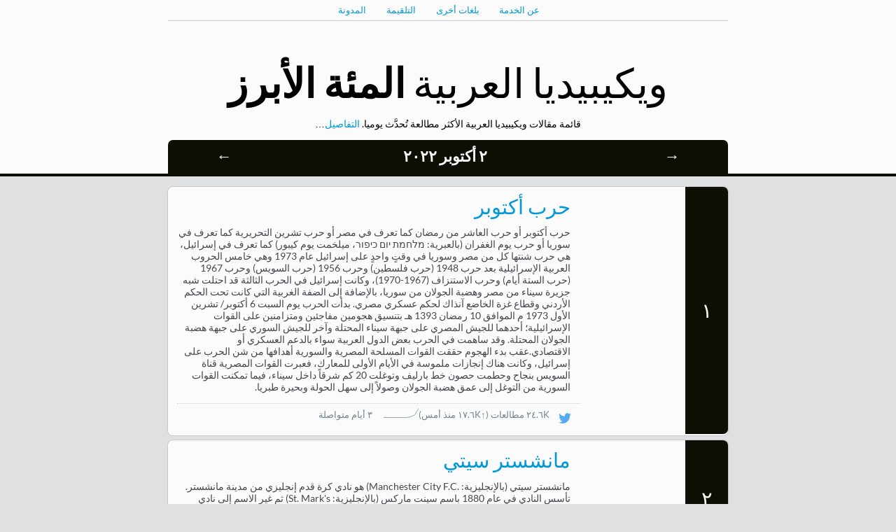

--- FILE ---
content_type: text/html
request_url: https://top.hatnote.com/ar/wikipedia/2022/10/2.html
body_size: 68140
content:
<html>
<head>
    <meta charset="UTF-8">
    <title>المقالات المئة الأكثر مطالعة في ويكيبيديا العربية في ٢ أكتوبر ٢٠٢٢</title>
    <script src="../../../../js/jquery.js"></script>
    <script src="../../../../js/jquery.peity.min.js"></script>
    <script src="../../../../js/jquery.jknav.js"></script>
    <script src="../../../../js/jquery.hotkeys.js"></script>
    <link href="../../../../css/fonts.css" rel="stylesheet" type="text/css">
    <link href="../../../../css/chart.css" rel="stylesheet" type="text/css">
    <style>
    
    .cover-1 {
        background: url(https://upload.wikimedia.org/wikipedia/commons/thumb/e/ed/Octoberportal.jpg/500px-Octoberportal.jpg);
        background-size: cover;
        background-position: 50%;
    }
    .rank {
        border-radius: 0 7px 7px 0;
        -moz-border-radius: 0 7px 7px 0;
        -webkit-border-radius: 0 7px 7px 0;
    }

    
    .cover-2 {
        background: url(https://upload.wikimedia.org/wikipedia/ar/thumb/e/eb/Manchester_City_FC_badge.svg/500px-Manchester_City_FC_badge.svg.png);
        background-size: cover;
        background-position: 50%;
    }
    .rank {
        border-radius: 0 7px 7px 0;
        -moz-border-radius: 0 7px 7px 0;
        -webkit-border-radius: 0 7px 7px 0;
    }

    
    .cover-3 {
        background: url(https://upload.wikimedia.org/wikipedia/commons/thumb/5/5a/Wikipedia%27s_W.svg/400px-Wikipedia%27s_W.svg.png);
        background-size: cover;
        background-position: 50%;
    }
    .rank {
        border-radius: 0 7px 7px 0;
        -moz-border-radius: 0 7px 7px 0;
        -webkit-border-radius: 0 7px 7px 0;
    }

    
    .cover-4 {
        background: url(https://upload.wikimedia.org/wikipedia/commons/thumb/f/fe/FC_RB_Salzburg_versus_SV_Mattersburg_%284._Juli_2019%29_29.jpg/309px-FC_RB_Salzburg_versus_SV_Mattersburg_%284._Juli_2019%29_29.jpg);
        background-size: cover;
        background-position: 50%;
    }
    .rank {
        border-radius: 0 7px 7px 0;
        -moz-border-radius: 0 7px 7px 0;
        -webkit-border-radius: 0 7px 7px 0;
    }

    
    .cover-5 {
        background: url(https://upload.wikimedia.org/wikipedia/commons/thumb/5/56/Maulidur_Rasul_%288413657269%29.jpg/500px-Maulidur_Rasul_%288413657269%29.jpg);
        background-size: cover;
        background-position: 50%;
    }
    .rank {
        border-radius: 0 7px 7px 0;
        -moz-border-radius: 0 7px 7px 0;
        -webkit-border-radius: 0 7px 7px 0;
    }

    
    .cover-6 {
        background: url(https://upload.wikimedia.org/wikipedia/ar/thumb/7/7a/Manchester_United_FC_crest.svg/493px-Manchester_United_FC_crest.svg.png);
        background-size: cover;
        background-position: 50%;
    }
    .rank {
        border-radius: 0 7px 7px 0;
        -moz-border-radius: 0 7px 7px 0;
        -webkit-border-radius: 0 7px 7px 0;
    }

    
    .cover-7 {
        background: url(https://upload.wikimedia.org/wikipedia/ar/thumb/0/0e/%D8%B1%D9%8A%D8%A7%D9%84_%D9%85%D8%AF%D8%B1%D9%8A%D8%AF.svg/357px-%D8%B1%D9%8A%D8%A7%D9%84_%D9%85%D8%AF%D8%B1%D9%8A%D8%AF.svg.png);
        background-size: cover;
        background-position: 50%;
    }
    .rank {
        border-radius: 0 7px 7px 0;
        -moz-border-radius: 0 7px 7px 0;
        -webkit-border-radius: 0 7px 7px 0;
    }

    
    .cover-8 {
        background: url(https://upload.wikimedia.org/wikipedia/ar/thumb/7/7a/Manchester_United_FC_crest.svg/493px-Manchester_United_FC_crest.svg.png);
        background-size: cover;
        background-position: 50%;
    }
    .rank {
        border-radius: 0 7px 7px 0;
        -moz-border-radius: 0 7px 7px 0;
        -webkit-border-radius: 0 7px 7px 0;
    }

    
    .cover-9 {
        background: url(https://upload.wikimedia.org/wikipedia/commons/d/d5/Jeffrey_Dahmer_HS_Yearbook.jpg);
        background-size: cover;
        background-position: 50%;
    }
    .rank {
        border-radius: 0 7px 7px 0;
        -moz-border-radius: 0 7px 7px 0;
        -webkit-border-radius: 0 7px 7px 0;
    }

    
    .cover-10 {
        background: url(https://upload.wikimedia.org/wikipedia/commons/thumb/e/eb/Calligraphic_representation_of_Muhammad%27s_name.jpg/480px-Calligraphic_representation_of_Muhammad%27s_name.jpg);
        background-size: cover;
        background-position: 50%;
    }
    .rank {
        border-radius: 0 7px 7px 0;
        -moz-border-radius: 0 7px 7px 0;
        -webkit-border-radius: 0 7px 7px 0;
    }

    
    .cover-11 {
        background: url(https://upload.wikimedia.org/wikipedia/commons/thumb/4/4e/Monroecirca1953.jpg/340px-Monroecirca1953.jpg);
        background-size: cover;
        background-position: 50%;
    }
    .rank {
        border-radius: 0 7px 7px 0;
        -moz-border-radius: 0 7px 7px 0;
        -webkit-border-radius: 0 7px 7px 0;
    }

    
    .cover-12 {
        background: url(https://upload.wikimedia.org/wikipedia/commons/thumb/9/98/Sally_Abdel_Salam.png/439px-Sally_Abdel_Salam.png);
        background-size: cover;
        background-position: 50%;
    }
    .rank {
        border-radius: 0 7px 7px 0;
        -moz-border-radius: 0 7px 7px 0;
        -webkit-border-radius: 0 7px 7px 0;
    }

    
    .cover-13 {
        background: url(https://upload.wikimedia.org/wikipedia/ar/thumb/a/a2/%D8%B4%D8%B9%D8%A7%D8%B1_%D9%83%D8%A3%D8%B3_%D8%A7%D9%84%D8%B9%D8%A7%D9%84%D9%85_%D9%82%D8%B7%D8%B1_2022.svg/418px-%D8%B4%D8%B9%D8%A7%D8%B1_%D9%83%D8%A3%D8%B3_%D8%A7%D9%84%D8%B9%D8%A7%D9%84%D9%85_%D9%82%D8%B7%D8%B1_2022.svg.png);
        background-size: cover;
        background-position: 50%;
    }
    .rank {
        border-radius: 0 7px 7px 0;
        -moz-border-radius: 0 7px 7px 0;
        -webkit-border-radius: 0 7px 7px 0;
    }

    
    .cover-14 {
        background: url(https://upload.wikimedia.org/wikipedia/commons/thumb/8/8c/Cristiano_Ronaldo_2018.jpg/333px-Cristiano_Ronaldo_2018.jpg);
        background-size: cover;
        background-position: 50%;
    }
    .rank {
        border-radius: 0 7px 7px 0;
        -moz-border-radius: 0 7px 7px 0;
        -webkit-border-radius: 0 7px 7px 0;
    }

    
    .cover-15 {
        background: url(https://upload.wikimedia.org/wikipedia/ar/thumb/0/07/Allah-eser-green_New_version.png/493px-Allah-eser-green_New_version.png);
        background-size: cover;
        background-position: 50%;
    }
    .rank {
        border-radius: 0 7px 7px 0;
        -moz-border-radius: 0 7px 7px 0;
        -webkit-border-radius: 0 7px 7px 0;
    }

    
    .cover-16 {
        background: url(https://upload.wikimedia.org/wikipedia/commons/thumb/b/b8/2021_Facebook_icon.svg/500px-2021_Facebook_icon.svg.png);
        background-size: cover;
        background-position: 50%;
    }
    .rank {
        border-radius: 0 7px 7px 0;
        -moz-border-radius: 0 7px 7px 0;
        -webkit-border-radius: 0 7px 7px 0;
    }

    
    .cover-17 {
        background: url(https://upload.wikimedia.org/wikipedia/ar/thumb/e/e5/%D9%85%D9%84%D8%B5%D9%82_%D9%81%D9%8A%D9%84%D9%85_%D8%A7%D9%84%D9%87%D9%8A%D8%A8%D8%A9.jpeg/392px-%D9%85%D9%84%D8%B5%D9%82_%D9%81%D9%8A%D9%84%D9%85_%D8%A7%D9%84%D9%87%D9%8A%D8%A8%D8%A9.jpeg);
        background-size: cover;
        background-position: 50%;
    }
    .rank {
        border-radius: 0 7px 7px 0;
        -moz-border-radius: 0 7px 7px 0;
        -webkit-border-radius: 0 7px 7px 0;
    }

    
    .cover-18 {
        background: url(https://upload.wikimedia.org/wikipedia/commons/thumb/a/af/All_Gizah_Pyramids.jpg/500px-All_Gizah_Pyramids.jpg);
        background-size: cover;
        background-position: 50%;
    }
    .rank {
        border-radius: 0 7px 7px 0;
        -moz-border-radius: 0 7px 7px 0;
        -webkit-border-radius: 0 7px 7px 0;
    }

    
    .cover-19 {
        background: url(https://upload.wikimedia.org/wikipedia/ar/thumb/e/ef/Casablanca_DSC1053EC.jpg/500px-Casablanca_DSC1053EC.jpg);
        background-size: cover;
        background-position: 50%;
    }
    .rank {
        border-radius: 0 7px 7px 0;
        -moz-border-radius: 0 7px 7px 0;
        -webkit-border-radius: 0 7px 7px 0;
    }

    
    .cover-20 {
        background: url(https://upload.wikimedia.org/wikipedia/commons/9/9a/Qardawi.JPG);
        background-size: cover;
        background-position: 50%;
    }
    .rank {
        border-radius: 0 7px 7px 0;
        -moz-border-radius: 0 7px 7px 0;
        -webkit-border-radius: 0 7px 7px 0;
    }

    
    .cover-21 {
        background: url(https://upload.wikimedia.org/wikipedia/commons/thumb/b/bb/LaLiga_Santander_logo_%28stacked%29.svg/500px-LaLiga_Santander_logo_%28stacked%29.svg.png);
        background-size: cover;
        background-position: 50%;
    }
    .rank {
        border-radius: 0 7px 7px 0;
        -moz-border-radius: 0 7px 7px 0;
        -webkit-border-radius: 0 7px 7px 0;
    }

    
    .cover-22 {
        background: url(https://upload.wikimedia.org/wikipedia/ar/thumb/4/47/FC_Barcelona_%28crest%29.svg/493px-FC_Barcelona_%28crest%29.svg.png);
        background-size: cover;
        background-position: 50%;
    }
    .rank {
        border-radius: 0 7px 7px 0;
        -moz-border-radius: 0 7px 7px 0;
        -webkit-border-radius: 0 7px 7px 0;
    }

    
    .cover-23 {
        background: url(https://upload.wikimedia.org/wikipedia/commons/9/9b/Mia_Khalifa_in_2019.png);
        background-size: cover;
        background-position: 50%;
    }
    .rank {
        border-radius: 0 7px 7px 0;
        -moz-border-radius: 0 7px 7px 0;
        -webkit-border-radius: 0 7px 7px 0;
    }

    
    .cover-24 {
        background: url(https://upload.wikimedia.org/wikipedia/commons/thumb/f/fa/Great_Wall_of_China_July_2006.JPG/500px-Great_Wall_of_China_July_2006.JPG);
        background-size: cover;
        background-position: 50%;
    }
    .rank {
        border-radius: 0 7px 7px 0;
        -moz-border-radius: 0 7px 7px 0;
        -webkit-border-radius: 0 7px 7px 0;
    }

    
    .cover-25 {
        background: url(https://upload.wikimedia.org/wikipedia/commons/thumb/5/5a/Wikipedia%27s_W.svg/400px-Wikipedia%27s_W.svg.png);
        background-size: cover;
        background-position: 50%;
    }
    .rank {
        border-radius: 0 7px 7px 0;
        -moz-border-radius: 0 7px 7px 0;
        -webkit-border-radius: 0 7px 7px 0;
    }

    
    .cover-26 {
        background: url(https://upload.wikimedia.org/wikipedia/commons/thumb/d/d7/Google_Translate_logo.svg/500px-Google_Translate_logo.svg.png);
        background-size: cover;
        background-position: 50%;
    }
    .rank {
        border-radius: 0 7px 7px 0;
        -moz-border-radius: 0 7px 7px 0;
        -webkit-border-radius: 0 7px 7px 0;
    }

    
    .cover-27 {
        background: url(https://upload.wikimedia.org/wikipedia/commons/thumb/3/31/Flag_of_Burkina_Faso.svg/500px-Flag_of_Burkina_Faso.svg.png);
        background-size: cover;
        background-position: 50%;
    }
    .rank {
        border-radius: 0 7px 7px 0;
        -moz-border-radius: 0 7px 7px 0;
        -webkit-border-radius: 0 7px 7px 0;
    }

    
    .cover-28 {
        background: url(https://upload.wikimedia.org/wikipedia/commons/thumb/b/b3/%D9%85%D8%AA%D8%B1%D9%88_%D8%A7%D9%84%D9%82%D8%A7%D9%87%D8%B1%D8%A9_%DB%B2%DB%B0%DB%B1%DB%B9_%DB%B1%DB%B2_%DB%B0%DB%B2.png/500px-%D9%85%D8%AA%D8%B1%D9%88_%D8%A7%D9%84%D9%82%D8%A7%D9%87%D8%B1%D8%A9_%DB%B2%DB%B0%DB%B1%DB%B9_%DB%B1%DB%B2_%DB%B0%DB%B2.png);
        background-size: cover;
        background-position: 50%;
    }
    .rank {
        border-radius: 0 7px 7px 0;
        -moz-border-radius: 0 7px 7px 0;
        -webkit-border-radius: 0 7px 7px 0;
    }

    
    .cover-29 {
        background: url(https://upload.wikimedia.org/wikipedia/commons/e/e0/Shilajit-1_%281%29.jpg);
        background-size: cover;
        background-position: 50%;
    }
    .rank {
        border-radius: 0 7px 7px 0;
        -moz-border-radius: 0 7px 7px 0;
        -webkit-border-radius: 0 7px 7px 0;
    }

    
    .cover-30 {
        background: url(https://upload.wikimedia.org/wikipedia/commons/thumb/2/21/YouTube_HQ_11.JPG/500px-YouTube_HQ_11.JPG);
        background-size: cover;
        background-position: 50%;
    }
    .rank {
        border-radius: 0 7px 7px 0;
        -moz-border-radius: 0 7px 7px 0;
        -webkit-border-radius: 0 7px 7px 0;
    }

    
    .cover-31 {
        background: url(https://upload.wikimedia.org/wikipedia/commons/thumb/c/c1/Lionel_Messi_20180626.jpg/350px-Lionel_Messi_20180626.jpg);
        background-size: cover;
        background-position: 50%;
    }
    .rank {
        border-radius: 0 7px 7px 0;
        -moz-border-radius: 0 7px 7px 0;
        -webkit-border-radius: 0 7px 7px 0;
    }

    
    .cover-32 {
        background: url(https://upload.wikimedia.org/wikipedia/commons/thumb/0/0d/Flag_of_Saudi_Arabia.svg/500px-Flag_of_Saudi_Arabia.svg.png);
        background-size: cover;
        background-position: 50%;
    }
    .rank {
        border-radius: 0 7px 7px 0;
        -moz-border-radius: 0 7px 7px 0;
        -webkit-border-radius: 0 7px 7px 0;
    }

    
    .cover-33 {
        background: url(https://upload.wikimedia.org/wikipedia/commons/thumb/5/5a/Wikipedia%27s_W.svg/400px-Wikipedia%27s_W.svg.png);
        background-size: cover;
        background-position: 50%;
    }
    .rank {
        border-radius: 0 7px 7px 0;
        -moz-border-radius: 0 7px 7px 0;
        -webkit-border-radius: 0 7px 7px 0;
    }

    
    .cover-34 {
        background: url(https://upload.wikimedia.org/wikipedia/ar/thumb/0/07/Allah-eser-green_New_version.png/493px-Allah-eser-green_New_version.png);
        background-size: cover;
        background-position: 50%;
    }
    .rank {
        border-radius: 0 7px 7px 0;
        -moz-border-radius: 0 7px 7px 0;
        -webkit-border-radius: 0 7px 7px 0;
    }

    
    .cover-35 {
        background: url(https://upload.wikimedia.org/wikipedia/commons/thumb/5/53/%D8%A2%D9%8A%D8%A9_%D8%A7%D9%84%D9%83%D8%B1%D8%B3%D9%8A.svg/500px-%D8%A2%D9%8A%D8%A9_%D8%A7%D9%84%D9%83%D8%B1%D8%B3%D9%8A.svg.png);
        background-size: cover;
        background-position: 50%;
    }
    .rank {
        border-radius: 0 7px 7px 0;
        -moz-border-radius: 0 7px 7px 0;
        -webkit-border-radius: 0 7px 7px 0;
    }

    
    .cover-36 {
        background: url(https://upload.wikimedia.org/wikipedia/commons/thumb/c/cf/Hassan_Tower_01.jpg/500px-Hassan_Tower_01.jpg);
        background-size: cover;
        background-position: 50%;
    }
    .rank {
        border-radius: 0 7px 7px 0;
        -moz-border-radius: 0 7px 7px 0;
        -webkit-border-radius: 0 7px 7px 0;
    }

    
    .cover-37 {
        background: url(https://upload.wikimedia.org/wikipedia/commons/thumb/f/fe/Flag_of_Egypt.svg/500px-Flag_of_Egypt.svg.png);
        background-size: cover;
        background-position: 50%;
    }
    .rank {
        border-radius: 0 7px 7px 0;
        -moz-border-radius: 0 7px 7px 0;
        -webkit-border-radius: 0 7px 7px 0;
    }

    
    .cover-38 {
        background: url(https://upload.wikimedia.org/wikipedia/commons/thumb/2/2c/Flag_of_Morocco.svg/500px-Flag_of_Morocco.svg.png);
        background-size: cover;
        background-position: 50%;
    }
    .rank {
        border-radius: 0 7px 7px 0;
        -moz-border-radius: 0 7px 7px 0;
        -webkit-border-radius: 0 7px 7px 0;
    }

    
    .cover-39 {
        background: url(https://upload.wikimedia.org/wikipedia/commons/thumb/5/5a/Wikipedia%27s_W.svg/400px-Wikipedia%27s_W.svg.png);
        background-size: cover;
        background-position: 50%;
    }
    .rank {
        border-radius: 0 7px 7px 0;
        -moz-border-radius: 0 7px 7px 0;
        -webkit-border-radius: 0 7px 7px 0;
    }

    
    .cover-40 {
        background: url(https://upload.wikimedia.org/wikipedia/commons/thumb/2/25/Map_of_the_Moroccan_Diaspora_in_the_World.svg/500px-Map_of_the_Moroccan_Diaspora_in_the_World.svg.png);
        background-size: cover;
        background-position: 50%;
    }
    .rank {
        border-radius: 0 7px 7px 0;
        -moz-border-radius: 0 7px 7px 0;
        -webkit-border-radius: 0 7px 7px 0;
    }

    
    .cover-41 {
        background: url(https://upload.wikimedia.org/wikipedia/commons/thumb/1/13/Khaled_Al-Zylaeei.jpg/294px-Khaled_Al-Zylaeei.jpg);
        background-size: cover;
        background-position: 50%;
    }
    .rank {
        border-radius: 0 7px 7px 0;
        -moz-border-radius: 0 7px 7px 0;
        -webkit-border-radius: 0 7px 7px 0;
    }

    
    .cover-42 {
        background: url(https://upload.wikimedia.org/wikipedia/commons/thumb/9/9f/Flag_of_Indonesia.svg/500px-Flag_of_Indonesia.svg.png);
        background-size: cover;
        background-position: 50%;
    }
    .rank {
        border-radius: 0 7px 7px 0;
        -moz-border-radius: 0 7px 7px 0;
        -webkit-border-radius: 0 7px 7px 0;
    }

    
    .cover-43 {
        background: url(https://upload.wikimedia.org/wikipedia/commons/thumb/e/e3/Mohammad_bin_Salman_October_2019_%28cropped%29.jpg/359px-Mohammad_bin_Salman_October_2019_%28cropped%29.jpg);
        background-size: cover;
        background-position: 50%;
    }
    .rank {
        border-radius: 0 7px 7px 0;
        -moz-border-radius: 0 7px 7px 0;
        -webkit-border-radius: 0 7px 7px 0;
    }

    
    .cover-44 {
        background: url(https://upload.wikimedia.org/wikipedia/commons/thumb/c/c5/Ahmed_AL-Sadoun_in_Abdullah_AL-Salem_Hall.jpg/334px-Ahmed_AL-Sadoun_in_Abdullah_AL-Salem_Hall.jpg);
        background-size: cover;
        background-position: 50%;
    }
    .rank {
        border-radius: 0 7px 7px 0;
        -moz-border-radius: 0 7px 7px 0;
        -webkit-border-radius: 0 7px 7px 0;
    }

    
    .cover-45 {
        background: url(https://upload.wikimedia.org/wikipedia/commons/thumb/2/2e/Salman_2017.jpg/383px-Salman_2017.jpg);
        background-size: cover;
        background-position: 50%;
    }
    .rank {
        border-radius: 0 7px 7px 0;
        -moz-border-radius: 0 7px 7px 0;
        -webkit-border-radius: 0 7px 7px 0;
    }

    
    .cover-46 {
        background: url(https://upload.wikimedia.org/wikipedia/commons/thumb/8/88/Absher.svg/335px-Absher.svg.png);
        background-size: cover;
        background-position: 50%;
    }
    .rank {
        border-radius: 0 7px 7px 0;
        -moz-border-radius: 0 7px 7px 0;
        -webkit-border-radius: 0 7px 7px 0;
    }

    
    .cover-47 {
        background: url(https://upload.wikimedia.org/wikipedia/commons/thumb/f/f3/Flag_of_Russia.svg/500px-Flag_of_Russia.svg.png);
        background-size: cover;
        background-position: 50%;
    }
    .rank {
        border-radius: 0 7px 7px 0;
        -moz-border-radius: 0 7px 7px 0;
        -webkit-border-radius: 0 7px 7px 0;
    }

    
    .cover-48 {
        background: url(https://upload.wikimedia.org/wikipedia/ar/thumb/0/07/Allah-eser-green_New_version.png/493px-Allah-eser-green_New_version.png);
        background-size: cover;
        background-position: 50%;
    }
    .rank {
        border-radius: 0 7px 7px 0;
        -moz-border-radius: 0 7px 7px 0;
        -webkit-border-radius: 0 7px 7px 0;
    }

    
    .cover-49 {
        background: url(https://upload.wikimedia.org/wikipedia/commons/thumb/5/5a/Wikipedia%27s_W.svg/400px-Wikipedia%27s_W.svg.png);
        background-size: cover;
        background-position: 50%;
    }
    .rank {
        border-radius: 0 7px 7px 0;
        -moz-border-radius: 0 7px 7px 0;
        -webkit-border-radius: 0 7px 7px 0;
    }

    
    .cover-50 {
        background: url(https://upload.wikimedia.org/wikipedia/ar/thumb/8/80/%D8%B9%D9%84%D9%8A_%D8%A8%D9%86_%D8%A3%D8%A8%D9%8A_%D8%B7%D8%A7%D9%84%D8%A8.gif/500px-%D8%B9%D9%84%D9%8A_%D8%A8%D9%86_%D8%A3%D8%A8%D9%8A_%D8%B7%D8%A7%D9%84%D8%A8.gif);
        background-size: cover;
        background-position: 50%;
    }
    .rank {
        border-radius: 0 7px 7px 0;
        -moz-border-radius: 0 7px 7px 0;
        -webkit-border-radius: 0 7px 7px 0;
    }

    
    .cover-51 {
        background: url(https://upload.wikimedia.org/wikipedia/ar/thumb/8/86/Premier_League_Logo.png/296px-Premier_League_Logo.png);
        background-size: cover;
        background-position: 50%;
    }
    .rank {
        border-radius: 0 7px 7px 0;
        -moz-border-radius: 0 7px 7px 0;
        -webkit-border-radius: 0 7px 7px 0;
    }

    
    .cover-52 {
        background: url(https://upload.wikimedia.org/wikipedia/ar/thumb/6/6c/%D8%B4%D8%B9%D8%A7%D8%B1_%D8%AF%D9%88%D8%B1%D9%8A_%D8%A3%D8%A8%D8%B7%D8%A7%D9%84_%D8%A3%D9%88%D8%B1%D9%88%D8%A8%D8%A7_2021.svg/500px-%D8%B4%D8%B9%D8%A7%D8%B1_%D8%AF%D9%88%D8%B1%D9%8A_%D8%A3%D8%A8%D8%B7%D8%A7%D9%84_%D8%A3%D9%88%D8%B1%D9%88%D8%A8%D8%A7_2021.svg.png);
        background-size: cover;
        background-position: 50%;
    }
    .rank {
        border-radius: 0 7px 7px 0;
        -moz-border-radius: 0 7px 7px 0;
        -webkit-border-radius: 0 7px 7px 0;
    }

    
    .cover-53 {
        background: url(https://upload.wikimedia.org/wikipedia/commons/thumb/1/10/Sura87.pdf/page1-353px-Sura87.pdf.jpg);
        background-size: cover;
        background-position: 50%;
    }
    .rank {
        border-radius: 0 7px 7px 0;
        -moz-border-radius: 0 7px 7px 0;
        -webkit-border-radius: 0 7px 7px 0;
    }

    
    .cover-54 {
        background: url(https://upload.wikimedia.org/wikipedia/commons/thumb/a/a3/Ibn_Saud.png/391px-Ibn_Saud.png);
        background-size: cover;
        background-position: 50%;
    }
    .rank {
        border-radius: 0 7px 7px 0;
        -moz-border-radius: 0 7px 7px 0;
        -webkit-border-radius: 0 7px 7px 0;
    }

    
    .cover-55 {
        background: url(https://upload.wikimedia.org/wikipedia/commons/thumb/b/b0/Ottoman_flag.svg/500px-Ottoman_flag.svg.png);
        background-size: cover;
        background-position: 50%;
    }
    .rank {
        border-radius: 0 7px 7px 0;
        -moz-border-radius: 0 7px 7px 0;
        -webkit-border-radius: 0 7px 7px 0;
    }

    
    .cover-56 {
        background: url(https://upload.wikimedia.org/wikipedia/ar/thumb/0/07/Allah-eser-green_New_version.png/493px-Allah-eser-green_New_version.png);
        background-size: cover;
        background-position: 50%;
    }
    .rank {
        border-radius: 0 7px 7px 0;
        -moz-border-radius: 0 7px 7px 0;
        -webkit-border-radius: 0 7px 7px 0;
    }

    
    .cover-57 {
        background: url(https://upload.wikimedia.org/wikipedia/commons/thumb/4/4e/English_language_distribution.svg/500px-English_language_distribution.svg.png);
        background-size: cover;
        background-position: 50%;
    }
    .rank {
        border-radius: 0 7px 7px 0;
        -moz-border-radius: 0 7px 7px 0;
        -webkit-border-radius: 0 7px 7px 0;
    }

    
    .cover-58 {
        background: url(https://upload.wikimedia.org/wikipedia/commons/thumb/7/7a/Abbasid_Flag.png/500px-Abbasid_Flag.png);
        background-size: cover;
        background-position: 50%;
    }
    .rank {
        border-radius: 0 7px 7px 0;
        -moz-border-radius: 0 7px 7px 0;
        -webkit-border-radius: 0 7px 7px 0;
    }

    
    .cover-59 {
        background: url(https://upload.wikimedia.org/wikipedia/commons/thumb/7/77/Flag_of_Algeria.svg/500px-Flag_of_Algeria.svg.png);
        background-size: cover;
        background-position: 50%;
    }
    .rank {
        border-radius: 0 7px 7px 0;
        -moz-border-radius: 0 7px 7px 0;
        -webkit-border-radius: 0 7px 7px 0;
    }

    
    .cover-60 {
        background: url(https://upload.wikimedia.org/wikipedia/commons/thumb/a/a4/Flag_of_the_United_States.svg/500px-Flag_of_the_United_States.svg.png);
        background-size: cover;
        background-position: 50%;
    }
    .rank {
        border-radius: 0 7px 7px 0;
        -moz-border-radius: 0 7px 7px 0;
        -webkit-border-radius: 0 7px 7px 0;
    }

    
    .cover-61 {
        background: url(https://upload.wikimedia.org/wikipedia/commons/thumb/9/96/Wives_of_Muhammad.png/500px-Wives_of_Muhammad.png);
        background-size: cover;
        background-position: 50%;
    }
    .rank {
        border-radius: 0 7px 7px 0;
        -moz-border-radius: 0 7px 7px 0;
        -webkit-border-radius: 0 7px 7px 0;
    }

    
    .cover-62 {
        background: url(https://upload.wikimedia.org/wikipedia/commons/thumb/b/b6/Queen_Elizabeth_II_in_March_2015.jpg/379px-Queen_Elizabeth_II_in_March_2015.jpg);
        background-size: cover;
        background-position: 50%;
    }
    .rank {
        border-radius: 0 7px 7px 0;
        -moz-border-radius: 0 7px 7px 0;
        -webkit-border-radius: 0 7px 7px 0;
    }

    
    .cover-63 {
        background: url(https://upload.wikimedia.org/wikipedia/commons/thumb/5/5b/Kamal_Oudghiri_%28cropped%29.jpg/338px-Kamal_Oudghiri_%28cropped%29.jpg);
        background-size: cover;
        background-position: 50%;
    }
    .rank {
        border-radius: 0 7px 7px 0;
        -moz-border-radius: 0 7px 7px 0;
        -webkit-border-radius: 0 7px 7px 0;
    }

    
    .cover-64 {
        background: url(https://upload.wikimedia.org/wikipedia/commons/thumb/a/a5/World_Population.svg/500px-World_Population.svg.png);
        background-size: cover;
        background-position: 50%;
    }
    .rank {
        border-radius: 0 7px 7px 0;
        -moz-border-radius: 0 7px 7px 0;
        -webkit-border-radius: 0 7px 7px 0;
    }

    
    .cover-65 {
        background: url(https://upload.wikimedia.org/wikipedia/commons/thumb/6/6b/WhatsApp.svg/499px-WhatsApp.svg.png);
        background-size: cover;
        background-position: 50%;
    }
    .rank {
        border-radius: 0 7px 7px 0;
        -moz-border-radius: 0 7px 7px 0;
        -webkit-border-radius: 0 7px 7px 0;
    }

    
    .cover-66 {
        background: url(https://upload.wikimedia.org/wikipedia/commons/thumb/a/a1/Koutoubia.JPG/375px-Koutoubia.JPG);
        background-size: cover;
        background-position: 50%;
    }
    .rank {
        border-radius: 0 7px 7px 0;
        -moz-border-radius: 0 7px 7px 0;
        -webkit-border-radius: 0 7px 7px 0;
    }

    
    .cover-67 {
        background: url(https://upload.wikimedia.org/wikipedia/ar/1/10/%D9%85%D9%84%D8%B5%D9%82_%D9%84%D9%84%D8%AD%D8%B1%D8%A8_%D8%A7%D9%84%D8%B9%D8%A7%D9%84%D9%85%D9%8A%D8%A9_%D8%A7%D9%84%D8%AB%D8%A7%D9%86%D9%8A%D8%A9.jpg);
        background-size: cover;
        background-position: 50%;
    }
    .rank {
        border-radius: 0 7px 7px 0;
        -moz-border-radius: 0 7px 7px 0;
        -webkit-border-radius: 0 7px 7px 0;
    }

    
    .cover-68 {
        background: url(https://upload.wikimedia.org/wikipedia/commons/thumb/5/55/Country_calling_codes_map.svg/500px-Country_calling_codes_map.svg.png);
        background-size: cover;
        background-position: 50%;
    }
    .rank {
        border-radius: 0 7px 7px 0;
        -moz-border-radius: 0 7px 7px 0;
        -webkit-border-radius: 0 7px 7px 0;
    }

    
    .cover-69 {
        background: url(https://upload.wikimedia.org/wikipedia/commons/thumb/d/da/Umar2.png/500px-Umar2.png);
        background-size: cover;
        background-position: 50%;
    }
    .rank {
        border-radius: 0 7px 7px 0;
        -moz-border-radius: 0 7px 7px 0;
        -webkit-border-radius: 0 7px 7px 0;
    }

    
    .cover-70 {
        background: url(https://upload.wikimedia.org/wikipedia/commons/thumb/5/56/Saddam_Hussein_1979.jpg/355px-Saddam_Hussein_1979.jpg);
        background-size: cover;
        background-position: 50%;
    }
    .rank {
        border-radius: 0 7px 7px 0;
        -moz-border-radius: 0 7px 7px 0;
        -webkit-border-radius: 0 7px 7px 0;
    }

    
    .cover-71 {
        background: url(https://upload.wikimedia.org/wikipedia/commons/thumb/2/20/Umayyad_Flag.svg/500px-Umayyad_Flag.svg.png);
        background-size: cover;
        background-position: 50%;
    }
    .rank {
        border-radius: 0 7px 7px 0;
        -moz-border-radius: 0 7px 7px 0;
        -webkit-border-radius: 0 7px 7px 0;
    }

    
    .cover-72 {
        background: url(https://upload.wikimedia.org/wikipedia/commons/thumb/f/ff/Rachid_Yazami_2011.JPG/471px-Rachid_Yazami_2011.JPG);
        background-size: cover;
        background-position: 50%;
    }
    .rank {
        border-radius: 0 7px 7px 0;
        -moz-border-radius: 0 7px 7px 0;
        -webkit-border-radius: 0 7px 7px 0;
    }

    
    .cover-73 {
        background: url(https://upload.wikimedia.org/wikipedia/commons/thumb/c/ca/2014_Erywa%C5%84%2C_Matenadaran_%2816%29.jpg/500px-2014_Erywa%C5%84%2C_Matenadaran_%2816%29.jpg);
        background-size: cover;
        background-position: 50%;
    }
    .rank {
        border-radius: 0 7px 7px 0;
        -moz-border-radius: 0 7px 7px 0;
        -webkit-border-radius: 0 7px 7px 0;
    }

    
    .cover-74 {
        background: url(https://upload.wikimedia.org/wikipedia/ar/thumb/9/93/Fadel_Elbourak.jpg/355px-Fadel_Elbourak.jpg);
        background-size: cover;
        background-position: 50%;
    }
    .rank {
        border-radius: 0 7px 7px 0;
        -moz-border-radius: 0 7px 7px 0;
        -webkit-border-radius: 0 7px 7px 0;
    }

    
    .cover-75 {
        background: url(https://upload.wikimedia.org/wikipedia/ar/thumb/0/07/Allah-eser-green_New_version.png/493px-Allah-eser-green_New_version.png);
        background-size: cover;
        background-position: 50%;
    }
    .rank {
        border-radius: 0 7px 7px 0;
        -moz-border-radius: 0 7px 7px 0;
        -webkit-border-radius: 0 7px 7px 0;
    }

    
    .cover-76 {
        background: url(https://upload.wikimedia.org/wikipedia/commons/thumb/9/92/Flag_of_Belgium_%28civil%29.svg/500px-Flag_of_Belgium_%28civil%29.svg.png);
        background-size: cover;
        background-position: 50%;
    }
    .rank {
        border-radius: 0 7px 7px 0;
        -moz-border-radius: 0 7px 7px 0;
        -webkit-border-radius: 0 7px 7px 0;
    }

    
    .cover-77 {
        background: url(https://upload.wikimedia.org/wikipedia/commons/thumb/5/5a/Wikipedia%27s_W.svg/400px-Wikipedia%27s_W.svg.png);
        background-size: cover;
        background-position: 50%;
    }
    .rank {
        border-radius: 0 7px 7px 0;
        -moz-border-radius: 0 7px 7px 0;
        -webkit-border-radius: 0 7px 7px 0;
    }

    
    .cover-78 {
        background: url(https://upload.wikimedia.org/wikipedia/commons/thumb/f/f6/Flag_of_Iraq.svg/500px-Flag_of_Iraq.svg.png);
        background-size: cover;
        background-position: 50%;
    }
    .rank {
        border-radius: 0 7px 7px 0;
        -moz-border-radius: 0 7px 7px 0;
        -webkit-border-radius: 0 7px 7px 0;
    }

    
    .cover-79 {
        background: url(https://upload.wikimedia.org/wikipedia/commons/thumb/7/7f/Manhattan_panorama_under_clouds.jpg/333px-Manhattan_panorama_under_clouds.jpg);
        background-size: cover;
        background-position: 50%;
    }
    .rank {
        border-radius: 0 7px 7px 0;
        -moz-border-radius: 0 7px 7px 0;
        -webkit-border-radius: 0 7px 7px 0;
    }

    
    .cover-80 {
        background: url(https://upload.wikimedia.org/wikipedia/commons/thumb/3/3a/Bella_Hadid_Cannes_2018_2.jpg/353px-Bella_Hadid_Cannes_2018_2.jpg);
        background-size: cover;
        background-position: 50%;
    }
    .rank {
        border-radius: 0 7px 7px 0;
        -moz-border-radius: 0 7px 7px 0;
        -webkit-border-radius: 0 7px 7px 0;
    }

    
    .cover-81 {
        background: url(https://upload.wikimedia.org/wikipedia/ar/thumb/b/b6/Allah-high-blue.png/493px-Allah-high-blue.png);
        background-size: cover;
        background-position: 50%;
    }
    .rank {
        border-radius: 0 7px 7px 0;
        -moz-border-radius: 0 7px 7px 0;
        -webkit-border-radius: 0 7px 7px 0;
    }

    
    .cover-82 {
        background: url(https://upload.wikimedia.org/wikipedia/commons/thumb/7/71/%D8%A7%D8%B0%D9%83%D8%A7%D8%B1_%D8%A7%D9%84%D8%B5%D8%A8%D8%A7%D8%AD_%D9%88%D8%A7%D9%84%D9%85%D8%B3%D8%A7%D8%A1_2014-01-31_20-01.jpg/333px-%D8%A7%D8%B0%D9%83%D8%A7%D8%B1_%D8%A7%D9%84%D8%B5%D8%A8%D8%A7%D8%AD_%D9%88%D8%A7%D9%84%D9%85%D8%B3%D8%A7%D8%A1_2014-01-31_20-01.jpg);
        background-size: cover;
        background-position: 50%;
    }
    .rank {
        border-radius: 0 7px 7px 0;
        -moz-border-radius: 0 7px 7px 0;
        -webkit-border-radius: 0 7px 7px 0;
    }

    
    .cover-83 {
        background: url(https://upload.wikimedia.org/wikipedia/commons/thumb/1/19/Fes_Mosquee_El_Qaraouiyyine.jpg/375px-Fes_Mosquee_El_Qaraouiyyine.jpg);
        background-size: cover;
        background-position: 50%;
    }
    .rank {
        border-radius: 0 7px 7px 0;
        -moz-border-radius: 0 7px 7px 0;
        -webkit-border-radius: 0 7px 7px 0;
    }

    
    .cover-84 {
        background: url(https://upload.wikimedia.org/wikipedia/commons/thumb/4/48/Periodic_table_large-ar.svg/500px-Periodic_table_large-ar.svg.png);
        background-size: cover;
        background-position: 50%;
    }
    .rank {
        border-radius: 0 7px 7px 0;
        -moz-border-radius: 0 7px 7px 0;
        -webkit-border-radius: 0 7px 7px 0;
    }

    
    .cover-85 {
        background: url(https://upload.wikimedia.org/wikipedia/commons/thumb/0/0e/Googleplex-Patio-Aug-2014.JPG/500px-Googleplex-Patio-Aug-2014.JPG);
        background-size: cover;
        background-position: 50%;
    }
    .rank {
        border-radius: 0 7px 7px 0;
        -moz-border-radius: 0 7px 7px 0;
        -webkit-border-radius: 0 7px 7px 0;
    }

    
    .cover-86 {
        background: url(https://upload.wikimedia.org/wikipedia/ar/thumb/0/07/Allah-eser-green_New_version.png/493px-Allah-eser-green_New_version.png);
        background-size: cover;
        background-position: 50%;
    }
    .rank {
        border-radius: 0 7px 7px 0;
        -moz-border-radius: 0 7px 7px 0;
        -webkit-border-radius: 0 7px 7px 0;
    }

    
    .cover-87 {
        background: url(https://upload.wikimedia.org/wikipedia/commons/thumb/5/5a/Wikipedia%27s_W.svg/400px-Wikipedia%27s_W.svg.png);
        background-size: cover;
        background-position: 50%;
    }
    .rank {
        border-radius: 0 7px 7px 0;
        -moz-border-radius: 0 7px 7px 0;
        -webkit-border-radius: 0 7px 7px 0;
    }

    
    .cover-88 {
        background: url(https://upload.wikimedia.org/wikipedia/commons/thumb/2/2d/ModernEgypt%2C_Muhammad_Ali_by_Auguste_Couder%2C_BAP_17996.jpg/395px-ModernEgypt%2C_Muhammad_Ali_by_Auguste_Couder%2C_BAP_17996.jpg);
        background-size: cover;
        background-position: 50%;
    }
    .rank {
        border-radius: 0 7px 7px 0;
        -moz-border-radius: 0 7px 7px 0;
        -webkit-border-radius: 0 7px 7px 0;
    }

    
    .cover-89 {
        background: url(https://upload.wikimedia.org/wikipedia/commons/thumb/4/43/Sheikh_Sulaiman_AlRajhi.jpg/348px-Sheikh_Sulaiman_AlRajhi.jpg);
        background-size: cover;
        background-position: 50%;
    }
    .rank {
        border-radius: 0 7px 7px 0;
        -moz-border-radius: 0 7px 7px 0;
        -webkit-border-radius: 0 7px 7px 0;
    }

    
    .cover-90 {
        background: url(https://upload.wikimedia.org/wikipedia/commons/thumb/5/5a/Wikipedia%27s_W.svg/400px-Wikipedia%27s_W.svg.png);
        background-size: cover;
        background-position: 50%;
    }
    .rank {
        border-radius: 0 7px 7px 0;
        -moz-border-radius: 0 7px 7px 0;
        -webkit-border-radius: 0 7px 7px 0;
    }

    
    .cover-91 {
        background: url(https://upload.wikimedia.org/wikipedia/commons/3/34/RealMadridvsFCBarca.png);
        background-size: cover;
        background-position: 50%;
    }
    .rank {
        border-radius: 0 7px 7px 0;
        -moz-border-radius: 0 7px 7px 0;
        -webkit-border-radius: 0 7px 7px 0;
    }

    
    .cover-92 {
        background: url(https://upload.wikimedia.org/wikipedia/commons/thumb/9/95/Instagram_logo_2022.svg/500px-Instagram_logo_2022.svg.png);
        background-size: cover;
        background-position: 50%;
    }
    .rank {
        border-radius: 0 7px 7px 0;
        -moz-border-radius: 0 7px 7px 0;
        -webkit-border-radius: 0 7px 7px 0;
    }

    
    .cover-93 {
        background: url(https://upload.wikimedia.org/wikipedia/commons/thumb/a/af/Arabic_speaking_world.svg/500px-Arabic_speaking_world.svg.png);
        background-size: cover;
        background-position: 50%;
    }
    .rank {
        border-radius: 0 7px 7px 0;
        -moz-border-radius: 0 7px 7px 0;
        -webkit-border-radius: 0 7px 7px 0;
    }

    
    .cover-94 {
        background: url(https://upload.wikimedia.org/wikipedia/commons/6/65/Mekhnes_Place_El-Hedine_Mosaique3.jpg);
        background-size: cover;
        background-position: 50%;
    }
    .rank {
        border-radius: 0 7px 7px 0;
        -moz-border-radius: 0 7px 7px 0;
        -webkit-border-radius: 0 7px 7px 0;
    }

    
    .cover-95 {
        background: url(https://upload.wikimedia.org/wikipedia/commons/thumb/f/f5/Les_Tr%C3%A8s_Riches_Heures_du_duc_de_Berry_octobre.jpg/300px-Les_Tr%C3%A8s_Riches_Heures_du_duc_de_Berry_octobre.jpg);
        background-size: cover;
        background-position: 50%;
    }
    .rank {
        border-radius: 0 7px 7px 0;
        -moz-border-radius: 0 7px 7px 0;
        -webkit-border-radius: 0 7px 7px 0;
    }

    
    .cover-96 {
        background: url(https://upload.wikimedia.org/wikipedia/commons/thumb/b/b6/%D8%A3%D8%A8%D9%88_%D8%A8%D9%83%D8%B1_%D8%A7%D9%84%D8%B5%D8%AF%D9%8A%D9%82.gif/500px-%D8%A3%D8%A8%D9%88_%D8%A8%D9%83%D8%B1_%D8%A7%D9%84%D8%B5%D8%AF%D9%8A%D9%82.gif);
        background-size: cover;
        background-position: 50%;
    }
    .rank {
        border-radius: 0 7px 7px 0;
        -moz-border-radius: 0 7px 7px 0;
        -webkit-border-radius: 0 7px 7px 0;
    }

    
    .cover-97 {
        background: url(https://upload.wikimedia.org/wikipedia/commons/thumb/2/20/WWImontage.jpg/482px-WWImontage.jpg);
        background-size: cover;
        background-position: 50%;
    }
    .rank {
        border-radius: 0 7px 7px 0;
        -moz-border-radius: 0 7px 7px 0;
        -webkit-border-radius: 0 7px 7px 0;
    }

    
    .cover-98 {
        background: url(https://upload.wikimedia.org/wikipedia/commons/thumb/d/d1/Arabic_Wikipedia_13%2C_Tunisia5.jpg/500px-Arabic_Wikipedia_13%2C_Tunisia5.jpg);
        background-size: cover;
        background-position: 50%;
    }
    .rank {
        border-radius: 0 7px 7px 0;
        -moz-border-radius: 0 7px 7px 0;
        -webkit-border-radius: 0 7px 7px 0;
    }

    
    .cover-99 {
        background: url(https://upload.wikimedia.org/wikipedia/commons/thumb/5/5a/Retrat_oficial_del_President_Carles_Puigdemont_cropped.jpg/344px-Retrat_oficial_del_President_Carles_Puigdemont_cropped.jpg);
        background-size: cover;
        background-position: 50%;
    }
    .rank {
        border-radius: 0 7px 7px 0;
        -moz-border-radius: 0 7px 7px 0;
        -webkit-border-radius: 0 7px 7px 0;
    }

    
    .cover-100 {
        background: url(https://upload.wikimedia.org/wikipedia/commons/thumb/9/92/Flag_of_the_Emirate_of_Riyadh_%281902-1913%29.svg/500px-Flag_of_the_Emirate_of_Riyadh_%281902-1913%29.svg.png);
        background-size: cover;
        background-position: 50%;
    }
    .rank {
        border-radius: 0 7px 7px 0;
        -moz-border-radius: 0 7px 7px 0;
        -webkit-border-radius: 0 7px 7px 0;
    }

    
    </style>
    <script>

    $(function() {
        $('.rank').jknav();
        $.jknav.init({speed: 'fast', circular: true});
        $('.sparkline').peity('line', {fill: null,
                                       width: 50,
                                       height: 14,
                                       stroke: 'rgba(116, 131, 138, 0.7)'})
        $('.row').hover(function() {
            $('.permalink', this).toggle();
        });
    });
    </script>
    <!-- 
        Generated: 2022-10-04T01:06:13.705489
        Fetched: 2022-10-03T01:06:12.740143
        Total Traffic: 12.5M
    -->
</head>
<body dir="auto">
    <div class="top-area">
        <div class="top container">
            <ul>
                <li><a href="#about">عن الخدمة</a></li>
                <li><a href="../../../../about.html" id="other-langs">بلغات أخرى</a></li>
                <li><a href="../../../../feeds/arwikipedia.rss">التلقيمة</a></li>
                <li><a href="http://blog.hatnote.com/">المدونة</a></li>
            </ul>
        </div>
    </div>

    <div class="header">
        <div class="container">
            <h1>ويكيبيديا العربية <span class="ultra">المئة الأبرز</span></h1>
            <p>قائمة مقالات ويكيبيديا العربية الأكثر مطالعة تُحدَّث يوميا. <a href="#about" class="learn">التفاصيل</a>…</p>
            <div class="subtitle light"><a class="issue_nav left" href="../../../../ar/wikipedia/2022/10/1.html">&larr;</a><p class="center date"><a href="../../../..//ar/wikipedia/2022/10">٢ أكتوبر ٢٠٢٢</a></p><a class="issue_nav right" href="../../../../ar/wikipedia/2022/10/3.html">&rarr;</a>
            <br style="clear: left;" />
            </div>
        </div>
    </div>

    <div class="container">
        <ul>
            
            <li class="row">
                <div class="column rank">
                    <p><a href="../../../../ar/wikipedia/2022/10/2.html#rank-1">١</a></p>
                </div>
                <a class="column cover-art cover-1" href="https://ar.wikipedia.org/wiki/حرب_أكتوبر" target="_blank"></a>
                <div class="column label">
                    <a id="rank-1"></a>
                    <a id="title-حرب_أكتوبر"></a>
                    <p class="sparkline-area"></p>
                    <p class="title"><a href="https://ar.wikipedia.org/wiki/حرب_أكتوبر" target="_blank">حرب أكتوبر</a><a href="../../../../ar/wikipedia/2022/10/2.html#title-حرب_أكتوبر"><img class="permalink" src="../../../../img/permalink.png"></a></p>
                    <p class="summary">حرب أكتوبر أو حرب العاشر من رمضان كما تعرف في مصر أو حرب تشرين التحريرية كما تعرف في سوريا أو حرب يوم الغفران (بالعبرية: מלחמת יום כיפור، ميلخمت يوم كيبور) كما تعرف في إسرائيل، هي حرب شنتها كل من مصر وسوريا في وقتٍ واحدٍ على إسرائيل عام 1973 وهي خامس الحروب العربية الإسرائيلية بعد حرب 1948 (حرب فلسطين) وحرب 1956 (حرب السويس) وحرب 1967 (حرب الستة أيام) وحرب الاستنزاف (1967-1970)، وكانت إسرائيل في الحرب الثالثة قد احتلت شبه جزيرة سيناء من مصر وهضبة الجولان من سوريا، بالإضافة إلى الضفة الغربية التي كانت تحت الحكم الأردني وقطاع غزة الخاضع آنذاك لحكم عسكري مصري. بدأت الحرب يوم السبت 6 أكتوبر/ تشرين الأول 1973 م الموافق 10 رمضان 1393 هـ بتنسيق هجومين مفاجئين ومتزامنين على القوات الإسرائيلية؛ أحدهما للجيش المصري على جبهة سيناء المحتلة وآخر للجيش السوري على جبهة هضبة الجولان المحتلة. وقد ساهمت في الحرب بعض الدول العربية سواء بالدعم العسكري أو الاقتصادي.عقب بدء الهجوم حققت القوات المسلحة المصرية والسورية أهدافها من شن الحرب على إسرائيل، وكانت هناك إنجازات ملموسة في الأيام الأولى للمعارك، فعبرت القوات المصرية قناة السويس بنجاح وحطمت حصون خط بارليف وتوغلت 20 كم شرقاً داخل سيناء، فيما تمكنت القوات السورية من التوغل إلى عمق هضبة الجولان وصولاً إلى سهل الحولة وبحيرة طبريا.</p>
                    <div class="meta-area">
                        <p class="views">٢٤.٦K مطالعات <span class="meta">(<a href="../../../../ar/wikipedia/2022/10/1.html#title-حرب_أكتوبر" class="yesterday">&uarr;١٧.٦K منذ أمس</a>)</span><span class="sparkline">0,0,0,0,0,0,0,2301,7001, 24625</span></p>
                        <p class="streak">٣ أيام متواصلة</p>
                        <a href="http://twitter.com/share?text=%D9%85%D9%82%D8%A7%D9%84%D8%A9+%D8%AD%D8%B1%D8%A8+%D8%A3%D9%83%D8%AA%D9%88%D8%A8%D8%B1+%D8%A8%D9%8A%D9%86+%D8%A7%D9%84%D8%A3%D9%83%D8%AB%D8%B1+%D9%85%D8%B7%D8%A7%D9%84%D8%B9%D8%A9+%D9%81%D9%8A+%23Wikipedia+%D9%85%D9%86%D8%B0+3+%D8%A3%D9%8A%D8%A7%D9%85:+%D8%AA%D8%B1%D8%AA%D9%8A%D8%A8%D9%87%D8%A7+1+%D9%88+%D9%82%D8%B1%D8%A6%D8%AA+24.6K+%D9%85%D8%B1%D8%A9&amp;url=http:%2F%2Ftop.hatnote.com%2Far%2Fwikipedia%2F2022%2F10%2F2.html#title-%D8%AD%D8%B1%D8%A8_%D8%A3%D9%83%D8%AA%D9%88%D8%A8%D8%B1" target="_blank"><img class="twitter-icon" src="../../../../img/twitter.png"></a>
                    </div>
                </div>
            </li>
            
            <li class="row">
                <div class="column rank">
                    <p><a href="../../../../ar/wikipedia/2022/10/2.html#rank-2">٢</a></p>
                </div>
                <a class="column cover-art cover-2" href="https://ar.wikipedia.org/wiki/مانشستر_سيتي" target="_blank"></a>
                <div class="column label">
                    <a id="rank-2"></a>
                    <a id="title-مانشستر_سيتي"></a>
                    <p class="sparkline-area"></p>
                    <p class="title"><a href="https://ar.wikipedia.org/wiki/مانشستر_سيتي" target="_blank">مانشستر سيتي</a><a href="../../../../ar/wikipedia/2022/10/2.html#title-مانشستر_سيتي"><img class="permalink" src="../../../../img/permalink.png"></a></p>
                    <p class="summary">مانشستر سيتي (بالإنجليزية: .Manchester City F.C)‏ هو نادي كرة قدم إنجليزي من مدينة مانشستر. تأسس النادي في عام 1880 باسم سينت ماركس (بالإنجليزية: St. Mark's)‏ ثم غير الاسم إلى نادي أدرويك (بالإنجليزية: Ardwick Association Football Club)‏، في عام 1887.</p>
                    <div class="meta-area">
                        <p class="views">٢٢.٨K مطالعات <span class="meta">(<a href="../../../../ar/wikipedia/2022/10/1.html#title-مانشستر_سيتي" class="yesterday">&uarr;١٩.٥K منذ أمس</a>)</span><span class="sparkline">0,0,0,0,0,0,0,0,3244, 22790</span></p>
                        <p class="streak">٢ أيام متواصلة</p>
                        <a href="http://twitter.com/share?text=%D9%85%D9%82%D8%A7%D9%84%D8%A9+%D9%85%D8%A7%D9%86%D8%B4%D8%B3%D8%AA%D8%B1+%D8%B3%D9%8A%D8%AA%D9%8A+%D8%A8%D9%8A%D9%86+%D8%A7%D9%84%D8%A3%D9%83%D8%AB%D8%B1+%D9%85%D8%B7%D8%A7%D9%84%D8%B9%D8%A9+%D9%81%D9%8A+%23Wikipedia+%D9%85%D9%86%D8%B0+2+%D8%A3%D9%8A%D8%A7%D9%85:+%D8%AA%D8%B1%D8%AA%D9%8A%D8%A8%D9%87%D8%A7+2+%D9%88+%D9%82%D8%B1%D8%A6%D8%AA+22.8K+%D9%85%D8%B1%D8%A9&amp;url=http:%2F%2Ftop.hatnote.com%2Far%2Fwikipedia%2F2022%2F10%2F2.html#title-%D9%85%D8%A7%D9%86%D8%B4%D8%B3%D8%AA%D8%B1_%D8%B3%D9%8A%D8%AA%D9%8A" target="_blank"><img class="twitter-icon" src="../../../../img/twitter.png"></a>
                    </div>
                </div>
            </li>
            
            <li class="row">
                <div class="column rank">
                    <p><a href="../../../../ar/wikipedia/2022/10/2.html#rank-3">٣</a></p>
                </div>
                <a class="column cover-art cover-3" href="https://ar.wikipedia.org/wiki/ترجمة" target="_blank"></a>
                <div class="column label">
                    <a id="rank-3"></a>
                    <a id="title-ترجمة"></a>
                    <p class="sparkline-area"></p>
                    <p class="title"><a href="https://ar.wikipedia.org/wiki/ترجمة" target="_blank">ترجمة</a><a href="../../../../ar/wikipedia/2022/10/2.html#title-ترجمة"><img class="permalink" src="../../../../img/permalink.png"></a></p>
                    <p class="summary">التَّرْجَمَة أو النَّقْل هي عملية تحويل نص أصلي مكتوب (ويسمى النص المصدر) من اللغة المصدر إلى نص مكتوب (النص الهدف) في اللغة الأخرى. فتعد الترجمة نقلا للحضارة والثقافة والفكر.تنقسم الترجمة إلى ترجمة كتابية وتحريرية ونصية وترجمة فورية وشفوية وسماعية.
لا تكون الترجمة في الأساس مجرد نقل كل كلمة بما يقابلها في اللغة الهدف ولكن نقلا لقواعد اللغة التي توصل المعلومة ونقلا للمعلومة ذاتها ونقلا لفكر الكاتب وثقافته وأسلوبه أيضاً، لكن اختلفت النظريات في الترجمة على كيف تنقل هذه المعلومات من المصدر إلى الهدف، فوصف جورج ستاينر نظرية ثالوث الترجمة: الحرفية (أو الكلمة بالكلمة) والحرة (الدلالة بالدلالة) والترجمة الأمينة.وتعتبر الترجمة فناً مستقلاً بذاته حيث أنه يعتمد على الإبداع والحس اللغوي والقدرة على تقريب الثقافات وهو يمكن جميع البشرية من التواصل والاستفادة من خبرات بعضهم البعض.</p>
                    <div class="meta-area">
                        <p class="views">٢١.٦K مطالعات <span class="meta">(<a href="../../../../ar/wikipedia/2022/10/1.html#title-ترجمة" class="yesterday">&uarr;١K منذ أمس</a>)</span><span class="sparkline">20106,19824,21014,24753,25844,18929,19454,17378,20619, 21644</span></p>
                        <p class="streak">٩+ أيام متواصلة</p>
                        <a href="http://twitter.com/share?text=%D9%85%D9%82%D8%A7%D9%84%D8%A9+%D8%AA%D8%B1%D8%AC%D9%85%D8%A9+%D8%A8%D9%8A%D9%86+%D8%A7%D9%84%D8%A3%D9%83%D8%AB%D8%B1+%D9%85%D8%B7%D8%A7%D9%84%D8%B9%D8%A9+%D9%81%D9%8A+%23Wikipedia+%D9%85%D9%86%D8%B0+9%2B+%D8%A3%D9%8A%D8%A7%D9%85:+%D8%AA%D8%B1%D8%AA%D9%8A%D8%A8%D9%87%D8%A7+3+%D9%88+%D9%82%D8%B1%D8%A6%D8%AA+21.6K+%D9%85%D8%B1%D8%A9&amp;url=http:%2F%2Ftop.hatnote.com%2Far%2Fwikipedia%2F2022%2F10%2F2.html#title-%D8%AA%D8%B1%D8%AC%D9%85%D8%A9" target="_blank"><img class="twitter-icon" src="../../../../img/twitter.png"></a>
                    </div>
                </div>
            </li>
            
            <li class="row">
                <div class="column rank">
                    <p><a href="../../../../ar/wikipedia/2022/10/2.html#rank-4">٤</a></p>
                </div>
                <a class="column cover-art cover-4" href="https://ar.wikipedia.org/wiki/آرلينغ_هالاند" target="_blank"></a>
                <div class="column label">
                    <a id="rank-4"></a>
                    <a id="title-آرلينغ_هالاند"></a>
                    <p class="sparkline-area"></p>
                    <p class="title"><a href="https://ar.wikipedia.org/wiki/آرلينغ_هالاند" target="_blank">آرلينغ هالاند</a><a href="../../../../ar/wikipedia/2022/10/2.html#title-آرلينغ_هالاند"><img class="permalink" src="../../../../img/permalink.png"></a></p>
                    <p class="summary">آرلينغ براوت هالاند (بالنرويجية: Erling Braut Håland؛ ويُلفظ اسمه بالنرويجية: هولاند؛ مواليد 21 يوليو 2000) هو لاعب كرة قدم نرويجي يلعب مهاجمًا لنادي مانشستر سيتي الإنجليزي و‌منتخب النرويج.
يُعرف هالاند، باعتباره هدافًا بشكل مذهل، وبسرعته وأداءه الرياضي وقوته، مما أكسبه لقب «ترمنايتور» من قبل العديد من المعجبين به. يُعتبر من أفضل المهاجمين في كرة القدم العالمية.بدأَ هالاند مسيرته المهنية مع نادي برينه عام 2016، وانتقل في العام الموالي إلى نادي مولده حيث أمضى عامين قبل أن يوقَّع في يناير 2019 على عقدٍ مع نادي ريد بل سالزبورغ النمساوي يمتدُّ لخمسِ سنوات.</p>
                    <div class="meta-area">
                        <p class="views">٢٠.٢K مطالعات <span class="meta">(&uarr;٢٠.٢K منذ أمس)</span><span class="sparkline">0,0,0,0,0,0,0,0,0, 20163</span></p>
                        <p class="streak"></p>
                        <a href="http://twitter.com/share?text=%D9%85%D9%82%D8%A7%D9%84%D8%A9+%D8%A2%D8%B1%D9%84%D9%8A%D9%86%D8%BA+%D9%87%D8%A7%D9%84%D8%A7%D9%86%D8%AF+%D8%B7%D9%88%D9%84%D9%90%D8%B9%D8%AA+20.2K+%D9%85%D8%B1%D8%A9+%D9%81%D9%8A+%23Wikipedia&amp;url=http:%2F%2Ftop.hatnote.com%2Far%2Fwikipedia%2F2022%2F10%2F2.html#title-%D8%A2%D8%B1%D9%84%D9%8A%D9%86%D8%BA_%D9%87%D8%A7%D9%84%D8%A7%D9%86%D8%AF" target="_blank"><img class="twitter-icon" src="../../../../img/twitter.png"></a>
                    </div>
                </div>
            </li>
            
            <li class="row">
                <div class="column rank">
                    <p><a href="../../../../ar/wikipedia/2022/10/2.html#rank-5">٥</a></p>
                </div>
                <a class="column cover-art cover-5" href="https://ar.wikipedia.org/wiki/المولد_النبوي" target="_blank"></a>
                <div class="column label">
                    <a id="rank-5"></a>
                    <a id="title-المولد_النبوي"></a>
                    <p class="sparkline-area"></p>
                    <p class="title"><a href="https://ar.wikipedia.org/wiki/المولد_النبوي" target="_blank">المولد النبوي</a><a href="../../../../ar/wikipedia/2022/10/2.html#title-المولد_النبوي"><img class="permalink" src="../../../../img/permalink.png"></a></p>
                    <p class="summary">المولد النبوي أو مولد الرسول هو ذكرى سنوية في يوم مولد النبي محمد بن عبد الله في 12 ربيع الأول حسب أشهر الأقوال عند أهل السنّة أو 17 ربيع الأول حسب المنظور الشيعي. حيث يحتفل به المسلمون في كل عام في بعض الدول الإسلامية ليس باعتباره عيدًا أو عبادة بل فرحة بولادة نبيهم رسول الله محمد بن عبد الله. حيث تبدأ الاحتفالات الشعبية من بداية شهر ربيع الأول إلى نهايته، وذلك بإقامة مجالس ينشد فيها قصائد مدح النبي، وتكون فيها الدروس من سيرته، وذكر شمائله ويُقدّم فيها الطعام والحلوى، مثل حلاوة المولد.</p>
                    <div class="meta-area">
                        <p class="views">١٤K مطالعات <span class="meta">(<a href="../../../../ar/wikipedia/2022/10/1.html#title-المولد_النبوي" class="yesterday">&uarr;٢.٢K منذ أمس</a>)</span><span class="sparkline">4911,5924,8027,8205,9618,8923,8429,11208,11832, 14011</span></p>
                        <p class="streak">٩+ أيام متواصلة</p>
                        <a href="http://twitter.com/share?text=%D9%85%D9%82%D8%A7%D9%84%D8%A9+%D8%A7%D9%84%D9%85%D9%88%D9%84%D8%AF+%D8%A7%D9%84%D9%86%D8%A8%D9%88%D9%8A+%D8%A8%D9%8A%D9%86+%D8%A7%D9%84%D8%A3%D9%83%D8%AB%D8%B1+%D9%85%D8%B7%D8%A7%D9%84%D8%B9%D8%A9+%D9%81%D9%8A+%23Wikipedia+%D9%85%D9%86%D8%B0+9%2B+%D8%A3%D9%8A%D8%A7%D9%85:+%D8%AA%D8%B1%D8%AA%D9%8A%D8%A8%D9%87%D8%A7+5+%D9%88+%D9%82%D8%B1%D8%A6%D8%AA+14K+%D9%85%D8%B1%D8%A9&amp;url=http:%2F%2Ftop.hatnote.com%2Far%2Fwikipedia%2F2022%2F10%2F2.html#title-%D8%A7%D9%84%D9%85%D9%88%D9%84%D8%AF_%D8%A7%D9%84%D9%86%D8%A8%D9%88%D9%8A" target="_blank"><img class="twitter-icon" src="../../../../img/twitter.png"></a>
                    </div>
                </div>
            </li>
            
            <li class="row">
                <div class="column rank">
                    <p><a href="../../../../ar/wikipedia/2022/10/2.html#rank-6">٦</a></p>
                </div>
                <a class="column cover-art cover-6" href="https://ar.wikipedia.org/wiki/مانشستر_يونايتد" target="_blank"></a>
                <div class="column label">
                    <a id="rank-6"></a>
                    <a id="title-مانشستر_يونايتد"></a>
                    <p class="sparkline-area"></p>
                    <p class="title"><a href="https://ar.wikipedia.org/wiki/مانشستر_يونايتد" target="_blank">مانشستر يونايتد</a><a href="../../../../ar/wikipedia/2022/10/2.html#title-مانشستر_يونايتد"><img class="permalink" src="../../../../img/permalink.png"></a></p>
                    <p class="summary">نادي مانشستر يونايتد لكرة القدم (بالإنجليزية: Manchester United Football Club)‏ ويعرف رسمياً باسم  مانشستر يونايتد (بالإنجليزية: Manchester United F.C)‏ هو نادي كرة قدم إنجليزي يعد من أعرق أندية العالم وأميزها وواحداً من أنجح الفرق الإنجليزية والعالمية على مر التاريخ، ملعبه هو ملعب أولد ترافورد (مسرح الأحلام) بمدينة مانشستر إنجلترا. فاز بالعديد من الكؤوس في الكرة الإنجليزية وهذا يشمل الرقم القياسي لعدد ألقاب الدوري الإنجليزي وهو 20 لقباً و12 لقباً من كأس الاتحاد الإنجليزي و5 ألقاب من كأس رابطة الأندية الإنجليزية المحترفة وكذلك 21 لقباً في منافسة درع الاتحاد الإنجليزي. فاز النادي أيضاً ب3 ألقاب من دوري أبطال أوروبا و1 من كلٍ من هذه الكؤوس: الدوري الأوروبي، كأس الكؤوس الأوروبية، كأس السوبر الأوروبي، كأس الإنتركونتيننتال وكأس العالم للأندية، مالكه الحالي هو مالكوم جليزر.</p>
                    <div class="meta-area">
                        <p class="views">١١.٣K مطالعات <span class="meta">(&uarr;١١.٣K منذ أمس)</span><span class="sparkline">0,0,0,0,0,0,0,0,0, 11315</span></p>
                        <p class="streak"></p>
                        <a href="http://twitter.com/share?text=%D9%85%D9%82%D8%A7%D9%84%D8%A9+%D9%85%D8%A7%D9%86%D8%B4%D8%B3%D8%AA%D8%B1+%D9%8A%D9%88%D9%86%D8%A7%D9%8A%D8%AA%D8%AF+%D8%B7%D9%88%D9%84%D9%90%D8%B9%D8%AA+11.3K+%D9%85%D8%B1%D8%A9+%D9%81%D9%8A+%23Wikipedia&amp;url=http:%2F%2Ftop.hatnote.com%2Far%2Fwikipedia%2F2022%2F10%2F2.html#title-%D9%85%D8%A7%D9%86%D8%B4%D8%B3%D8%AA%D8%B1_%D9%8A%D9%88%D9%86%D8%A7%D9%8A%D8%AA%D8%AF" target="_blank"><img class="twitter-icon" src="../../../../img/twitter.png"></a>
                    </div>
                </div>
            </li>
            
            <li class="row">
                <div class="column rank">
                    <p><a href="../../../../ar/wikipedia/2022/10/2.html#rank-7">٧</a></p>
                </div>
                <a class="column cover-art cover-7" href="https://ar.wikipedia.org/wiki/ريال_مدريد" target="_blank"></a>
                <div class="column label">
                    <a id="rank-7"></a>
                    <a id="title-ريال_مدريد"></a>
                    <p class="sparkline-area"></p>
                    <p class="title"><a href="https://ar.wikipedia.org/wiki/ريال_مدريد" target="_blank">ريال مدريد</a><a href="../../../../ar/wikipedia/2022/10/2.html#title-ريال_مدريد"><img class="permalink" src="../../../../img/permalink.png"></a></p>
                    <p class="summary">ريال مدريد (بالإسبانية: Real Madrid Club de Fútbol، وتعني نادي مدريد الملكي لكرة القدم) هو فريق كرة قدم محترف إسباني أُسس عام 1902، مقره العاصمة الإسبانية مدريد. يلعب الفريق في الدوري الإسباني واختير كأفضل فريق كرة قدم في القرن العشرين، وقد فاز بالدوري الإسباني 35 مرة (رقم قياسي)، وتسعة عشر مرة بكأس ملك إسبانيا وأحرز رقمًا قياسيًا بحيازته 14 بطولة في دوري أبطال أوروبا. وهو أيضا أحد أعضاء جي–14 للأندية القيادية في أوروبا التي تم إلغاؤها حاليًا واستبدلت بـرابطة الأندية الأوروبية.ظهر النادي بقوة على ساحة كرة القدم الأوروبية والإسبانية خلال عقد الخمسينيات من القرن العشرين، وبحلول عقد الثمانينيات من القرن سالف الذكر كان هذا النادي يتمتع بإحدى أفضل الفرق الرياضية في أوروبا، المعروفة باسم «خماسي النسر» (بالإسبانية: Quinta del Buitre)‏، الذي فاز بدوري أوروبا – كأس الاتحاد الأوروبي آنذاك – مرتين متتاليتين، وخمس بطولات إسبانية، وكأس إسبانيا مرة واحدة، وثلاثة كؤوس سوبر إسبانية.</p>
                    <div class="meta-area">
                        <p class="views">١٠.٧K مطالعات <span class="meta">(<a href="../../../../ar/wikipedia/2022/10/1.html#title-ريال_مدريد" class="yesterday">&uarr;٧.٩K منذ أمس</a>)</span><span class="sparkline">0,0,0,0,0,0,0,0,2769, 10685</span></p>
                        <p class="streak">٢ أيام متواصلة</p>
                        <a href="http://twitter.com/share?text=%D9%85%D9%82%D8%A7%D9%84%D8%A9+%D8%B1%D9%8A%D8%A7%D9%84+%D9%85%D8%AF%D8%B1%D9%8A%D8%AF+%D8%A8%D9%8A%D9%86+%D8%A7%D9%84%D8%A3%D9%83%D8%AB%D8%B1+%D9%85%D8%B7%D8%A7%D9%84%D8%B9%D8%A9+%D9%81%D9%8A+%23Wikipedia+%D9%85%D9%86%D8%B0+2+%D8%A3%D9%8A%D8%A7%D9%85:+%D8%AA%D8%B1%D8%AA%D9%8A%D8%A8%D9%87%D8%A7+7+%D9%88+%D9%82%D8%B1%D8%A6%D8%AA+10.7K+%D9%85%D8%B1%D8%A9&amp;url=http:%2F%2Ftop.hatnote.com%2Far%2Fwikipedia%2F2022%2F10%2F2.html#title-%D8%B1%D9%8A%D8%A7%D9%84_%D9%85%D8%AF%D8%B1%D9%8A%D8%AF" target="_blank"><img class="twitter-icon" src="../../../../img/twitter.png"></a>
                    </div>
                </div>
            </li>
            
            <li class="row">
                <div class="column rank">
                    <p><a href="../../../../ar/wikipedia/2022/10/2.html#rank-8">٨</a></p>
                </div>
                <a class="column cover-art cover-8" href="https://ar.wikipedia.org/wiki/ديربي_مانشستر" target="_blank"></a>
                <div class="column label">
                    <a id="rank-8"></a>
                    <a id="title-ديربي_مانشستر"></a>
                    <p class="sparkline-area"></p>
                    <p class="title"><a href="https://ar.wikipedia.org/wiki/ديربي_مانشستر" target="_blank">ديربي مانشستر</a><a href="../../../../ar/wikipedia/2022/10/2.html#title-ديربي_مانشستر"><img class="permalink" src="../../../../img/permalink.png"></a></p>
                    <p class="summary">ديربي مانشستر (بالإنجليزية: Manchester derby)‏ هو اسم يطلق على أي مباراة كرة قدم بين فريقي مدينة مانشستر الإنجليزية، مانشستر يونايتد وغريمه مانشستر سيتي. يُلعب الديربي منذ 1881 عندما تقابلا لأول مرة في 12 نوفمبر 1881، وكان الفوز من نصيب مانشستر يونايتد بنتيجة 3-0. تأسس نادي مانشستر يونايتد في عام 1878 تحت اسم نادي نيوتن هيث ومن ثم تغير اسمه ليصبح مانشستر يونايتد، ويلعب مبارياته على ملعب أولد ترافورد منذ عام 1910.</p>
                    <div class="meta-area">
                        <p class="views">١٠.٥K مطالعات <span class="meta">(&uarr;١٠.٥K منذ أمس)</span><span class="sparkline">0,0,0,0,0,0,0,0,0, 10522</span></p>
                        <p class="streak"></p>
                        <a href="http://twitter.com/share?text=%D9%85%D9%82%D8%A7%D9%84%D8%A9+%D8%AF%D9%8A%D8%B1%D8%A8%D9%8A+%D9%85%D8%A7%D9%86%D8%B4%D8%B3%D8%AA%D8%B1+%D8%B7%D9%88%D9%84%D9%90%D8%B9%D8%AA+10.5K+%D9%85%D8%B1%D8%A9+%D9%81%D9%8A+%23Wikipedia&amp;url=http:%2F%2Ftop.hatnote.com%2Far%2Fwikipedia%2F2022%2F10%2F2.html#title-%D8%AF%D9%8A%D8%B1%D8%A8%D9%8A_%D9%85%D8%A7%D9%86%D8%B4%D8%B3%D8%AA%D8%B1" target="_blank"><img class="twitter-icon" src="../../../../img/twitter.png"></a>
                    </div>
                </div>
            </li>
            
            <li class="row">
                <div class="column rank">
                    <p><a href="../../../../ar/wikipedia/2022/10/2.html#rank-9">٩</a></p>
                </div>
                <a class="column cover-art cover-9" href="https://ar.wikipedia.org/wiki/جيفري_دامر" target="_blank"></a>
                <div class="column label">
                    <a id="rank-9"></a>
                    <a id="title-جيفري_دامر"></a>
                    <p class="sparkline-area"></p>
                    <p class="title"><a href="https://ar.wikipedia.org/wiki/جيفري_دامر" target="_blank">جيفري دامر</a><a href="../../../../ar/wikipedia/2022/10/2.html#title-جيفري_دامر"><img class="permalink" src="../../../../img/permalink.png"></a></p>
                    <p class="summary">جيفري دامر (بالإنجليزية: Jeffrey Lionel Dahmer)‏ (21 مايو 1960-28 نوفمبر 1994) هو قاتل متسلسل أمريكي كان يقتل الذكور الشباب واليافعين بصرف النظر عن جنسيتهم. معظم ضحاياه قتلهم خنقا ثم قام بتقطيع جثثهم وسلخ جلودهم والاحتفاظ بهياكلهم العظمية أو أجزاء منها، وفي بعض الأحيان كان يحتفظ بأجزاء كاملة من الجثة ويقوم بأكلها. ارتكب جيفري جريمته الأولى في سن 18 وضحيته الأولى كانت في سن 19.</p>
                    <div class="meta-area">
                        <p class="views">١٠.٣K مطالعات <span class="meta">(<a href="../../../../ar/wikipedia/2022/10/1.html#title-جيفري_دامر" class="yesterday">&uarr;٦٨١ منذ أمس</a>)</span><span class="sparkline">4655,6264,7217,7555,7387,8914,9317,10884,9614, 10295</span></p>
                        <p class="streak">٩+ أيام متواصلة</p>
                        <a href="http://twitter.com/share?text=%D9%85%D9%82%D8%A7%D9%84%D8%A9+%D8%AC%D9%8A%D9%81%D8%B1%D9%8A+%D8%AF%D8%A7%D9%85%D8%B1+%D8%A8%D9%8A%D9%86+%D8%A7%D9%84%D8%A3%D9%83%D8%AB%D8%B1+%D9%85%D8%B7%D8%A7%D9%84%D8%B9%D8%A9+%D9%81%D9%8A+%23Wikipedia+%D9%85%D9%86%D8%B0+9%2B+%D8%A3%D9%8A%D8%A7%D9%85:+%D8%AA%D8%B1%D8%AA%D9%8A%D8%A8%D9%87%D8%A7+9+%D9%88+%D9%82%D8%B1%D8%A6%D8%AA+10.3K+%D9%85%D8%B1%D8%A9&amp;url=http:%2F%2Ftop.hatnote.com%2Far%2Fwikipedia%2F2022%2F10%2F2.html#title-%D8%AC%D9%8A%D9%81%D8%B1%D9%8A_%D8%AF%D8%A7%D9%85%D8%B1" target="_blank"><img class="twitter-icon" src="../../../../img/twitter.png"></a>
                    </div>
                </div>
            </li>
            
            <li class="row">
                <div class="column rank">
                    <p><a href="../../../../ar/wikipedia/2022/10/2.html#rank-10">١٠</a></p>
                </div>
                <a class="column cover-art cover-10" href="https://ar.wikipedia.org/wiki/محمد" target="_blank"></a>
                <div class="column label">
                    <a id="rank-10"></a>
                    <a id="title-محمد"></a>
                    <p class="sparkline-area"></p>
                    <p class="title"><a href="https://ar.wikipedia.org/wiki/محمد" target="_blank">محمد</a><a href="../../../../ar/wikipedia/2022/10/2.html#title-محمد"><img class="permalink" src="../../../../img/permalink.png"></a></p>
                    <p class="summary">أَبُو القَاسِم مُحَمَّد بن عَبد الله بن عَبدِ المُطَّلِب (12 ربيع الأول  53 ق هـ - 12 ربيع الأول 11 هـ) (22 أبريل 571 - 8 يونيو 632) هو رسول الله إلى الإنس والجن في الإسلام؛ أُرسِل ليُعيد العالَمين إلى توحيد الله وعبادته شأنه شأن كل الأنبياء والمُرسَلين، وهو خاتمهم، وأُرسِل للنَّاس كافَّة، ويؤمن المسلمون بأنّه أشرف المخلوقات وسيّد البشر، ويعتقدون فيه العِصمة. عند ذكر اسمه، يُلحِق المسلمون عبارة «‌صلى الله عليه وسلم» مع إضافة «وآله» و«وصحبه» في بعض الأحيان، لِمَا جاء في القرآن والسنة النبوية مما يحثهم على الصلاة عليه. ترك النبي محمد أثرًا كبيرًا في نفوس المسلمين، وكثرت مظاهر محبّتهم وتعظيمهم له باتباعهم لأمره وأسلوب حياته وتعبده لله، وقيامهم بحفظ أقواله وأفعاله وصفاته وجمع ذلك في كتب عُرفت بكتب السّيرة والحديث النبوي، واحتفالهم بمولده في شهر ربيع الأول في كل عام.</p>
                    <div class="meta-area">
                        <p class="views">١٠.٣K مطالعات <span class="meta">(<a href="../../../../ar/wikipedia/2022/10/1.html#title-محمد" class="yesterday">&uarr;١.٩K منذ أمس</a>)</span><span class="sparkline">6424,11049,11734,7784,7608,7415,6745,8031,8350, 10273</span></p>
                        <p class="streak">٩+ أيام متواصلة</p>
                        <a href="http://twitter.com/share?text=%D9%85%D9%82%D8%A7%D9%84%D8%A9+%D9%85%D8%AD%D9%85%D8%AF+%D8%A8%D9%8A%D9%86+%D8%A7%D9%84%D8%A3%D9%83%D8%AB%D8%B1+%D9%85%D8%B7%D8%A7%D9%84%D8%B9%D8%A9+%D9%81%D9%8A+%23Wikipedia+%D9%85%D9%86%D8%B0+9%2B+%D8%A3%D9%8A%D8%A7%D9%85:+%D8%AA%D8%B1%D8%AA%D9%8A%D8%A8%D9%87%D8%A7+10+%D9%88+%D9%82%D8%B1%D8%A6%D8%AA+10.3K+%D9%85%D8%B1%D8%A9&amp;url=http:%2F%2Ftop.hatnote.com%2Far%2Fwikipedia%2F2022%2F10%2F2.html#title-%D9%85%D8%AD%D9%85%D8%AF" target="_blank"><img class="twitter-icon" src="../../../../img/twitter.png"></a>
                    </div>
                </div>
            </li>
            
            <li class="row">
                <div class="column rank">
                    <p><a href="../../../../ar/wikipedia/2022/10/2.html#rank-11">١١</a></p>
                </div>
                <a class="column cover-art cover-11" href="https://ar.wikipedia.org/wiki/مارلين_مونرو" target="_blank"></a>
                <div class="column label">
                    <a id="rank-11"></a>
                    <a id="title-مارلين_مونرو"></a>
                    <p class="sparkline-area"></p>
                    <p class="title"><a href="https://ar.wikipedia.org/wiki/مارلين_مونرو" target="_blank">مارلين مونرو</a><a href="../../../../ar/wikipedia/2022/10/2.html#title-مارلين_مونرو"><img class="permalink" src="../../../../img/permalink.png"></a></p>
                    <p class="summary">ماريلين مونرو (بالإنجليزية: Marilyn Monroe)‏ واسمها نورما جين مورتنصن (بالإنجليزية: Norma Jeane Mortenson)‏ وسُميت عند مولدها نورما جين بيكر (بالإنجليزية: Norma Jeane Baker)‏ وفقًا لشهادة التعميد، وُلدت في الأول من يونيو 1926م في لوس أنجلوس، وماتت بها في 5 أغسطس 1962، وهي ممثلة ومغنية أمريكية.
كانت ستتجه في الأصل إلى مهنة عرض الأزياء، إلى أن وجدها هاورد هيوز وأقنعها بأن توقع عقدها الأول مع شركة أفلام فوكس للقرن العشرين في أغسطس 1946. واستطاعت في بداية الخمسينيات أن تصبح نجمة هوليودية ورمزًا جنسيًا.</p>
                    <div class="meta-area">
                        <p class="views">٨.٩K مطالعات <span class="meta">(<a href="../../../../ar/wikipedia/2022/10/1.html#title-مارلين_مونرو" class="yesterday">&darr;٢.١K منذ أمس</a>)</span><span class="sparkline">0,0,0,0,0,6485,9803,12922,11051, 8936</span></p>
                        <p class="streak">٥ أيام متواصلة</p>
                        <a href="http://twitter.com/share?text=%D9%85%D9%82%D8%A7%D9%84%D8%A9+%D9%85%D8%A7%D8%B1%D9%84%D9%8A%D9%86+%D9%85%D9%88%D9%86%D8%B1%D9%88+%D8%A8%D9%8A%D9%86+%D8%A7%D9%84%D8%A3%D9%83%D8%AB%D8%B1+%D9%85%D8%B7%D8%A7%D9%84%D8%B9%D8%A9+%D9%81%D9%8A+%23Wikipedia+%D9%85%D9%86%D8%B0+5+%D8%A3%D9%8A%D8%A7%D9%85:+%D8%AA%D8%B1%D8%AA%D9%8A%D8%A8%D9%87%D8%A7+11+%D9%88+%D9%82%D8%B1%D8%A6%D8%AA+8.9K+%D9%85%D8%B1%D8%A9&amp;url=http:%2F%2Ftop.hatnote.com%2Far%2Fwikipedia%2F2022%2F10%2F2.html#title-%D9%85%D8%A7%D8%B1%D9%84%D9%8A%D9%86_%D9%85%D9%88%D9%86%D8%B1%D9%88" target="_blank"><img class="twitter-icon" src="../../../../img/twitter.png"></a>
                    </div>
                </div>
            </li>
            
            <li class="row">
                <div class="column rank">
                    <p><a href="../../../../ar/wikipedia/2022/10/2.html#rank-12">١٢</a></p>
                </div>
                <a class="column cover-art cover-12" href="https://ar.wikipedia.org/wiki/سالي_عبد_السلام" target="_blank"></a>
                <div class="column label">
                    <a id="rank-12"></a>
                    <a id="title-سالي_عبد_السلام"></a>
                    <p class="sparkline-area"></p>
                    <p class="title"><a href="https://ar.wikipedia.org/wiki/سالي_عبد_السلام" target="_blank">سالي عبد السلام</a><a href="../../../../ar/wikipedia/2022/10/2.html#title-سالي_عبد_السلام"><img class="permalink" src="../../../../img/permalink.png"></a></p>
                    <p class="summary">سالي عبد السلام (24 أكتوبر 1985 -) هي مذيعة وإعلامية مصرية.</p>
                    <div class="meta-area">
                        <p class="views">٨K مطالعات <span class="meta">(<a href="../../../../ar/wikipedia/2022/10/1.html#title-سالي_عبد_السلام" class="yesterday">&uarr;٥K منذ أمس</a>)</span><span class="sparkline">0,0,0,0,0,0,0,0,3024, 7982</span></p>
                        <p class="streak">٢ أيام متواصلة</p>
                        <a href="http://twitter.com/share?text=%D9%85%D9%82%D8%A7%D9%84%D8%A9+%D8%B3%D8%A7%D9%84%D9%8A+%D8%B9%D8%A8%D8%AF+%D8%A7%D9%84%D8%B3%D9%84%D8%A7%D9%85+%D8%A8%D9%8A%D9%86+%D8%A7%D9%84%D8%A3%D9%83%D8%AB%D8%B1+%D9%85%D8%B7%D8%A7%D9%84%D8%B9%D8%A9+%D9%81%D9%8A+%23Wikipedia+%D9%85%D9%86%D8%B0+2+%D8%A3%D9%8A%D8%A7%D9%85:+%D8%AA%D8%B1%D8%AA%D9%8A%D8%A8%D9%87%D8%A7+12+%D9%88+%D9%82%D8%B1%D8%A6%D8%AA+8K+%D9%85%D8%B1%D8%A9&amp;url=http:%2F%2Ftop.hatnote.com%2Far%2Fwikipedia%2F2022%2F10%2F2.html#title-%D8%B3%D8%A7%D9%84%D9%8A_%D8%B9%D8%A8%D8%AF_%D8%A7%D9%84%D8%B3%D9%84%D8%A7%D9%85" target="_blank"><img class="twitter-icon" src="../../../../img/twitter.png"></a>
                    </div>
                </div>
            </li>
            
            <li class="row">
                <div class="column rank">
                    <p><a href="../../../../ar/wikipedia/2022/10/2.html#rank-13">١٣</a></p>
                </div>
                <a class="column cover-art cover-13" href="https://ar.wikipedia.org/wiki/كأس_العالم_2022" target="_blank"></a>
                <div class="column label">
                    <a id="rank-13"></a>
                    <a id="title-كأس_العالم_2022"></a>
                    <p class="sparkline-area"></p>
                    <p class="title"><a href="https://ar.wikipedia.org/wiki/كأس_العالم_2022" target="_blank">كأس العالم 2022</a><a href="../../../../ar/wikipedia/2022/10/2.html#title-كأس_العالم_2022"><img class="permalink" src="../../../../img/permalink.png"></a></p>
                    <p class="summary">كأس العالم 2022 (بالإنجليزية: 2022 FIFA World Cup)‏ من المقرر أن تكون النسخة الثانية والعشرين من بطولة كأس العالم، بطولة كرة القدم الدولية للرجال التي تقام كل أربع سنوات والتي تتنافس عليها المنتخبات الوطنية الأعضاء في الاتحاد الدولي لكرة القدم. ستستضيفها قطر في الفترة من 20 نوفمبر إلى 18 ديسمبر 2022. ستكون هذه أول نسخة من كأس العالم تقام على الإطلاق في الوطن العربي والثانية التي تقام في آسيا بعد نسخة 2002 التي لعبت في كوريا الجنوبية واليابان.</p>
                    <div class="meta-area">
                        <p class="views">٨K مطالعات <span class="meta">(<a href="../../../../ar/wikipedia/2022/10/1.html#title-كأس_العالم_2022" class="yesterday">&darr;١٦٧ منذ أمس</a>)</span><span class="sparkline">14733,12352,10693,10826,18184,11132,8871,8264,8144, 7977</span></p>
                        <p class="streak">٩+ أيام متواصلة</p>
                        <a href="http://twitter.com/share?text=%D9%85%D9%82%D8%A7%D9%84%D8%A9+%D9%83%D8%A3%D8%B3+%D8%A7%D9%84%D8%B9%D8%A7%D9%84%D9%85+2022+%D8%A8%D9%8A%D9%86+%D8%A7%D9%84%D8%A3%D9%83%D8%AB%D8%B1+%D9%85%D8%B7%D8%A7%D9%84%D8%B9%D8%A9+%D9%81%D9%8A+%23Wikipedia+%D9%85%D9%86%D8%B0+9%2B+%D8%A3%D9%8A%D8%A7%D9%85:+%D8%AA%D8%B1%D8%AA%D9%8A%D8%A8%D9%87%D8%A7+13+%D9%88+%D9%82%D8%B1%D8%A6%D8%AA+8K+%D9%85%D8%B1%D8%A9&amp;url=http:%2F%2Ftop.hatnote.com%2Far%2Fwikipedia%2F2022%2F10%2F2.html#title-%D9%83%D8%A3%D8%B3_%D8%A7%D9%84%D8%B9%D8%A7%D9%84%D9%85_2022" target="_blank"><img class="twitter-icon" src="../../../../img/twitter.png"></a>
                    </div>
                </div>
            </li>
            
            <li class="row">
                <div class="column rank">
                    <p><a href="../../../../ar/wikipedia/2022/10/2.html#rank-14">١٤</a></p>
                </div>
                <a class="column cover-art cover-14" href="https://ar.wikipedia.org/wiki/كريستيانو_رونالدو" target="_blank"></a>
                <div class="column label">
                    <a id="rank-14"></a>
                    <a id="title-كريستيانو_رونالدو"></a>
                    <p class="sparkline-area"></p>
                    <p class="title"><a href="https://ar.wikipedia.org/wiki/كريستيانو_رونالدو" target="_blank">كريستيانو رونالدو</a><a href="../../../../ar/wikipedia/2022/10/2.html#title-كريستيانو_رونالدو"><img class="permalink" src="../../../../img/permalink.png"></a></p>
                    <p class="summary">كريستيانو رونالدو دوس سانتوس أفيرو (تلفظ برتغالي: ‎/kɾiʃˈtjɐnu ʁoˈnaɫdu/‏؛ مواليد 5 فبراير 1985) المعروف بـ كريستيانو رونالدو. هو لاعب كرة قدم برتغالي يلعب كمهاجم مع نادي مانشستر يونايتد في الدوري الإنجليزي الممتاز، وهو ‌قائد المنتخب البرتغالي. غالبًا ما يُعتبر أفضل لاعب في العالم، ويعتبره الكثيرون من أعظم اللاعبين في تاريخ كرة القدم، حصل رونالدو على خمسة كرات ذهبية كأكثر لاعب أوروبي، وهو أول لاعب يفوز بأربعة أحذية ذهبية أوروبية.</p>
                    <div class="meta-area">
                        <p class="views">٧.٥K مطالعات <span class="meta">(<a href="../../../../ar/wikipedia/2022/10/1.html#title-كريستيانو_رونالدو" class="yesterday">&uarr;٢.٤K منذ أمس</a>)</span><span class="sparkline">4458,6572,5703,4643,5542,6036,4653,4688,5074, 7507</span></p>
                        <p class="streak">٩+ أيام متواصلة</p>
                        <a href="http://twitter.com/share?text=%D9%85%D9%82%D8%A7%D9%84%D8%A9+%D9%83%D8%B1%D9%8A%D8%B3%D8%AA%D9%8A%D8%A7%D9%86%D9%88+%D8%B1%D9%88%D9%86%D8%A7%D9%84%D8%AF%D9%88+%D8%A8%D9%8A%D9%86+%D8%A7%D9%84%D8%A3%D9%83%D8%AB%D8%B1+%D9%85%D8%B7%D8%A7%D9%84%D8%B9%D8%A9+%D9%81%D9%8A+%23Wikipedia+%D9%85%D9%86%D8%B0+9%2B+%D8%A3%D9%8A%D8%A7%D9%85:+%D8%AA%D8%B1%D8%AA%D9%8A%D8%A8%D9%87%D8%A7+14+%D9%88+%D9%82%D8%B1%D8%A6%D8%AA+7.5K+%D9%85%D8%B1%D8%A9&amp;url=http:%2F%2Ftop.hatnote.com%2Far%2Fwikipedia%2F2022%2F10%2F2.html#title-%D9%83%D8%B1%D9%8A%D8%B3%D8%AA%D9%8A%D8%A7%D9%86%D9%88_%D8%B1%D9%88%D9%86%D8%A7%D9%84%D8%AF%D9%88" target="_blank"><img class="twitter-icon" src="../../../../img/twitter.png"></a>
                    </div>
                </div>
            </li>
            
            <li class="row">
                <div class="column rank">
                    <p><a href="../../../../ar/wikipedia/2022/10/2.html#rank-15">١٥</a></p>
                </div>
                <a class="column cover-art cover-15" href="https://ar.wikipedia.org/wiki/أسماء_الله_الحسنى" target="_blank"></a>
                <div class="column label">
                    <a id="rank-15"></a>
                    <a id="title-أسماء_الله_الحسنى"></a>
                    <p class="sparkline-area"></p>
                    <p class="title"><a href="https://ar.wikipedia.org/wiki/أسماء_الله_الحسنى" target="_blank">أسماء الله الحسنى</a><a href="../../../../ar/wikipedia/2022/10/2.html#title-أسماء_الله_الحسنى"><img class="permalink" src="../../../../img/permalink.png"></a></p>
                    <p class="summary">أسماء الله الحسنى أسماء مدح وحمد وثناء وتمجيد وتعظيم الله وصفات كمال الله ونعوت جلال الله، وأفعال حكمة ورحمة ومصلحة وعدل من الله.، يدعى الله بها، وتقتضي المدح والثناء بنفسها.سمى الله بها نفسه في كتبه أو على لسان أحد من رسله أو استأثر الله بها في علم الغيب عنده، لا يشبهه ولا يماثله فيها أحد ، وهي حسنى يراد منها قصر كمال الحسن في أسماء الله، لا يعلمها كاملة وافية إلا الله.
وهي أصل من أصول التوحيد، في العقيدة الإسلامية لذلك فهي روح الإيمان وأصله وغايته، فكلما ازداد العبد معرفة بأسماء الله وصفاته، ازداد إيمانه وقوي يقينه، والعلم بالله، وأسمائه، وصفاته أشرف العلوم عند المسلمين، وأجلها على الإطلاق لأن شرف العلم بشرف المعلوم، والمعلوم في هذا العلم هو الله.امتدح الله بها نفسه في القرآن الكريم فقال:  اللَّهُ لَا إِلَهَ إِلَّا هُوَ لَهُ الْأَسْمَاءُ الْحُسْنَى   (سورة طه، الآية 8)، وحث عليها الرسول محمد صلى الله عليه وسلم فقال: &quot;إِنَّ لِلَّهِ تِسْعَةً وَتِسْعِينَ اسْمًا، مِائَةً إِلَّا وَاحِدًا، مَنْ أَحْصَاهَا دَخَلَ الجَنَّةَ&quot;.</p>
                    <div class="meta-area">
                        <p class="views">٧.٣K مطالعات <span class="meta">(<a href="../../../../ar/wikipedia/2022/10/1.html#title-أسماء_الله_الحسنى" class="yesterday">&uarr;٣K منذ أمس</a>)</span><span class="sparkline">3465,3557,4353,4141,4302,4862,4605,4303,4345, 7342</span></p>
                        <p class="streak">٩+ أيام متواصلة</p>
                        <a href="http://twitter.com/share?text=%D9%85%D9%82%D8%A7%D9%84%D8%A9+%D8%A3%D8%B3%D9%85%D8%A7%D8%A1+%D8%A7%D9%84%D9%84%D9%87+%D8%A7%D9%84%D8%AD%D8%B3%D9%86%D9%89+%D8%A8%D9%8A%D9%86+%D8%A7%D9%84%D8%A3%D9%83%D8%AB%D8%B1+%D9%85%D8%B7%D8%A7%D9%84%D8%B9%D8%A9+%D9%81%D9%8A+%23Wikipedia+%D9%85%D9%86%D8%B0+9%2B+%D8%A3%D9%8A%D8%A7%D9%85:+%D8%AA%D8%B1%D8%AA%D9%8A%D8%A8%D9%87%D8%A7+15+%D9%88+%D9%82%D8%B1%D8%A6%D8%AA+7.3K+%D9%85%D8%B1%D8%A9&amp;url=http:%2F%2Ftop.hatnote.com%2Far%2Fwikipedia%2F2022%2F10%2F2.html#title-%D8%A3%D8%B3%D9%85%D8%A7%D8%A1_%D8%A7%D9%84%D9%84%D9%87_%D8%A7%D9%84%D8%AD%D8%B3%D9%86%D9%89" target="_blank"><img class="twitter-icon" src="../../../../img/twitter.png"></a>
                    </div>
                </div>
            </li>
            
            <li class="row">
                <div class="column rank">
                    <p><a href="../../../../ar/wikipedia/2022/10/2.html#rank-16">١٦</a></p>
                </div>
                <a class="column cover-art cover-16" href="https://ar.wikipedia.org/wiki/فيسبوك" target="_blank"></a>
                <div class="column label">
                    <a id="rank-16"></a>
                    <a id="title-فيسبوك"></a>
                    <p class="sparkline-area"></p>
                    <p class="title"><a href="https://ar.wikipedia.org/wiki/فيسبوك" target="_blank">فيسبوك</a><a href="../../../../ar/wikipedia/2022/10/2.html#title-فيسبوك"><img class="permalink" src="../../../../img/permalink.png"></a></p>
                    <p class="summary">فيسبوك أو فيس بوك (بالإنجليزية: Facebook)‏ هو موقع ويب، ويعتبر أشهر وسائل التواصل الاجتماعي، ويمكن تعريفه بأنه شبكة اجتماعية كبيرة، وتديره شركة «ميتا» شركة مساهمة.؛ فالمستخدمون بإمكانهم الانضمام إلى الشبكات التي تنظمها المدينة أو جهة العمل أو المدرسة أو الإقليم، وذلك من أجل الاتصال بالآخرين والتفاعل معهم. كذلك، يمكن للمستخدمين إضافة أصدقاء إلى قائمة أصدقائهم وإرسال الرسائل إليهم، وأيضًا تحديث ملفاتهم الشخصية وتعريف الأصدقاء بأنفسهم. ويشير اسم الموقع إلى دليل الصور الذي تقدمه الكليات والمدارس التمهيدية في الولايات المتحدة الأمريكية إلى أعضاء هيئة التدريس والطلبة الجدد، والذي يتضمن وصفًا لأعضاء الحرم الجامعي كوسيلة للتعرف إليهم.وقد قام مارك زوكربيرغ بتأسيس فيسبوك بالاشتراك مع كل من داستين موسكوفيتز وكريس هيوز الذين تخصصا في دراسة علوم الحاسب وكانا رفيقي زوكربيرغ في سكن الجامعة عندما كان طالبًا في جامعة هارفارد.</p>
                    <div class="meta-area">
                        <p class="views">٥.٩K مطالعات <span class="meta">(<a href="../../../../ar/wikipedia/2022/10/1.html#title-فيسبوك" class="yesterday">&darr;٣٠٠ منذ أمس</a>)</span><span class="sparkline">4190,4914,6194,6087,6024,5959,5636,5514,6212, 5912</span></p>
                        <p class="streak">٩+ أيام متواصلة</p>
                        <a href="http://twitter.com/share?text=%D9%85%D9%82%D8%A7%D9%84%D8%A9+%D9%81%D9%8A%D8%B3%D8%A8%D9%88%D9%83+%D8%A8%D9%8A%D9%86+%D8%A7%D9%84%D8%A3%D9%83%D8%AB%D8%B1+%D9%85%D8%B7%D8%A7%D9%84%D8%B9%D8%A9+%D9%81%D9%8A+%23Wikipedia+%D9%85%D9%86%D8%B0+9%2B+%D8%A3%D9%8A%D8%A7%D9%85:+%D8%AA%D8%B1%D8%AA%D9%8A%D8%A8%D9%87%D8%A7+16+%D9%88+%D9%82%D8%B1%D8%A6%D8%AA+5.9K+%D9%85%D8%B1%D8%A9&amp;url=http:%2F%2Ftop.hatnote.com%2Far%2Fwikipedia%2F2022%2F10%2F2.html#title-%D9%81%D9%8A%D8%B3%D8%A8%D9%88%D9%83" target="_blank"><img class="twitter-icon" src="../../../../img/twitter.png"></a>
                    </div>
                </div>
            </li>
            
            <li class="row">
                <div class="column rank">
                    <p><a href="../../../../ar/wikipedia/2022/10/2.html#rank-17">١٧</a></p>
                </div>
                <a class="column cover-art cover-17" href="https://ar.wikipedia.org/wiki/الهيبة_(فيلم)" target="_blank"></a>
                <div class="column label">
                    <a id="rank-17"></a>
                    <a id="title-الهيبة_(فيلم)"></a>
                    <p class="sparkline-area"></p>
                    <p class="title"><a href="https://ar.wikipedia.org/wiki/الهيبة_(فيلم)" target="_blank">الهيبة (فيلم)</a><a href="../../../../ar/wikipedia/2022/10/2.html#title-الهيبة_(فيلم)"><img class="permalink" src="../../../../img/permalink.png"></a></p>
                    <p class="summary">الهيبة هو فيلم إثارة درامي لبناني سوري لعام 2022، تم عرضه لأول مرة في 28 سبتمبر 2022، الفيلم من إخراج سامر برقاوي، وسيناريو وتأليف سامر نصر الله، وإنتاج شركة سيدرز آرت برودكشن. وبطولة تيم حسن. الفيلم تم تصويره في تركيا.</p>
                    <div class="meta-area">
                        <p class="views">٥.٩K مطالعات <span class="meta">(<a href="../../../../ar/wikipedia/2022/10/1.html#title-الهيبة_(فيلم)" class="yesterday">&uarr;١.٧K منذ أمس</a>)</span><span class="sparkline">0,0,0,0,0,0,4668,6440,4222, 5893</span></p>
                        <p class="streak">٤ أيام متواصلة</p>
                        <a href="http://twitter.com/share?text=%D9%85%D9%82%D8%A7%D9%84%D8%A9+%D8%A7%D9%84%D9%87%D9%8A%D8%A8%D8%A9+%28%D9%81%D9%8A%D9%84%D9%85%29+%D8%A8%D9%8A%D9%86+%D8%A7%D9%84%D8%A3%D9%83%D8%AB%D8%B1+%D9%85%D8%B7%D8%A7%D9%84%D8%B9%D8%A9+%D9%81%D9%8A+%23Wikipedia+%D9%85%D9%86%D8%B0+4+%D8%A3%D9%8A%D8%A7%D9%85:+%D8%AA%D8%B1%D8%AA%D9%8A%D8%A8%D9%87%D8%A7+17+%D9%88+%D9%82%D8%B1%D8%A6%D8%AA+5.9K+%D9%85%D8%B1%D8%A9&amp;url=http:%2F%2Ftop.hatnote.com%2Far%2Fwikipedia%2F2022%2F10%2F2.html#title-%D8%A7%D9%84%D9%87%D9%8A%D8%A8%D8%A9_%28%D9%81%D9%8A%D9%84%D9%85%29" target="_blank"><img class="twitter-icon" src="../../../../img/twitter.png"></a>
                    </div>
                </div>
            </li>
            
            <li class="row">
                <div class="column rank">
                    <p><a href="../../../../ar/wikipedia/2022/10/2.html#rank-18">١٨</a></p>
                </div>
                <a class="column cover-art cover-18" href="https://ar.wikipedia.org/wiki/مصر_القديمة" target="_blank"></a>
                <div class="column label">
                    <a id="rank-18"></a>
                    <a id="title-مصر_القديمة"></a>
                    <p class="sparkline-area"></p>
                    <p class="title"><a href="https://ar.wikipedia.org/wiki/مصر_القديمة" target="_blank">مصر القديمة</a><a href="../../../../ar/wikipedia/2022/10/2.html#title-مصر_القديمة"><img class="permalink" src="../../../../img/permalink.png"></a></p>
                    <p class="summary">مصر القديمة هي حضارة قديمة في الشمال الشرقي لأفريقيا وقد تركزت الحضارة المصرية القديمة (1) على ضفاف نهر النيل فيما يعرف الآن بجمهورية مصر العربية. اتبعت الحضارة المصرية القديمة  عصر ما قبل التاريخ واندمجت حوالي عام 3100 قبل الميلاد (وفقًا للتسلسل الزمني المصري التقليدي)  مع التوحيد السياسي لمصر العليا  والسفلى تحت حكم مينا (يدعى أيضا نعرمر) . حدث تاريخ مصر القديمة كسلسلة من الممالك المستقرة، مفصولة بفترات من عدم الاستقرار النسبي المعروفة باسم الفترات الوسيطة:  المملكة القديمة من العصر البرونزي المبكر،  المملكة الوسطى من العصر البرونزي الوسيط  والمملكة الحديثة في العصر البرونزي المتأخر
وصلت مصر إلى ذروة قوتها في المملكة الحديثة، حيث حكمت الكثير من النوبة وجزءًا كبيرًا من بلاد الشام، وبعد ذلك دخلت فترة من التدهور البطيء.</p>
                    <div class="meta-area">
                        <p class="views">٥.٨K مطالعات <span class="meta">(<a href="../../../../ar/wikipedia/2022/10/1.html#title-مصر_القديمة" class="yesterday">&uarr;١.٩K منذ أمس</a>)</span><span class="sparkline">0,0,0,0,0,0,2713,2411,3912, 5803</span></p>
                        <p class="streak">٤ أيام متواصلة</p>
                        <a href="http://twitter.com/share?text=%D9%85%D9%82%D8%A7%D9%84%D8%A9+%D9%85%D8%B5%D8%B1+%D8%A7%D9%84%D9%82%D8%AF%D9%8A%D9%85%D8%A9+%D8%A8%D9%8A%D9%86+%D8%A7%D9%84%D8%A3%D9%83%D8%AB%D8%B1+%D9%85%D8%B7%D8%A7%D9%84%D8%B9%D8%A9+%D9%81%D9%8A+%23Wikipedia+%D9%85%D9%86%D8%B0+4+%D8%A3%D9%8A%D8%A7%D9%85:+%D8%AA%D8%B1%D8%AA%D9%8A%D8%A8%D9%87%D8%A7+18+%D9%88+%D9%82%D8%B1%D8%A6%D8%AA+5.8K+%D9%85%D8%B1%D8%A9&amp;url=http:%2F%2Ftop.hatnote.com%2Far%2Fwikipedia%2F2022%2F10%2F2.html#title-%D9%85%D8%B5%D8%B1_%D8%A7%D9%84%D9%82%D8%AF%D9%8A%D9%85%D8%A9" target="_blank"><img class="twitter-icon" src="../../../../img/twitter.png"></a>
                    </div>
                </div>
            </li>
            
            <li class="row">
                <div class="column rank">
                    <p><a href="../../../../ar/wikipedia/2022/10/2.html#rank-19">١٩</a></p>
                </div>
                <a class="column cover-art cover-19" href="https://ar.wikipedia.org/wiki/مسجد_الحسن_الثاني" target="_blank"></a>
                <div class="column label">
                    <a id="rank-19"></a>
                    <a id="title-مسجد_الحسن_الثاني"></a>
                    <p class="sparkline-area"></p>
                    <p class="title"><a href="https://ar.wikipedia.org/wiki/مسجد_الحسن_الثاني" target="_blank">مسجد الحسن الثاني</a><a href="../../../../ar/wikipedia/2022/10/2.html#title-مسجد_الحسن_الثاني"><img class="permalink" src="../../../../img/permalink.png"></a></p>
                    <p class="summary">مسجد الحسن الثاني هو مسجد يقع في ساحل مدينة الدار البيضاء، بالمغرب، وهو أكبر مسجد في المغرب، والثاني في أفريقيا، والثالث عشر في العالم، مئذنته أندلسية الطابع ترتفع 210 متر(689 قدم) وهي ثاني أعلى بناية دينية في العالم.شرع في بنائه سنة 1987م، وتم إكمال بنائه ليلة المولد النبوي يوم 11 ربيع الأول 1414 هـ/30 أغسطس 1993، في فترة حكم ملك المغرب الحسن الثاني.تشكل الأبنية الملحقة بالمسجد مَجْمَعًا ثقافيّا متكاملاً، وبني جزئيًا على البحر بمساحة 9 هكتارات (فدان) ويضم قاعة للصلاة، قاعة الوضوء، دورة المياه، مدرسة قرآنية، مكتبة ومتحفًا. بالإضافة إلى تلبيسة بزخارف «الزليج» أو فسيفساء الخزف الملون على الأعمدة والجدران وأضلاع المئذنة وهامتها والحفر على خشب الأرز، الذي يجلِّد صحن المسجد وأعمال الجبص المنقوش الملون في الحنايا والأفاريز.تتسع قاعة الصلاة بمساحتها الـ20,000 م² لـ25,000 مُصل إضافة إلى 80,000 مصل في الباحة. يتوفر المسجد على تقنيات حديثة منها السطح التلقائي (يفتح ويغلق آليّاً) وأشعة الليزر يصل مداها إلى 30 كلم في إتجاه مكة المكرمة.وقد صمم من قبل المهندس المعماري الفرنسي ميشال بينسو، وتم بنائه من طرف المجموعة الفرنسية بويج (Bouygues)، وتكفلت بإدارة المشروع المؤسسة المغربية التابعة لها بيمارو.</p>
                    <div class="meta-area">
                        <p class="views">٥.٧K مطالعات <span class="meta">(<a href="../../../../ar/wikipedia/2022/10/1.html#title-مسجد_الحسن_الثاني" class="yesterday">&uarr;٣.٣K منذ أمس</a>)</span><span class="sparkline">0,0,0,0,0,0,2225,0,2462, 5719</span></p>
                        <p class="streak">٢ أيام متواصلة</p>
                        <a href="http://twitter.com/share?text=%D9%85%D9%82%D8%A7%D9%84%D8%A9+%D9%85%D8%B3%D8%AC%D8%AF+%D8%A7%D9%84%D8%AD%D8%B3%D9%86+%D8%A7%D9%84%D8%AB%D8%A7%D9%86%D9%8A+%D8%A8%D9%8A%D9%86+%D8%A7%D9%84%D8%A3%D9%83%D8%AB%D8%B1+%D9%85%D8%B7%D8%A7%D9%84%D8%B9%D8%A9+%D9%81%D9%8A+%23Wikipedia+%D9%85%D9%86%D8%B0+2+%D8%A3%D9%8A%D8%A7%D9%85:+%D8%AA%D8%B1%D8%AA%D9%8A%D8%A8%D9%87%D8%A7+19+%D9%88+%D9%82%D8%B1%D8%A6%D8%AA+5.7K+%D9%85%D8%B1%D8%A9&amp;url=http:%2F%2Ftop.hatnote.com%2Far%2Fwikipedia%2F2022%2F10%2F2.html#title-%D9%85%D8%B3%D8%AC%D8%AF_%D8%A7%D9%84%D8%AD%D8%B3%D9%86_%D8%A7%D9%84%D8%AB%D8%A7%D9%86%D9%8A" target="_blank"><img class="twitter-icon" src="../../../../img/twitter.png"></a>
                    </div>
                </div>
            </li>
            
            <li class="row">
                <div class="column rank">
                    <p><a href="../../../../ar/wikipedia/2022/10/2.html#rank-20">٢٠</a></p>
                </div>
                <a class="column cover-art cover-20" href="https://ar.wikipedia.org/wiki/يوسف_القرضاوي" target="_blank"></a>
                <div class="column label">
                    <a id="rank-20"></a>
                    <a id="title-يوسف_القرضاوي"></a>
                    <p class="sparkline-area"></p>
                    <p class="title"><a href="https://ar.wikipedia.org/wiki/يوسف_القرضاوي" target="_blank">يوسف القرضاوي</a><a href="../../../../ar/wikipedia/2022/10/2.html#title-يوسف_القرضاوي"><img class="permalink" src="../../../../img/permalink.png"></a></p>
                    <p class="summary">يوسف عبد الله القرضاوي (9 سبتمبر 1926 - 26 سبتمبر 2022) عالِم مصري مسلم أزهري يحمل الجنسية القطرية، والرئيس السابق والمؤسس للاتحاد العالمي لعلماء المسلمين، ورئيس المجلس الأوروبي للإفتاء والبحوث. ولد في قرية صفط تراب مركز المحلة الكبرى بمحافظة الغربية في مصر، يُعد الزعيم الروحي لتيار الإخوان المسلمين حول العالم ومُنظرهم الأول.</p>
                    <div class="meta-area">
                        <p class="views">٥.٧K مطالعات <span class="meta">(<a href="../../../../ar/wikipedia/2022/10/1.html#title-يوسف_القرضاوي" class="yesterday">&darr;١.٥K منذ أمس</a>)</span><span class="sparkline">0,0,0,143598,57913,25040,14053,12310,7229, 5688</span></p>
                        <p class="streak">٧ أيام متواصلة</p>
                        <a href="http://twitter.com/share?text=%D9%85%D9%82%D8%A7%D9%84%D8%A9+%D9%8A%D9%88%D8%B3%D9%81+%D8%A7%D9%84%D9%82%D8%B1%D8%B6%D8%A7%D9%88%D9%8A+%D8%A8%D9%8A%D9%86+%D8%A7%D9%84%D8%A3%D9%83%D8%AB%D8%B1+%D9%85%D8%B7%D8%A7%D9%84%D8%B9%D8%A9+%D9%81%D9%8A+%23Wikipedia+%D9%85%D9%86%D8%B0+7+%D8%A3%D9%8A%D8%A7%D9%85:+%D8%AA%D8%B1%D8%AA%D9%8A%D8%A8%D9%87%D8%A7+20+%D9%88+%D9%82%D8%B1%D8%A6%D8%AA+5.7K+%D9%85%D8%B1%D8%A9&amp;url=http:%2F%2Ftop.hatnote.com%2Far%2Fwikipedia%2F2022%2F10%2F2.html#title-%D9%8A%D9%88%D8%B3%D9%81_%D8%A7%D9%84%D9%82%D8%B1%D8%B6%D8%A7%D9%88%D9%8A" target="_blank"><img class="twitter-icon" src="../../../../img/twitter.png"></a>
                    </div>
                </div>
            </li>
            
            <li class="row">
                <div class="column rank">
                    <p><a href="../../../../ar/wikipedia/2022/10/2.html#rank-21">٢١</a></p>
                </div>
                <a class="column cover-art cover-21" href="https://ar.wikipedia.org/wiki/الدوري_الإسباني" target="_blank"></a>
                <div class="column label">
                    <a id="rank-21"></a>
                    <a id="title-الدوري_الإسباني"></a>
                    <p class="sparkline-area"></p>
                    <p class="title"><a href="https://ar.wikipedia.org/wiki/الدوري_الإسباني" target="_blank">الدوري الإسباني</a><a href="../../../../ar/wikipedia/2022/10/2.html#title-الدوري_الإسباني"><img class="permalink" src="../../../../img/permalink.png"></a></p>
                    <p class="summary">الدوري الإسباني أو لا ليغا (بالإسبانية: La Liga)‏ أو لا ليغا سانتاندير لأسباب متعلقة بالرعاية، هي بطولة رسمية تأسست عام 1929، وهو دوري الدرجة الأولى لبطولة الدوري الإسباني، وتتنافس فيه الأندية الإسبانية لكرة القدم من أجل الفوز بلقب الدوري الذي يعتبر من دوريات النخبة على مستوى العالم وتخوض جميع الأندية 38 مباراة.
انطلقت المسابقة عام 1929 وفاز فيها نادي برشلونة. يتنافس في الدوري 20 فريق الفرق الثلاثة الأقل نقاط تهبط لدوري الدرجة الثانية.</p>
                    <div class="meta-area">
                        <p class="views">٥.٥K مطالعات <span class="meta">(<a href="../../../../ar/wikipedia/2022/10/1.html#title-الدوري_الإسباني" class="yesterday">&uarr;٢K منذ أمس</a>)</span><span class="sparkline">0,0,0,0,0,0,0,0,3486, 5532</span></p>
                        <p class="streak">٢ أيام متواصلة</p>
                        <a href="http://twitter.com/share?text=%D9%85%D9%82%D8%A7%D9%84%D8%A9+%D8%A7%D9%84%D8%AF%D9%88%D8%B1%D9%8A+%D8%A7%D9%84%D8%A5%D8%B3%D8%A8%D8%A7%D9%86%D9%8A+%D8%A8%D9%8A%D9%86+%D8%A7%D9%84%D8%A3%D9%83%D8%AB%D8%B1+%D9%85%D8%B7%D8%A7%D9%84%D8%B9%D8%A9+%D9%81%D9%8A+%23Wikipedia+%D9%85%D9%86%D8%B0+2+%D8%A3%D9%8A%D8%A7%D9%85:+%D8%AA%D8%B1%D8%AA%D9%8A%D8%A8%D9%87%D8%A7+21+%D9%88+%D9%82%D8%B1%D8%A6%D8%AA+5.5K+%D9%85%D8%B1%D8%A9&amp;url=http:%2F%2Ftop.hatnote.com%2Far%2Fwikipedia%2F2022%2F10%2F2.html#title-%D8%A7%D9%84%D8%AF%D9%88%D8%B1%D9%8A_%D8%A7%D9%84%D8%A5%D8%B3%D8%A8%D8%A7%D9%86%D9%8A" target="_blank"><img class="twitter-icon" src="../../../../img/twitter.png"></a>
                    </div>
                </div>
            </li>
            
            <li class="row">
                <div class="column rank">
                    <p><a href="../../../../ar/wikipedia/2022/10/2.html#rank-22">٢٢</a></p>
                </div>
                <a class="column cover-art cover-22" href="https://ar.wikipedia.org/wiki/نادي_برشلونة" target="_blank"></a>
                <div class="column label">
                    <a id="rank-22"></a>
                    <a id="title-نادي_برشلونة"></a>
                    <p class="sparkline-area"></p>
                    <p class="title"><a href="https://ar.wikipedia.org/wiki/نادي_برشلونة" target="_blank">نادي برشلونة</a><a href="../../../../ar/wikipedia/2022/10/2.html#title-نادي_برشلونة"><img class="permalink" src="../../../../img/permalink.png"></a></p>
                    <p class="summary">نادي برشلونة لكرة القدم (بالكتلانية: Futbol Club Barcelona)، وغالبًا ما يعرف اختصارًا باسم برشلونة (بالكتلانية: Barcelona) أو كما يسميه مشجعوه بارسا (بالكتلانية: Barça)، هو ناد رياضي إسباني احترافي، من مدينة برشلونة، يلعب في الدوري الإسباني، وهو أحد ثلاثة أندية لم تهبط إلى الدرجة الثانية، بجانب كل من أتلتيك بيلباو وغريمه التقليدي ريال مدريد.
تأسس نادي برشلونة لكرة القدم في نوفمبر من عام 1899 على يد مجموعة من اللاعبين من أربع جنسيات سويسرية وإنجليزية وألمانية وإسبانية بقيادة الإسباني ذو الأصول السويسرية خوان غامبر، وقد أصبح النادي رمزًا للثقافة الكاتالونية والقومية الكاتالانية، ولهذا شعاره &quot;Més que un club&quot; (بالعربية: أكثر من مجرد ناد). النشيد الرسمي لبرشلونة هو «لا أحد قادر على قهرنا» الذي كتب كلماته جاومي بيكاس وجوسيب ماريا اسبيناس ولحنه مانويل فالس.</p>
                    <div class="meta-area">
                        <p class="views">٥.٤K مطالعات <span class="meta">(<a href="../../../../ar/wikipedia/2022/10/1.html#title-نادي_برشلونة" class="yesterday">&darr;٣.٨K منذ أمس</a>)</span><span class="sparkline">0,0,0,0,0,0,0,2335,9252, 5438</span></p>
                        <p class="streak">٣ أيام متواصلة</p>
                        <a href="http://twitter.com/share?text=%D9%85%D9%82%D8%A7%D9%84%D8%A9+%D9%86%D8%A7%D8%AF%D9%8A+%D8%A8%D8%B1%D8%B4%D9%84%D9%88%D9%86%D8%A9+%D8%A8%D9%8A%D9%86+%D8%A7%D9%84%D8%A3%D9%83%D8%AB%D8%B1+%D9%85%D8%B7%D8%A7%D9%84%D8%B9%D8%A9+%D9%81%D9%8A+%23Wikipedia+%D9%85%D9%86%D8%B0+3+%D8%A3%D9%8A%D8%A7%D9%85:+%D8%AA%D8%B1%D8%AA%D9%8A%D8%A8%D9%87%D8%A7+22+%D9%88+%D9%82%D8%B1%D8%A6%D8%AA+5.4K+%D9%85%D8%B1%D8%A9&amp;url=http:%2F%2Ftop.hatnote.com%2Far%2Fwikipedia%2F2022%2F10%2F2.html#title-%D9%86%D8%A7%D8%AF%D9%8A_%D8%A8%D8%B1%D8%B4%D9%84%D9%88%D9%86%D8%A9" target="_blank"><img class="twitter-icon" src="../../../../img/twitter.png"></a>
                    </div>
                </div>
            </li>
            
            <li class="row">
                <div class="column rank">
                    <p><a href="../../../../ar/wikipedia/2022/10/2.html#rank-23">٢٣</a></p>
                </div>
                <a class="column cover-art cover-23" href="https://ar.wikipedia.org/wiki/ميا_خليفة" target="_blank"></a>
                <div class="column label">
                    <a id="rank-23"></a>
                    <a id="title-ميا_خليفة"></a>
                    <p class="sparkline-area"></p>
                    <p class="title"><a href="https://ar.wikipedia.org/wiki/ميا_خليفة" target="_blank">ميا خليفة</a><a href="../../../../ar/wikipedia/2022/10/2.html#title-ميا_خليفة"><img class="permalink" src="../../../../img/permalink.png"></a></p>
                    <p class="summary">ميا خليفة (بالإنجليزية: Mia Khalifa)‏ وتعرف أيضا ب ميا كاليستا (من مواليد 10 فبراير 1993)، هي ممثلة إباحية أمريكية سابقة وناشطة في مواقع وسائل التواصل الإجتماعي وُلدت في لبنان، وكانت تسكن فيها. وفي عام 2000 انتقلت مع عائلتها إلى الولايات المتحدة حيث سكنت في مقاطعة مونتغومري في ولاية ماريلاند، ثمّ تركت عائلتها وانتسبت إلى جامعة تكساس في إل باسو حيث تخرجت بدرجة بكالوريوس في التاريخ.</p>
                    <div class="meta-area">
                        <p class="views">٥.٣K مطالعات <span class="meta">(<a href="../../../../ar/wikipedia/2022/10/1.html#title-ميا_خليفة" class="yesterday">&darr;٦٤٢ منذ أمس</a>)</span><span class="sparkline">6160,5969,5279,4918,4644,4814,5027,5398,5973, 5331</span></p>
                        <p class="streak">٩+ أيام متواصلة</p>
                        <a href="http://twitter.com/share?text=%D9%85%D9%82%D8%A7%D9%84%D8%A9+%D9%85%D9%8A%D8%A7+%D8%AE%D9%84%D9%8A%D9%81%D8%A9+%D8%A8%D9%8A%D9%86+%D8%A7%D9%84%D8%A3%D9%83%D8%AB%D8%B1+%D9%85%D8%B7%D8%A7%D9%84%D8%B9%D8%A9+%D9%81%D9%8A+%23Wikipedia+%D9%85%D9%86%D8%B0+9%2B+%D8%A3%D9%8A%D8%A7%D9%85:+%D8%AA%D8%B1%D8%AA%D9%8A%D8%A8%D9%87%D8%A7+23+%D9%88+%D9%82%D8%B1%D8%A6%D8%AA+5.3K+%D9%85%D8%B1%D8%A9&amp;url=http:%2F%2Ftop.hatnote.com%2Far%2Fwikipedia%2F2022%2F10%2F2.html#title-%D9%85%D9%8A%D8%A7_%D8%AE%D9%84%D9%8A%D9%81%D8%A9" target="_blank"><img class="twitter-icon" src="../../../../img/twitter.png"></a>
                    </div>
                </div>
            </li>
            
            <li class="row">
                <div class="column rank">
                    <p><a href="../../../../ar/wikipedia/2022/10/2.html#rank-24">٢٤</a></p>
                </div>
                <a class="column cover-art cover-24" href="https://ar.wikipedia.org/wiki/سور_الصين_العظيم" target="_blank"></a>
                <div class="column label">
                    <a id="rank-24"></a>
                    <a id="title-سور_الصين_العظيم"></a>
                    <p class="sparkline-area"></p>
                    <p class="title"><a href="https://ar.wikipedia.org/wiki/سور_الصين_العظيم" target="_blank">سور الصين العظيم</a><a href="../../../../ar/wikipedia/2022/10/2.html#title-سور_الصين_العظيم"><img class="permalink" src="../../../../img/permalink.png"></a></p>
                    <p class="summary">سور الصين العظيم (بالصينية: 万里长城) هو سور يمتد على الحدود الشمالية والشمالية الغربية للصين (جمهورية الصين الشعبية)، من تشنهوانغتاو على خليج بحر بوهاي (البحر الأصفر) في الشرق إلى منطقة غاوتاي في مقاطعة غانسو في الغرب. بني سور آخر إلى الجنوب، وامتد من منطقة بكين إلى هاندن. وطول سور الصين العظيم حوالي 21 ألف كيلومتر ، وسور الصين العظيم هو أحد أهم مواقع التراث العالمي واختير واحدا من عجائب الدنيا السبع الجديدة في العالم في استطلاع للرأي الدولي عام 2007.</p>
                    <div class="meta-area">
                        <p class="views">٥.٣K مطالعات <span class="meta">(<a href="../../../../ar/wikipedia/2022/10/1.html#title-سور_الصين_العظيم" class="yesterday">&uarr;٢.٩K منذ أمس</a>)</span><span class="sparkline">0,0,3760,6783,4135,2904,2254,0,2450, 5325</span></p>
                        <p class="streak">٢ أيام متواصلة</p>
                        <a href="http://twitter.com/share?text=%D9%85%D9%82%D8%A7%D9%84%D8%A9+%D8%B3%D9%88%D8%B1+%D8%A7%D9%84%D8%B5%D9%8A%D9%86+%D8%A7%D9%84%D8%B9%D8%B8%D9%8A%D9%85+%D8%A8%D9%8A%D9%86+%D8%A7%D9%84%D8%A3%D9%83%D8%AB%D8%B1+%D9%85%D8%B7%D8%A7%D9%84%D8%B9%D8%A9+%D9%81%D9%8A+%23Wikipedia+%D9%85%D9%86%D8%B0+2+%D8%A3%D9%8A%D8%A7%D9%85:+%D8%AA%D8%B1%D8%AA%D9%8A%D8%A8%D9%87%D8%A7+24+%D9%88+%D9%82%D8%B1%D8%A6%D8%AA+5.3K+%D9%85%D8%B1%D8%A9&amp;url=http:%2F%2Ftop.hatnote.com%2Far%2Fwikipedia%2F2022%2F10%2F2.html#title-%D8%B3%D9%88%D8%B1_%D8%A7%D9%84%D8%B5%D9%8A%D9%86_%D8%A7%D9%84%D8%B9%D8%B8%D9%8A%D9%85" target="_blank"><img class="twitter-icon" src="../../../../img/twitter.png"></a>
                    </div>
                </div>
            </li>
            
            <li class="row">
                <div class="column rank">
                    <p><a href="../../../../ar/wikipedia/2022/10/2.html#rank-25">٢٥</a></p>
                </div>
                <a class="column cover-art cover-25" href="https://ar.wikipedia.org/wiki/أسماء_الشهور" target="_blank"></a>
                <div class="column label">
                    <a id="rank-25"></a>
                    <a id="title-أسماء_الشهور"></a>
                    <p class="sparkline-area"></p>
                    <p class="title"><a href="https://ar.wikipedia.org/wiki/أسماء_الشهور" target="_blank">أسماء الشهور</a><a href="../../../../ar/wikipedia/2022/10/2.html#title-أسماء_الشهور"><img class="permalink" src="../../../../img/permalink.png"></a></p>
                    <p class="summary">تختلف أسماء الشهور بين دول العالم. يتبع العرب منذ القدم التقويم القمري ، وجعل المسلمون الأوائل السنة الهجرية سنةً قمرية. حدث هذا في عهد الخليفة عمر بن الخطاب، الذي أمر بالتأريخ بدءاً من سنة الهجرة، وذلك سنة 17 بعد الهجرة.</p>
                    <div class="meta-area">
                        <p class="views">٥.٣K مطالعات <span class="meta">(<a href="../../../../ar/wikipedia/2022/10/1.html#title-أسماء_الشهور" class="yesterday">&darr;١.٤K منذ أمس</a>)</span><span class="sparkline">4199,4753,5285,5256,5242,4819,4406,4750,6744, 5316</span></p>
                        <p class="streak">٩+ أيام متواصلة</p>
                        <a href="http://twitter.com/share?text=%D9%85%D9%82%D8%A7%D9%84%D8%A9+%D8%A3%D8%B3%D9%85%D8%A7%D8%A1+%D8%A7%D9%84%D8%B4%D9%87%D9%88%D8%B1+%D8%A8%D9%8A%D9%86+%D8%A7%D9%84%D8%A3%D9%83%D8%AB%D8%B1+%D9%85%D8%B7%D8%A7%D9%84%D8%B9%D8%A9+%D9%81%D9%8A+%23Wikipedia+%D9%85%D9%86%D8%B0+9%2B+%D8%A3%D9%8A%D8%A7%D9%85:+%D8%AA%D8%B1%D8%AA%D9%8A%D8%A8%D9%87%D8%A7+25+%D9%88+%D9%82%D8%B1%D8%A6%D8%AA+5.3K+%D9%85%D8%B1%D8%A9&amp;url=http:%2F%2Ftop.hatnote.com%2Far%2Fwikipedia%2F2022%2F10%2F2.html#title-%D8%A3%D8%B3%D9%85%D8%A7%D8%A1_%D8%A7%D9%84%D8%B4%D9%87%D9%88%D8%B1" target="_blank"><img class="twitter-icon" src="../../../../img/twitter.png"></a>
                    </div>
                </div>
            </li>
            
            <li class="row">
                <div class="column rank">
                    <p><a href="../../../../ar/wikipedia/2022/10/2.html#rank-26">٢٦</a></p>
                </div>
                <a class="column cover-art cover-26" href="https://ar.wikipedia.org/wiki/ترجمة_جوجل" target="_blank"></a>
                <div class="column label">
                    <a id="rank-26"></a>
                    <a id="title-ترجمة_جوجل"></a>
                    <p class="sparkline-area"></p>
                    <p class="title"><a href="https://ar.wikipedia.org/wiki/ترجمة_جوجل" target="_blank">ترجمة جوجل</a><a href="../../../../ar/wikipedia/2022/10/2.html#title-ترجمة_جوجل"><img class="permalink" src="../../../../img/permalink.png"></a></p>
                    <p class="summary">ترجمة جوجل (بالإنجليزية: Google Translate)‏ هي خدمة مقدمة من جوجل لترجمة جزء من نصَّ أو صفحة ويب إلى لغة أخرى، معَ وجود تحديد لعدد الفقرات أو عدد من المُصطلحات التقنيَّة المُترجمة. في بعض اللغات، يُسأل المستخدمون لإرفاق ترجمات بديلة، مثل ترجمات بديلة للمصطلحات التقنية، لكي يتم تضمينها في التحديثات المستقبليَّة لعملية الترجمة.
أطلقت جوجل الخدمة في أبريل 2006 كخدمة ترجمة آلية إحصائية، مستخدمة وثائق ونصوص الأمم المتحدة والبرلمان الأوروبي لجمع البيانات اللغوية، وبدلاً من ترجمة اللغات مباشرة، تقوم بترجمة النص إلى اللغة الإنجليزيَّة ثمَّ إلى اللغة الهدف في مُعظم اللغات، في نوفمبر 2016 أعلنت جوجل أنَ ترجمة جوجل ستتحول إلى نظام ترجمة آلي عصبي - جوجل للترجمة الآلية العصبية (GNMT) - والذّي يترجم جمل كاملة في وقتٍ واحد، بدلاً من كلمة كلمة،  وحالياً يُستخدم النظام الجديد في جميع اللغات المدعومة في ترجمة جوجل.</p>
                    <div class="meta-area">
                        <p class="views">٥.٢K مطالعات <span class="meta">(<a href="../../../../ar/wikipedia/2022/10/1.html#title-ترجمة_جوجل" class="yesterday">&darr;٥٤٤ منذ أمس</a>)</span><span class="sparkline">7515,8621,8394,8208,8000,6240,4839,4558,5769, 5225</span></p>
                        <p class="streak">٩+ أيام متواصلة</p>
                        <a href="http://twitter.com/share?text=%D9%85%D9%82%D8%A7%D9%84%D8%A9+%D8%AA%D8%B1%D8%AC%D9%85%D8%A9+%D8%AC%D9%88%D8%AC%D9%84+%D8%A8%D9%8A%D9%86+%D8%A7%D9%84%D8%A3%D9%83%D8%AB%D8%B1+%D9%85%D8%B7%D8%A7%D9%84%D8%B9%D8%A9+%D9%81%D9%8A+%23Wikipedia+%D9%85%D9%86%D8%B0+9%2B+%D8%A3%D9%8A%D8%A7%D9%85:+%D8%AA%D8%B1%D8%AA%D9%8A%D8%A8%D9%87%D8%A7+26+%D9%88+%D9%82%D8%B1%D8%A6%D8%AA+5.2K+%D9%85%D8%B1%D8%A9&amp;url=http:%2F%2Ftop.hatnote.com%2Far%2Fwikipedia%2F2022%2F10%2F2.html#title-%D8%AA%D8%B1%D8%AC%D9%85%D8%A9_%D8%AC%D9%88%D8%AC%D9%84" target="_blank"><img class="twitter-icon" src="../../../../img/twitter.png"></a>
                    </div>
                </div>
            </li>
            
            <li class="row">
                <div class="column rank">
                    <p><a href="../../../../ar/wikipedia/2022/10/2.html#rank-27">٢٧</a></p>
                </div>
                <a class="column cover-art cover-27" href="https://ar.wikipedia.org/wiki/بوركينا_فاسو" target="_blank"></a>
                <div class="column label">
                    <a id="rank-27"></a>
                    <a id="title-بوركينا_فاسو"></a>
                    <p class="sparkline-area"></p>
                    <p class="title"><a href="https://ar.wikipedia.org/wiki/بوركينا_فاسو" target="_blank">بوركينا فاسو</a><a href="../../../../ar/wikipedia/2022/10/2.html#title-بوركينا_فاسو"><img class="permalink" src="../../../../img/permalink.png"></a></p>
                    <p class="summary">بوركينا فاسو (بالفرنسية: Burkina Faso)‏ دولة في غرب أفريقيا، تحيطها ستة دول هي مالي من الشمال، النيجر من الشرق، بنين من الجنوب الشرقي، توغو وغانا من الجنوب وساحل العاج من الجنوب الغربي. تقع ضمن دول الصحراء الكبرى في أفريقيا. تبلغ مساحتها 274,200 كم2، ويبلغ عدد سكانها 21,510,181 نسمة وتعتمد على الزراعة في اقتصادها، ومن أهم منتجاتها الفول السوداني، القطن، الذرة، الدخن، السورقوم، الأبقار، الماعز والضأن.</p>
                    <div class="meta-area">
                        <p class="views">٤.٩K مطالعات <span class="meta">(<a href="../../../../ar/wikipedia/2022/10/1.html#title-بوركينا_فاسو" class="yesterday">&darr;٢.٦K منذ أمس</a>)</span><span class="sparkline">0,0,0,0,0,0,0,5589,7439, 4878</span></p>
                        <p class="streak">٣ أيام متواصلة</p>
                        <a href="http://twitter.com/share?text=%D9%85%D9%82%D8%A7%D9%84%D8%A9+%D8%A8%D9%88%D8%B1%D9%83%D9%8A%D9%86%D8%A7+%D9%81%D8%A7%D8%B3%D9%88+%D8%A8%D9%8A%D9%86+%D8%A7%D9%84%D8%A3%D9%83%D8%AB%D8%B1+%D9%85%D8%B7%D8%A7%D9%84%D8%B9%D8%A9+%D9%81%D9%8A+%23Wikipedia+%D9%85%D9%86%D8%B0+3+%D8%A3%D9%8A%D8%A7%D9%85:+%D8%AA%D8%B1%D8%AA%D9%8A%D8%A8%D9%87%D8%A7+27+%D9%88+%D9%82%D8%B1%D8%A6%D8%AA+4.9K+%D9%85%D8%B1%D8%A9&amp;url=http:%2F%2Ftop.hatnote.com%2Far%2Fwikipedia%2F2022%2F10%2F2.html#title-%D8%A8%D9%88%D8%B1%D9%83%D9%8A%D9%86%D8%A7_%D9%81%D8%A7%D8%B3%D9%88" target="_blank"><img class="twitter-icon" src="../../../../img/twitter.png"></a>
                    </div>
                </div>
            </li>
            
            <li class="row">
                <div class="column rank">
                    <p><a href="../../../../ar/wikipedia/2022/10/2.html#rank-28">٢٨</a></p>
                </div>
                <a class="column cover-art cover-28" href="https://ar.wikipedia.org/wiki/قائمة_محطات_مترو_القاهرة" target="_blank"></a>
                <div class="column label">
                    <a id="rank-28"></a>
                    <a id="title-قائمة_محطات_مترو_القاهرة"></a>
                    <p class="sparkline-area"></p>
                    <p class="title"><a href="https://ar.wikipedia.org/wiki/قائمة_محطات_مترو_القاهرة" target="_blank">قائمة محطات مترو القاهرة</a><a href="../../../../ar/wikipedia/2022/10/2.html#title-قائمة_محطات_مترو_القاهرة"><img class="permalink" src="../../../../img/permalink.png"></a></p>
                    <p class="summary">محطات مترو أنفاق القاهرة هي محطات  لشبكة سكك حديدية كهربائية سريعة لنقل الأفراد تخدم محافظات القاهرة الكبرى (القاهرة، الجيزة، القليوبية). تعمل حاليا بتلك الشبكة 3 خطوط سطحية ونفقية وجاري استكمال باقي محطات الخط الثالث وإنشاء خط رابع إضافي. 

ينضم مترو الأنفاق لمنظومة النقل النظيف بالقطارات الكهربائية في مصر والتي تتكون من (الترام، المترو، المونوريل، القطار الكهربائي الخفيف LRT، القطار الكهربائي السريع).</p>
                    <div class="meta-area">
                        <p class="views">٤.٧K مطالعات <span class="meta">(<a href="../../../../ar/wikipedia/2022/10/1.html#title-قائمة_محطات_مترو_القاهرة" class="yesterday">&uarr;٧٦ منذ أمس</a>)</span><span class="sparkline">3771,4296,4616,5001,4944,4869,4512,4088,4599, 4675</span></p>
                        <p class="streak">٩+ أيام متواصلة</p>
                        <a href="http://twitter.com/share?text=%D9%85%D9%82%D8%A7%D9%84%D8%A9+%D9%82%D8%A7%D8%A6%D9%85%D8%A9+%D9%85%D8%AD%D8%B7%D8%A7%D8%AA+%D9%85%D8%AA%D8%B1%D9%88+%D8%A7%D9%84%D9%82%D8%A7%D9%87%D8%B1%D8%A9+%D8%A8%D9%8A%D9%86+%D8%A7%D9%84%D8%A3%D9%83%D8%AB%D8%B1+%D9%85%D8%B7%D8%A7%D9%84%D8%B9%D8%A9+%D9%81%D9%8A+%23Wikipedia+%D9%85%D9%86%D8%B0+9%2B+%D8%A3%D9%8A%D8%A7%D9%85:+%D8%AA%D8%B1%D8%AA%D9%8A%D8%A8%D9%87%D8%A7+28+%D9%88+%D9%82%D8%B1%D8%A6%D8%AA+4.7K+%D9%85%D8%B1%D8%A9&amp;url=http:%2F%2Ftop.hatnote.com%2Far%2Fwikipedia%2F2022%2F10%2F2.html#title-%D9%82%D8%A7%D8%A6%D9%85%D8%A9_%D9%85%D8%AD%D8%B7%D8%A7%D8%AA_%D9%85%D8%AA%D8%B1%D9%88_%D8%A7%D9%84%D9%82%D8%A7%D9%87%D8%B1%D8%A9" target="_blank"><img class="twitter-icon" src="../../../../img/twitter.png"></a>
                    </div>
                </div>
            </li>
            
            <li class="row">
                <div class="column rank">
                    <p><a href="../../../../ar/wikipedia/2022/10/2.html#rank-29">٢٩</a></p>
                </div>
                <a class="column cover-art cover-29" href="https://ar.wikipedia.org/wiki/شيلاجيت" target="_blank"></a>
                <div class="column label">
                    <a id="rank-29"></a>
                    <a id="title-شيلاجيت"></a>
                    <p class="sparkline-area"></p>
                    <p class="title"><a href="https://ar.wikipedia.org/wiki/شيلاجيت" target="_blank">شيلاجيت</a><a href="../../../../ar/wikipedia/2022/10/2.html#title-شيلاجيت"><img class="permalink" src="../../../../img/permalink.png"></a></p>
                    <p class="summary">الشيلاجيت (بالسنسكريتية: शिलाजीत)‏ أو موميجو عبارة عن مسحوق بني مسود أو نُضاحة من الصخور الجبلية العالية، ويعتبر أفضل مكمل غذائي، وغالبًا ما يوجد في جبال الهيمالايا وقراقرم ونيبال وبوتان وحي جيردا في (بولدهانا، ماهاراشترا، الهند)، وروسيا، ومنغوليا وفي شمال تشيلي، حيث يطلق عليها Andean Shilajit. وعلى الرغم من استخدام شيلاجيت في الطب الهندي التقليدي، يحتاج للمزيد من الأبحاث لإثبات فعاليته.ما هو الشيلاجيت:

تم استخراج الشيلاجيت من أعلى مصدر في العالم من جبال الهملايا من ارتفاع يزيد عن 5000 متر ويعتبر أفضل مكمل غذائي وهو عبارة عن النباتات المتحللة عبر ملايين السنوات تحتوي على حمض الفولفيك وحمض الهيوميك ويحتوي على ٨٥٪ معادن يدخل على الخلايا ويعمل على تجديدها وينظفها من السموم ويزودها بالمعادن والڤيتامينات ويعمل على تقليل نسبة السكر في الدم وزيادة الرغبة الجنسية لدى الرجال والنساء ويحارب الشيخوخة ويزيد مناعة الجسم.
يحتوي الشيلاجيت على: المعادن Ca ، K ، Mg ، Na ، Fe ، Cr ، Rb ، Ba ، Al ، Cs ، Ph ، Zn وغيرها ؛
يحت

حتوي الشيلاجيت على أكثر من 10 أحماض أمينية

يساعد في علاج داء الزهايمر, حيث يمنع الشيلاجيت تقدم المرض بسبب محتواه من مركب مضاد للأكسدة يدعى حمض الفولفيك والذي يمنع تراكم بروتين (Tau) وهو البروتين المسؤول عن حدوث أذية الخلايا الدماغية في داء الزهايمر.</p>
                    <div class="meta-area">
                        <p class="views">٤.٧K مطالعات <span class="meta">(<a href="../../../../ar/wikipedia/2022/10/1.html#title-شيلاجيت" class="yesterday">&uarr;١.٩K منذ أمس</a>)</span><span class="sparkline">0,0,0,0,0,0,0,0,2741, 4666</span></p>
                        <p class="streak">٢ أيام متواصلة</p>
                        <a href="http://twitter.com/share?text=%D9%85%D9%82%D8%A7%D9%84%D8%A9+%D8%B4%D9%8A%D9%84%D8%A7%D8%AC%D9%8A%D8%AA+%D8%A8%D9%8A%D9%86+%D8%A7%D9%84%D8%A3%D9%83%D8%AB%D8%B1+%D9%85%D8%B7%D8%A7%D9%84%D8%B9%D8%A9+%D9%81%D9%8A+%23Wikipedia+%D9%85%D9%86%D8%B0+2+%D8%A3%D9%8A%D8%A7%D9%85:+%D8%AA%D8%B1%D8%AA%D9%8A%D8%A8%D9%87%D8%A7+29+%D9%88+%D9%82%D8%B1%D8%A6%D8%AA+4.7K+%D9%85%D8%B1%D8%A9&amp;url=http:%2F%2Ftop.hatnote.com%2Far%2Fwikipedia%2F2022%2F10%2F2.html#title-%D8%B4%D9%8A%D9%84%D8%A7%D8%AC%D9%8A%D8%AA" target="_blank"><img class="twitter-icon" src="../../../../img/twitter.png"></a>
                    </div>
                </div>
            </li>
            
            <li class="row">
                <div class="column rank">
                    <p><a href="../../../../ar/wikipedia/2022/10/2.html#rank-30">٣٠</a></p>
                </div>
                <a class="column cover-art cover-30" href="https://ar.wikipedia.org/wiki/يوتيوب" target="_blank"></a>
                <div class="column label">
                    <a id="rank-30"></a>
                    <a id="title-يوتيوب"></a>
                    <p class="sparkline-area"></p>
                    <p class="title"><a href="https://ar.wikipedia.org/wiki/يوتيوب" target="_blank">يوتيوب</a><a href="../../../../ar/wikipedia/2022/10/2.html#title-يوتيوب"><img class="permalink" src="../../../../img/permalink.png"></a></p>
                    <p class="summary">يوتيوب (بالإنجليزية: YouTube)‏ هو موقع ويب يسمح لمستخدميه برفع التسجيلات المرئية مجانًا ومشاهدتها عبر البث الحي (بدل التنزيل) ومشاركتها والتعليق عليها وغير ذلك. أسسه في 14 فبراير سنة 2005م ثلاث موظفين سابقين من شركة باي بال هم تشاد هيرلي وستيف تشين وجاود كريم، في مدينة سان برونو، وكان يستخدم تقنية برنامج أدوبي فلاش لعرض المقاطع المتحركة، أما الآن فيعتمد تقنية إتش تي إم إل 5. ومحتوى الموقع يتنوع بين مقاطع الأفلام، والتلفاز، والموسيقى، وكذلك الفيديو المنتج من قبل الهواة، وغيرها.</p>
                    <div class="meta-area">
                        <p class="views">٤.٥K مطالعات <span class="meta">(<a href="../../../../ar/wikipedia/2022/10/1.html#title-يوتيوب" class="yesterday">&darr;٥٤٧ منذ أمس</a>)</span><span class="sparkline">5420,5274,5492,5192,5316,5266,5040,5160,5095, 4548</span></p>
                        <p class="streak">٩+ أيام متواصلة</p>
                        <a href="http://twitter.com/share?text=%D9%85%D9%82%D8%A7%D9%84%D8%A9+%D9%8A%D9%88%D8%AA%D9%8A%D9%88%D8%A8+%D8%A8%D9%8A%D9%86+%D8%A7%D9%84%D8%A3%D9%83%D8%AB%D8%B1+%D9%85%D8%B7%D8%A7%D9%84%D8%B9%D8%A9+%D9%81%D9%8A+%23Wikipedia+%D9%85%D9%86%D8%B0+9%2B+%D8%A3%D9%8A%D8%A7%D9%85:+%D8%AA%D8%B1%D8%AA%D9%8A%D8%A8%D9%87%D8%A7+30+%D9%88+%D9%82%D8%B1%D8%A6%D8%AA+4.5K+%D9%85%D8%B1%D8%A9&amp;url=http:%2F%2Ftop.hatnote.com%2Far%2Fwikipedia%2F2022%2F10%2F2.html#title-%D9%8A%D9%88%D8%AA%D9%8A%D9%88%D8%A8" target="_blank"><img class="twitter-icon" src="../../../../img/twitter.png"></a>
                    </div>
                </div>
            </li>
            
            <li class="row">
                <div class="column rank">
                    <p><a href="../../../../ar/wikipedia/2022/10/2.html#rank-31">٣١</a></p>
                </div>
                <a class="column cover-art cover-31" href="https://ar.wikipedia.org/wiki/ليونيل_ميسي" target="_blank"></a>
                <div class="column label">
                    <a id="rank-31"></a>
                    <a id="title-ليونيل_ميسي"></a>
                    <p class="sparkline-area"></p>
                    <p class="title"><a href="https://ar.wikipedia.org/wiki/ليونيل_ميسي" target="_blank">ليونيل ميسي</a><a href="../../../../ar/wikipedia/2022/10/2.html#title-ليونيل_ميسي"><img class="permalink" src="../../../../img/permalink.png"></a></p>
                    <p class="summary">ليونيل أندريس ميسي كوتشيتيني (تلفظ بالإسبانية: ‎/ljoˈnel anˈdɾez ˈmesi/‏؛ مواليد 24 يونيو 1987) هو لاعب كرة قدم أرجنتيني يلعب مهاجمًا لصالح باريس سان جيرمان في الدوري الفرنسي وقائدًا للمنتخب الأرجنتيني. غالبًا ما يُعد ميسي أفضل لاعب في العالم ويعتبره الكثيرون من أعظم اللاعبين في تاريخ كرة القدم، وقد فاز ميسي بسبع جوائز من الكرة الذهبية، وهو صاحب الرقم القياسي بستة أحذية ذهبية أوروبية. قضى معظم مسيرته الاحترافية مع برشلونة، حيث فاز بـ35 لقبًا مع النادي، بما في ذلك عشرة ألقاب في الدوري الإسباني، وأربعة ألقاب في دوري أبطال أوروبا، وسبعة ألقاب في كأس الملك.</p>
                    <div class="meta-area">
                        <p class="views">٤.٥K مطالعات <span class="meta">(<a href="../../../../ar/wikipedia/2022/10/1.html#title-ليونيل_ميسي" class="yesterday">&uarr;٢٠٣ منذ أمس</a>)</span><span class="sparkline">3233,5552,3595,3247,3495,6103,3523,3513,4320, 4523</span></p>
                        <p class="streak">٩+ أيام متواصلة</p>
                        <a href="http://twitter.com/share?text=%D9%85%D9%82%D8%A7%D9%84%D8%A9+%D9%84%D9%8A%D9%88%D9%86%D9%8A%D9%84+%D9%85%D9%8A%D8%B3%D9%8A+%D8%A8%D9%8A%D9%86+%D8%A7%D9%84%D8%A3%D9%83%D8%AB%D8%B1+%D9%85%D8%B7%D8%A7%D9%84%D8%B9%D8%A9+%D9%81%D9%8A+%23Wikipedia+%D9%85%D9%86%D8%B0+9%2B+%D8%A3%D9%8A%D8%A7%D9%85:+%D8%AA%D8%B1%D8%AA%D9%8A%D8%A8%D9%87%D8%A7+31+%D9%88+%D9%82%D8%B1%D8%A6%D8%AA+4.5K+%D9%85%D8%B1%D8%A9&amp;url=http:%2F%2Ftop.hatnote.com%2Far%2Fwikipedia%2F2022%2F10%2F2.html#title-%D9%84%D9%8A%D9%88%D9%86%D9%8A%D9%84_%D9%85%D9%8A%D8%B3%D9%8A" target="_blank"><img class="twitter-icon" src="../../../../img/twitter.png"></a>
                    </div>
                </div>
            </li>
            
            <li class="row">
                <div class="column rank">
                    <p><a href="../../../../ar/wikipedia/2022/10/2.html#rank-32">٣٢</a></p>
                </div>
                <a class="column cover-art cover-32" href="https://ar.wikipedia.org/wiki/السعودية" target="_blank"></a>
                <div class="column label">
                    <a id="rank-32"></a>
                    <a id="title-السعودية"></a>
                    <p class="sparkline-area"></p>
                    <p class="title"><a href="https://ar.wikipedia.org/wiki/السعودية" target="_blank">السعودية</a><a href="../../../../ar/wikipedia/2022/10/2.html#title-السعودية"><img class="permalink" src="../../../../img/permalink.png"></a></p>
                    <p class="summary">السعودية (أو رَسْمِيًّا: المملكة العربية السعودية) هي دولة عربية، وتعد أكبر دول الشرق الأوسط مساحة، وتقع تحديدًا في الجنوب الغربي من قارة آسيا وتشكل الجزء الأكبر من شبه الجزيرة العربية إذ تبلغ مساحتها حوالي مليوني كيلومتر مربع. يحدها من الشمال جمهورية العراق والأردن وتحدها دولة الكويت من الشمال الشرقي، ومن الشرق تحدها كل من دولة قطر والإمارات العربية المتحدة بالإضافة إلى مملكة البحرين التي ترتبط بالسعودية من خلال جسر الملك فهد الواقع على مياه الخليج العربي، ومن الجنوب تحدها اليمن، وسلطنة عُمان من الجنوب الشرقي، كما يحدها البحر الأحمر من جهة الغرب.حكم آل سعود تاريخيا في نجد ومناطق واسعة من شبه الجزيرة العربية أكثر من مرة، وتعتبر المملكة السعودية الحالية نتاجًا ووارثة لتلك الكيانات التاريخية، أول تلك الكيانات إمارة الدرعية التي أسسها محمد بن سعود سنة 1157 هـ / 1744 وظلت حتى قاد إبراهيم باشا جيش والي مصر العثماني في حملة للقضاء عليها عام 1233 هـ / 1818م، ويشار إلى تلك المرحلة باسم &quot;الدولة السعودية الأولى&quot;، ولكن لم يطل الوقت بعد سقوط الدولة الأولى حتى أقام تركي بن عبد الله بن محمد إمارة جديدة لآل سعود في نجد، اتخذت من الرياض عاصمة واستمرت حتى انتزع حكام إمارة حائل إمارة الرياض من آل سعود سنة 1308 هـ / 1891، ويشار إلى تلك المرحلة بـ&quot;الدولة السعودية الثانية&quot;. لاحقًا استرد عبد العزيز آل سعود الشاب سنة 1319 هـ / 1902 إمارة الرياض من يد آل رشيد، وتوسع مسيطرا على كامل نجد 1921 وتسمت بسلطنة نجد حتى نجح عبد العزيز بانتزاع مملكة الحجاز من يد الهاشميين، فنصب ملكا على الحجاز في يناير من عام 1926، وبعدها بعام غيّر لقبه من سلطان نجد إلى ملك نجد، وسميت المناطق التي يسيطر عليها مملكة الحجاز ونجد وملحقاتها، وظلت بذلك الاسم حتى وحد عبد العزيز جميع المناطق التي يسيطر عليها في كيان واحد، وكان ذلك في 1351 هـ / 23 سبتمبر 1932 وأُعلن اسمها &quot;المملكة العربية السعودية&quot;.تتألف السعودية حَالِيًّا من 13 منطقةً إداريّةً، تنقسم كلّ منطقةٍ منها إلى عددٍ من المحافظات يختلف عددها من منطقةٍ إلى أخرى، وتنقسم المحافظة إلى مراكز ترتبط إِدَارِيًّا بالمحافظة أو الإمارة.</p>
                    <div class="meta-area">
                        <p class="views">٤.٤K مطالعات <span class="meta">(<a href="../../../../ar/wikipedia/2022/10/1.html#title-السعودية" class="yesterday">&darr;٤٣٥ منذ أمس</a>)</span><span class="sparkline">11372,10035,8264,6903,7192,6509,4450,4472,4879, 4444</span></p>
                        <p class="streak">٩+ أيام متواصلة</p>
                        <a href="http://twitter.com/share?text=%D9%85%D9%82%D8%A7%D9%84%D8%A9+%D8%A7%D9%84%D8%B3%D8%B9%D9%88%D8%AF%D9%8A%D8%A9+%D8%A8%D9%8A%D9%86+%D8%A7%D9%84%D8%A3%D9%83%D8%AB%D8%B1+%D9%85%D8%B7%D8%A7%D9%84%D8%B9%D8%A9+%D9%81%D9%8A+%23Wikipedia+%D9%85%D9%86%D8%B0+9%2B+%D8%A3%D9%8A%D8%A7%D9%85:+%D8%AA%D8%B1%D8%AA%D9%8A%D8%A8%D9%87%D8%A7+32+%D9%88+%D9%82%D8%B1%D8%A6%D8%AA+4.4K+%D9%85%D8%B1%D8%A9&amp;url=http:%2F%2Ftop.hatnote.com%2Far%2Fwikipedia%2F2022%2F10%2F2.html#title-%D8%A7%D9%84%D8%B3%D8%B9%D9%88%D8%AF%D9%8A%D8%A9" target="_blank"><img class="twitter-icon" src="../../../../img/twitter.png"></a>
                    </div>
                </div>
            </li>
            
            <li class="row">
                <div class="column rank">
                    <p><a href="../../../../ar/wikipedia/2022/10/2.html#rank-33">٣٣</a></p>
                </div>
                <a class="column cover-art cover-33" href="https://ar.wikipedia.org/wiki/فسفور_أبيض" target="_blank"></a>
                <div class="column label">
                    <a id="rank-33"></a>
                    <a id="title-فسفور_أبيض"></a>
                    <p class="sparkline-area"></p>
                    <p class="title"><a href="https://ar.wikipedia.org/wiki/فسفور_أبيض" target="_blank">فسفور أبيض</a><a href="../../../../ar/wikipedia/2022/10/2.html#title-فسفور_أبيض"><img class="permalink" src="../../../../img/permalink.png"></a></p>
                    <p class="summary">قنابل الفسفور الأبيض هي عبارة عن سلاح يعمل عبر امتزاج الفسفور فيه مع الأكسجين. والفسفور الأبيض عبارة عن مادة شمعية شفافة وبيضاء ومائلة للاصفرار، وله رائحة تشبه رائحة الثوم ويصنع من الفوسفات، وهو يتفاعل مع الأكسجين بسرعة كبيرة منتجا نارا ودخان أبيض كثيف، وفي حال تعرض منطقة ما بالتلوث بالفسفور الأبيض يترسب في التربة أو قاع الأنهار والبحار أو حتى على أجسام الاسماك، وعند تعرض جسم الإنسان للفسفور الأبيض يحترق الجلد واللحم فلا يتبقى الا العظم.</p>
                    <div class="meta-area">
                        <p class="views">٤.٤K مطالعات <span class="meta">(<a href="../../../../ar/wikipedia/2022/10/1.html#title-فسفور_أبيض" class="yesterday">&darr;٩.٦K منذ أمس</a>)</span><span class="sparkline">0,0,0,0,0,0,0,0,13909, 4359</span></p>
                        <p class="streak">٢ أيام متواصلة</p>
                        <a href="http://twitter.com/share?text=%D9%85%D9%82%D8%A7%D9%84%D8%A9+%D9%81%D8%B3%D9%81%D9%88%D8%B1+%D8%A3%D8%A8%D9%8A%D8%B6+%D8%A8%D9%8A%D9%86+%D8%A7%D9%84%D8%A3%D9%83%D8%AB%D8%B1+%D9%85%D8%B7%D8%A7%D9%84%D8%B9%D8%A9+%D9%81%D9%8A+%23Wikipedia+%D9%85%D9%86%D8%B0+2+%D8%A3%D9%8A%D8%A7%D9%85:+%D8%AA%D8%B1%D8%AA%D9%8A%D8%A8%D9%87%D8%A7+33+%D9%88+%D9%82%D8%B1%D8%A6%D8%AA+4.4K+%D9%85%D8%B1%D8%A9&amp;url=http:%2F%2Ftop.hatnote.com%2Far%2Fwikipedia%2F2022%2F10%2F2.html#title-%D9%81%D8%B3%D9%81%D9%88%D8%B1_%D8%A3%D8%A8%D9%8A%D8%B6" target="_blank"><img class="twitter-icon" src="../../../../img/twitter.png"></a>
                    </div>
                </div>
            </li>
            
            <li class="row">
                <div class="column rank">
                    <p><a href="../../../../ar/wikipedia/2022/10/2.html#rank-34">٣٤</a></p>
                </div>
                <a class="column cover-art cover-34" href="https://ar.wikipedia.org/wiki/صلاة_الفجر" target="_blank"></a>
                <div class="column label">
                    <a id="rank-34"></a>
                    <a id="title-صلاة_الفجر"></a>
                    <p class="sparkline-area"></p>
                    <p class="title"><a href="https://ar.wikipedia.org/wiki/صلاة_الفجر" target="_blank">صلاة الفجر</a><a href="../../../../ar/wikipedia/2022/10/2.html#title-صلاة_الفجر"><img class="permalink" src="../../../../img/permalink.png"></a></p>
                    <p class="summary">صلاة الفجر أو صلاة الصبح هي: أول الصلوات الخمس المفروضات عينا على كل مكلف باتفاق المسلمين. وتتكون من ركعتين وميقاتها هو: من بداية طلوع الفجر إلى شروق الشمس وهي صلاة جهرية.</p>
                    <div class="meta-area">
                        <p class="views">٤.٤K مطالعات <span class="meta">(<a href="../../../../ar/wikipedia/2022/10/1.html#title-صلاة_الفجر" class="yesterday">&uarr;٣٢٣ منذ أمس</a>)</span><span class="sparkline">5100,4397,4742,4722,4414,3564,3624,4632,4032, 4355</span></p>
                        <p class="streak">٩+ أيام متواصلة</p>
                        <a href="http://twitter.com/share?text=%D9%85%D9%82%D8%A7%D9%84%D8%A9+%D8%B5%D9%84%D8%A7%D8%A9+%D8%A7%D9%84%D9%81%D8%AC%D8%B1+%D8%A8%D9%8A%D9%86+%D8%A7%D9%84%D8%A3%D9%83%D8%AB%D8%B1+%D9%85%D8%B7%D8%A7%D9%84%D8%B9%D8%A9+%D9%81%D9%8A+%23Wikipedia+%D9%85%D9%86%D8%B0+9%2B+%D8%A3%D9%8A%D8%A7%D9%85:+%D8%AA%D8%B1%D8%AA%D9%8A%D8%A8%D9%87%D8%A7+34+%D9%88+%D9%82%D8%B1%D8%A6%D8%AA+4.4K+%D9%85%D8%B1%D8%A9&amp;url=http:%2F%2Ftop.hatnote.com%2Far%2Fwikipedia%2F2022%2F10%2F2.html#title-%D8%B5%D9%84%D8%A7%D8%A9_%D8%A7%D9%84%D9%81%D8%AC%D8%B1" target="_blank"><img class="twitter-icon" src="../../../../img/twitter.png"></a>
                    </div>
                </div>
            </li>
            
            <li class="row">
                <div class="column rank">
                    <p><a href="../../../../ar/wikipedia/2022/10/2.html#rank-35">٣٥</a></p>
                </div>
                <a class="column cover-art cover-35" href="https://ar.wikipedia.org/wiki/آية_الكرسي" target="_blank"></a>
                <div class="column label">
                    <a id="rank-35"></a>
                    <a id="title-آية_الكرسي"></a>
                    <p class="sparkline-area"></p>
                    <p class="title"><a href="https://ar.wikipedia.org/wiki/آية_الكرسي" target="_blank">آية الكرسي</a><a href="../../../../ar/wikipedia/2022/10/2.html#title-آية_الكرسي"><img class="permalink" src="../../../../img/permalink.png"></a></p>
                    <p class="summary">آية الكرسي هي أعظم آية في القرآن الكريم، وهي الآية رقم 255 من سورة البقرة، ولها عدة فضائل، كما يستحب قراءتها في أحوال مخصوصة عند المسلمين.</p>
                    <div class="meta-area">
                        <p class="views">٤.٣K مطالعات <span class="meta">(<a href="../../../../ar/wikipedia/2022/10/1.html#title-آية_الكرسي" class="yesterday">&uarr;٤٥٧ منذ أمس</a>)</span><span class="sparkline">4113,3996,4166,4309,4065,3775,3496,3714,3864, 4321</span></p>
                        <p class="streak">٩+ أيام متواصلة</p>
                        <a href="http://twitter.com/share?text=%D9%85%D9%82%D8%A7%D9%84%D8%A9+%D8%A2%D9%8A%D8%A9+%D8%A7%D9%84%D9%83%D8%B1%D8%B3%D9%8A+%D8%A8%D9%8A%D9%86+%D8%A7%D9%84%D8%A3%D9%83%D8%AB%D8%B1+%D9%85%D8%B7%D8%A7%D9%84%D8%B9%D8%A9+%D9%81%D9%8A+%23Wikipedia+%D9%85%D9%86%D8%B0+9%2B+%D8%A3%D9%8A%D8%A7%D9%85:+%D8%AA%D8%B1%D8%AA%D9%8A%D8%A8%D9%87%D8%A7+35+%D9%88+%D9%82%D8%B1%D8%A6%D8%AA+4.3K+%D9%85%D8%B1%D8%A9&amp;url=http:%2F%2Ftop.hatnote.com%2Far%2Fwikipedia%2F2022%2F10%2F2.html#title-%D8%A2%D9%8A%D8%A9_%D8%A7%D9%84%D9%83%D8%B1%D8%B3%D9%8A" target="_blank"><img class="twitter-icon" src="../../../../img/twitter.png"></a>
                    </div>
                </div>
            </li>
            
            <li class="row">
                <div class="column rank">
                    <p><a href="../../../../ar/wikipedia/2022/10/2.html#rank-36">٣٦</a></p>
                </div>
                <a class="column cover-art cover-36" href="https://ar.wikipedia.org/wiki/صومعة_حسان" target="_blank"></a>
                <div class="column label">
                    <a id="rank-36"></a>
                    <a id="title-صومعة_حسان"></a>
                    <p class="sparkline-area"></p>
                    <p class="title"><a href="https://ar.wikipedia.org/wiki/صومعة_حسان" target="_blank">صومعة حسان</a><a href="../../../../ar/wikipedia/2022/10/2.html#title-صومعة_حسان"><img class="permalink" src="../../../../img/permalink.png"></a></p>
                    <p class="summary">صومعة حسان من المباني التاريخية المتميزة بالعاصمة المغربية الرباط، والتي شيدت في عصر دولة الموحدين. تم تأسيس «جامع حسان» بناءً على أمر يعقوب المنصور سنة 593 هـ (1197-1198 م) أضافت منظمة اليونسكو للتراث العالمي هذا الموقع لقائمة أولية 1 يوليو 1995 في فئة الثقافة.</p>
                    <div class="meta-area">
                        <p class="views">٤.٣K مطالعات <span class="meta">(&uarr;٤.٣K منذ أمس)</span><span class="sparkline">0,0,0,0,0,0,0,0,0, 4270</span></p>
                        <p class="streak"></p>
                        <a href="http://twitter.com/share?text=%D9%85%D9%82%D8%A7%D9%84%D8%A9+%D8%B5%D9%88%D9%85%D8%B9%D8%A9+%D8%AD%D8%B3%D8%A7%D9%86+%D8%B7%D9%88%D9%84%D9%90%D8%B9%D8%AA+4.3K+%D9%85%D8%B1%D8%A9+%D9%81%D9%8A+%23Wikipedia&amp;url=http:%2F%2Ftop.hatnote.com%2Far%2Fwikipedia%2F2022%2F10%2F2.html#title-%D8%B5%D9%88%D9%85%D8%B9%D8%A9_%D8%AD%D8%B3%D8%A7%D9%86" target="_blank"><img class="twitter-icon" src="../../../../img/twitter.png"></a>
                    </div>
                </div>
            </li>
            
            <li class="row">
                <div class="column rank">
                    <p><a href="../../../../ar/wikipedia/2022/10/2.html#rank-37">٣٧</a></p>
                </div>
                <a class="column cover-art cover-37" href="https://ar.wikipedia.org/wiki/مصر" target="_blank"></a>
                <div class="column label">
                    <a id="rank-37"></a>
                    <a id="title-مصر"></a>
                    <p class="sparkline-area"></p>
                    <p class="title"><a href="https://ar.wikipedia.org/wiki/مصر" target="_blank">مصر</a><a href="../../../../ar/wikipedia/2022/10/2.html#title-مصر"><img class="permalink" src="../../../../img/permalink.png"></a></p>
                    <p class="summary">مِصرُ و (رسميًّا: جُمْهُورِيّةُ مِصْرَ العَرَبيّةِ) هي دولة عربية تقع في الركن الشمالي الشرقي من قارة أفريقيا، ولديها امتداد آسيوي، حيث تقع شبه جزيرة سيناء داخل قارة آسيا فهي دولة عابرة للقارات، قُدّر عدد سكانها بــ103 ملايين نسمة، ليكون ترتيبها الثالثة عشر بين دول العالم بعدد السكان والأكثر سكاناً عربيًّا. يحدها شمالاً البحر المتوسط و جنوباً السودان و شرقاً البحر الأحمر و من الشمال الشرقي قطاع غزة والأراضي المحتلة (إسرائيل) وغرباً ليبيا، تبلغ مساحة جمهورية مصر العربية حوالي 1,002,000 كيلومتر مربع. والمساحة المأهولة تبلغ 78,990 كم2 بنسبة 7.8% من المساحة الكلية.</p>
                    <div class="meta-area">
                        <p class="views">٤.٢K مطالعات <span class="meta">(<a href="../../../../ar/wikipedia/2022/10/1.html#title-مصر" class="yesterday">&uarr;١٤٦ منذ أمس</a>)</span><span class="sparkline">6438,4622,4594,4760,5492,4205,4094,4068,4103, 4249</span></p>
                        <p class="streak">٩+ أيام متواصلة</p>
                        <a href="http://twitter.com/share?text=%D9%85%D9%82%D8%A7%D9%84%D8%A9+%D9%85%D8%B5%D8%B1+%D8%A8%D9%8A%D9%86+%D8%A7%D9%84%D8%A3%D9%83%D8%AB%D8%B1+%D9%85%D8%B7%D8%A7%D9%84%D8%B9%D8%A9+%D9%81%D9%8A+%23Wikipedia+%D9%85%D9%86%D8%B0+9%2B+%D8%A3%D9%8A%D8%A7%D9%85:+%D8%AA%D8%B1%D8%AA%D9%8A%D8%A8%D9%87%D8%A7+37+%D9%88+%D9%82%D8%B1%D8%A6%D8%AA+4.2K+%D9%85%D8%B1%D8%A9&amp;url=http:%2F%2Ftop.hatnote.com%2Far%2Fwikipedia%2F2022%2F10%2F2.html#title-%D9%85%D8%B5%D8%B1" target="_blank"><img class="twitter-icon" src="../../../../img/twitter.png"></a>
                    </div>
                </div>
            </li>
            
            <li class="row">
                <div class="column rank">
                    <p><a href="../../../../ar/wikipedia/2022/10/2.html#rank-38">٣٨</a></p>
                </div>
                <a class="column cover-art cover-38" href="https://ar.wikipedia.org/wiki/المغرب" target="_blank"></a>
                <div class="column label">
                    <a id="rank-38"></a>
                    <a id="title-المغرب"></a>
                    <p class="sparkline-area"></p>
                    <p class="title"><a href="https://ar.wikipedia.org/wiki/المغرب" target="_blank">المغرب</a><a href="../../../../ar/wikipedia/2022/10/2.html#title-المغرب"><img class="permalink" src="../../../../img/permalink.png"></a></p>
                    <p class="summary">المَغْرِبُ رسميًا المَمْلَكَةُ المَغْرِبِيَّةُ (بالأمازيغية: ⵜⴰⴳⵍⴷⵉⵜ ⵏ ⵍⵎⵖⵔⵉⴱ، تاكُلديت ن لمغريب) هي دولة إسلامية تقع في أقصى غرب شمال أفريقيا، عاصمتها الرباط وأكبر مدنها الدار البيضاء؛ تُطل على البحر المتوسط شمالًا والمحيط الأطلسي غربًا، وتحدها الجزائر شرقًا وموريتانيا جنوبًا؛ وفي الشريط البحري الضيق الفاصل بين المغرب وإسبانيا توجَد مكتنفات متنازع عليها بين البلدين وهي سبتة ومليلية وعدد من الجُزر.يَنص الدستور على أن الدولة إسلامية وأن البلاد متعددة الثقافات: «المملكة المغربية دولة إسلامية (...) الموحَّدة بانصهار كل مكوناتها، العربية الإسلامية، والأمازيغية، والصحراوية الحسانية، والغنية بروافدها الأفريقية والأندلسية والعبرية والمتوسطية».المغرب عضو في جامعة الدول العربية، الاتحاد من أجل المتوسط، والاتحاد الأفريقي؛ توجَد شراكة إستراتيجية مع مجلس التعاون الخليجي، شراكة اقتصادية مع الاتحاد الأوروبي، شراكة عسكرية مع حلف شمال الأطلسي، كما يوجَد توجُّه استثماري نحو البلدان الأفريقية.يَتربع محمد السادس على رأس الدولة في ملكية دستورية مع نظام برلماني. يَرأس الحكومة المغربية الحالية عزيز أخنوش عن حزب التجمع الوطني للأحرار بعدما تَصدَّر الانتخابات لسنة 2021 بحصوله على 102 من أصل 395 مقعد برلماني، مع نسبة مشاركة انتخابية بَلغت 50,18% على مستوى البلاد.</p>
                    <div class="meta-area">
                        <p class="views">٤.١K مطالعات <span class="meta">(<a href="../../../../ar/wikipedia/2022/10/1.html#title-المغرب" class="yesterday">&uarr;٨٨٥ منذ أمس</a>)</span><span class="sparkline">3670,3631,3776,3102,3464,2953,2980,3101,3231, 4116</span></p>
                        <p class="streak">٩+ أيام متواصلة</p>
                        <a href="http://twitter.com/share?text=%D9%85%D9%82%D8%A7%D9%84%D8%A9+%D8%A7%D9%84%D9%85%D8%BA%D8%B1%D8%A8+%D8%A8%D9%8A%D9%86+%D8%A7%D9%84%D8%A3%D9%83%D8%AB%D8%B1+%D9%85%D8%B7%D8%A7%D9%84%D8%B9%D8%A9+%D9%81%D9%8A+%23Wikipedia+%D9%85%D9%86%D8%B0+9%2B+%D8%A3%D9%8A%D8%A7%D9%85:+%D8%AA%D8%B1%D8%AA%D9%8A%D8%A8%D9%87%D8%A7+38+%D9%88+%D9%82%D8%B1%D8%A6%D8%AA+4.1K+%D9%85%D8%B1%D8%A9&amp;url=http:%2F%2Ftop.hatnote.com%2Far%2Fwikipedia%2F2022%2F10%2F2.html#title-%D8%A7%D9%84%D9%85%D8%BA%D8%B1%D8%A8" target="_blank"><img class="twitter-icon" src="../../../../img/twitter.png"></a>
                    </div>
                </div>
            </li>
            
            <li class="row">
                <div class="column rank">
                    <p><a href="../../../../ar/wikipedia/2022/10/2.html#rank-39">٣٩</a></p>
                </div>
                <a class="column cover-art cover-39" href="https://ar.wikipedia.org/wiki/سعد_الجبري" target="_blank"></a>
                <div class="column label">
                    <a id="rank-39"></a>
                    <a id="title-سعد_الجبري"></a>
                    <p class="sparkline-area"></p>
                    <p class="title"><a href="https://ar.wikipedia.org/wiki/سعد_الجبري" target="_blank">سعد الجبري</a><a href="../../../../ar/wikipedia/2022/10/2.html#title-سعد_الجبري"><img class="permalink" src="../../../../img/permalink.png"></a></p>
                    <p class="summary">سعد بن خالد بن سعد الله الجبري (حائل عام 1378 هـ) لواء، ومستشار أمني سعودي سابق في وزارة الداخلية السعودية، ومستشار لولي العهد السابق الأمير محمد بن نايف، هرب إلى خارج السعودية في شهر مايو 2017 خوفاً من «ملاحقات قانونية بتهم الفساد والتربح من المال العام للدولة» خلال فترة عمله في وزارة الداخلية وإشرافه على صندوق مكافحة الإرهاب الذي أنشأه الملك عبد الله بن عبد العزيز.</p>
                    <div class="meta-area">
                        <p class="views">٤K مطالعات <span class="meta">(&uarr;٤K منذ أمس)</span><span class="sparkline">0,0,0,0,0,0,0,0,0, 4040</span></p>
                        <p class="streak"></p>
                        <a href="http://twitter.com/share?text=%D9%85%D9%82%D8%A7%D9%84%D8%A9+%D8%B3%D8%B9%D8%AF+%D8%A7%D9%84%D8%AC%D8%A8%D8%B1%D9%8A+%D8%B7%D9%88%D9%84%D9%90%D8%B9%D8%AA+4K+%D9%85%D8%B1%D8%A9+%D9%81%D9%8A+%23Wikipedia&amp;url=http:%2F%2Ftop.hatnote.com%2Far%2Fwikipedia%2F2022%2F10%2F2.html#title-%D8%B3%D8%B9%D8%AF_%D8%A7%D9%84%D8%AC%D8%A8%D8%B1%D9%8A" target="_blank"><img class="twitter-icon" src="../../../../img/twitter.png"></a>
                    </div>
                </div>
            </li>
            
            <li class="row">
                <div class="column rank">
                    <p><a href="../../../../ar/wikipedia/2022/10/2.html#rank-40">٤٠</a></p>
                </div>
                <a class="column cover-art cover-40" href="https://ar.wikipedia.org/wiki/المغاربة_المقيمون_في_الخارج" target="_blank"></a>
                <div class="column label">
                    <a id="rank-40"></a>
                    <a id="title-المغاربة_المقيمون_في_الخارج"></a>
                    <p class="sparkline-area"></p>
                    <p class="title"><a href="https://ar.wikipedia.org/wiki/المغاربة_المقيمون_في_الخارج" target="_blank">المغاربة المقيمون في الخارج</a><a href="../../../../ar/wikipedia/2022/10/2.html#title-المغاربة_المقيمون_في_الخارج"><img class="permalink" src="../../../../img/permalink.png"></a></p>
                    <p class="summary">المغاربة المقيمون في الخارج أو مغاربة العالم هم المغاربة الذين يرتبطون بشكل مباشر أو من جذور مغربية ويقيمون في بلدان خارج المغرب.تضاعف عدد مغاربة في العالم خلال السنوات العشر الأخيرة، إذ ارتفع من 1.7 مليون فرد سنة 1998 إلى حوالي 4,5 مليون في سنة 2013، أي ما يعادل 13 % من سكان المغرب، ومجمل الجالية المغربية المهاجرة هي جالية شابة لا يتجاوز عمر حوالي 70 % من أفرادها 45 سنة. يتوزع الشتات المغربي على أكثر من 100 دولة في القارات الخمس وبشكل أكبر في أوروبا.</p>
                    <div class="meta-area">
                        <p class="views">٣.٩K مطالعات <span class="meta">(&uarr;٣.٩K منذ أمس)</span><span class="sparkline">0,0,0,0,0,0,0,0,0, 3939</span></p>
                        <p class="streak"></p>
                        <a href="http://twitter.com/share?text=%D9%85%D9%82%D8%A7%D9%84%D8%A9+%D8%A7%D9%84%D9%85%D8%BA%D8%A7%D8%B1%D8%A8%D8%A9+%D8%A7%D9%84%D9%85%D9%82%D9%8A%D9%85%D9%88%D9%86+%D9%81%D9%8A+%D8%A7%D9%84%D8%AE%D8%A7%D8%B1%D8%AC+%D8%B7%D9%88%D9%84%D9%90%D8%B9%D8%AA+3.9K+%D9%85%D8%B1%D8%A9+%D9%81%D9%8A+%23Wikipedia&amp;url=http:%2F%2Ftop.hatnote.com%2Far%2Fwikipedia%2F2022%2F10%2F2.html#title-%D8%A7%D9%84%D9%85%D8%BA%D8%A7%D8%B1%D8%A8%D8%A9_%D8%A7%D9%84%D9%85%D9%82%D9%8A%D9%85%D9%88%D9%86_%D9%81%D9%8A_%D8%A7%D9%84%D8%AE%D8%A7%D8%B1%D8%AC" target="_blank"><img class="twitter-icon" src="../../../../img/twitter.png"></a>
                    </div>
                </div>
            </li>
            
            <li class="row">
                <div class="column rank">
                    <p><a href="../../../../ar/wikipedia/2022/10/2.html#rank-41">٤١</a></p>
                </div>
                <a class="column cover-art cover-41" href="https://ar.wikipedia.org/wiki/خالد_الزيلعي" target="_blank"></a>
                <div class="column label">
                    <a id="rank-41"></a>
                    <a id="title-خالد_الزيلعي"></a>
                    <p class="sparkline-area"></p>
                    <p class="title"><a href="https://ar.wikipedia.org/wiki/خالد_الزيلعي" target="_blank">خالد الزيلعي</a><a href="../../../../ar/wikipedia/2022/10/2.html#title-خالد_الزيلعي"><img class="permalink" src="../../../../img/permalink.png"></a></p>
                    <p class="summary">خالد الزيلعي (16 مايو 1987 - 30 سبتمبر 2022)، هو لاعب كرة قدم سعودي، لعب في مركز الوسط. لعب لنادي النصر، كما سبق له أن مثّل المنتخب السعودي.</p>
                    <div class="meta-area">
                        <p class="views">٣.٩K مطالعات <span class="meta">(<a href="../../../../ar/wikipedia/2022/10/1.html#title-خالد_الزيلعي" class="yesterday">&darr;٨.٣K منذ أمس</a>)</span><span class="sparkline">0,0,0,0,0,0,0,37595,12246, 3937</span></p>
                        <p class="streak">٣ أيام متواصلة</p>
                        <a href="http://twitter.com/share?text=%D9%85%D9%82%D8%A7%D9%84%D8%A9+%D8%AE%D8%A7%D9%84%D8%AF+%D8%A7%D9%84%D8%B2%D9%8A%D9%84%D8%B9%D9%8A+%D8%A8%D9%8A%D9%86+%D8%A7%D9%84%D8%A3%D9%83%D8%AB%D8%B1+%D9%85%D8%B7%D8%A7%D9%84%D8%B9%D8%A9+%D9%81%D9%8A+%23Wikipedia+%D9%85%D9%86%D8%B0+3+%D8%A3%D9%8A%D8%A7%D9%85:+%D8%AA%D8%B1%D8%AA%D9%8A%D8%A8%D9%87%D8%A7+41+%D9%88+%D9%82%D8%B1%D8%A6%D8%AA+3.9K+%D9%85%D8%B1%D8%A9&amp;url=http:%2F%2Ftop.hatnote.com%2Far%2Fwikipedia%2F2022%2F10%2F2.html#title-%D8%AE%D8%A7%D9%84%D8%AF_%D8%A7%D9%84%D8%B2%D9%8A%D9%84%D8%B9%D9%8A" target="_blank"><img class="twitter-icon" src="../../../../img/twitter.png"></a>
                    </div>
                </div>
            </li>
            
            <li class="row">
                <div class="column rank">
                    <p><a href="../../../../ar/wikipedia/2022/10/2.html#rank-42">٤٢</a></p>
                </div>
                <a class="column cover-art cover-42" href="https://ar.wikipedia.org/wiki/إندونيسيا" target="_blank"></a>
                <div class="column label">
                    <a id="rank-42"></a>
                    <a id="title-إندونيسيا"></a>
                    <p class="sparkline-area"></p>
                    <p class="title"><a href="https://ar.wikipedia.org/wiki/إندونيسيا" target="_blank">إندونيسيا</a><a href="../../../../ar/wikipedia/2022/10/2.html#title-إندونيسيا"><img class="permalink" src="../../../../img/permalink.png"></a></p>
                    <p class="summary">إنْدُوْنِيْسْيَا، ورسميّاً جُمْهُوْرِيّةُ إنْدُوْنِيْسْيَا (بالإندونيسية: Republik Indonesia)، هي دولة تقع في جنوب شرق آسيا وفي أوقيانيا. إندونيسيا تضم 17508 جزيرة. ويبلغ عدد سكانها حوالي 275 مليون شخص، وهو ما يجعلها رابع أكبر دولة من حيث عدد السكان، كما أنها أكبر بلد ذو غالبية سكانية مسلمة وأكبر بلد أسترونيزي في العالم.</p>
                    <div class="meta-area">
                        <p class="views">٣.٩K مطالعات <span class="meta">(&uarr;٣.٩K منذ أمس)</span><span class="sparkline">0,0,0,0,0,0,0,0,0, 3923</span></p>
                        <p class="streak"></p>
                        <a href="http://twitter.com/share?text=%D9%85%D9%82%D8%A7%D9%84%D8%A9+%D8%A5%D9%86%D8%AF%D9%88%D9%86%D9%8A%D8%B3%D9%8A%D8%A7+%D8%B7%D9%88%D9%84%D9%90%D8%B9%D8%AA+3.9K+%D9%85%D8%B1%D8%A9+%D9%81%D9%8A+%23Wikipedia&amp;url=http:%2F%2Ftop.hatnote.com%2Far%2Fwikipedia%2F2022%2F10%2F2.html#title-%D8%A5%D9%86%D8%AF%D9%88%D9%86%D9%8A%D8%B3%D9%8A%D8%A7" target="_blank"><img class="twitter-icon" src="../../../../img/twitter.png"></a>
                    </div>
                </div>
            </li>
            
            <li class="row">
                <div class="column rank">
                    <p><a href="../../../../ar/wikipedia/2022/10/2.html#rank-43">٤٣</a></p>
                </div>
                <a class="column cover-art cover-43" href="https://ar.wikipedia.org/wiki/محمد_بن_سلمان_آل_سعود" target="_blank"></a>
                <div class="column label">
                    <a id="rank-43"></a>
                    <a id="title-محمد_بن_سلمان_آل_سعود"></a>
                    <p class="sparkline-area"></p>
                    <p class="title"><a href="https://ar.wikipedia.org/wiki/محمد_بن_سلمان_آل_سعود" target="_blank">محمد بن سلمان آل سعود</a><a href="../../../../ar/wikipedia/2022/10/2.html#title-محمد_بن_سلمان_آل_سعود"><img class="permalink" src="../../../../img/permalink.png"></a></p>
                    <p class="summary">محمد بن سلمان بن عبد العزيز آل سعود (15 ذو الحجة 1405 هـ / 31 أغسطس 1985م)؛ ولي عهد السعودية، ورئيس مجلس الوزراء. يرأس مجلس الشؤون السياسية والأمنية ومجلس الشؤون الاقتصادية والتنمية. هو نجل الملك سلمان بن عبد العزيز آل سعود من فهدة بنت فلاح آل حثلين.حاصل على درجة البكالوريوس في القانون من جامعة الملك سعود.</p>
                    <div class="meta-area">
                        <p class="views">٣.٩K مطالعات <span class="meta">(<a href="../../../../ar/wikipedia/2022/10/1.html#title-محمد_بن_سلمان_آل_سعود" class="yesterday">&darr;٨٩٤ منذ أمس</a>)</span><span class="sparkline">6920,5951,4854,4524,21987,25826,8688,6106,4781, 3887</span></p>
                        <p class="streak">٩+ أيام متواصلة</p>
                        <a href="http://twitter.com/share?text=%D9%85%D9%82%D8%A7%D9%84%D8%A9+%D9%85%D8%AD%D9%85%D8%AF+%D8%A8%D9%86+%D8%B3%D9%84%D9%85%D8%A7%D9%86+%D8%A2%D9%84+%D8%B3%D8%B9%D9%88%D8%AF+%D8%A8%D9%8A%D9%86+%D8%A7%D9%84%D8%A3%D9%83%D8%AB%D8%B1+%D9%85%D8%B7%D8%A7%D9%84%D8%B9%D8%A9+%D9%81%D9%8A+%23Wikipedia+%D9%85%D9%86%D8%B0+9%2B+%D8%A3%D9%8A%D8%A7%D9%85:+%D8%AA%D8%B1%D8%AA%D9%8A%D8%A8%D9%87%D8%A7+43+%D9%88+%D9%82%D8%B1%D8%A6%D8%AA+3.9K+%D9%85%D8%B1%D8%A9&amp;url=http:%2F%2Ftop.hatnote.com%2Far%2Fwikipedia%2F2022%2F10%2F2.html#title-%D9%85%D8%AD%D9%85%D8%AF_%D8%A8%D9%86_%D8%B3%D9%84%D9%85%D8%A7%D9%86_%D8%A2%D9%84_%D8%B3%D8%B9%D9%88%D8%AF" target="_blank"><img class="twitter-icon" src="../../../../img/twitter.png"></a>
                    </div>
                </div>
            </li>
            
            <li class="row">
                <div class="column rank">
                    <p><a href="../../../../ar/wikipedia/2022/10/2.html#rank-44">٤٤</a></p>
                </div>
                <a class="column cover-art cover-44" href="https://ar.wikipedia.org/wiki/أحمد_السعدون" target="_blank"></a>
                <div class="column label">
                    <a id="rank-44"></a>
                    <a id="title-أحمد_السعدون"></a>
                    <p class="sparkline-area"></p>
                    <p class="title"><a href="https://ar.wikipedia.org/wiki/أحمد_السعدون" target="_blank">أحمد السعدون</a><a href="../../../../ar/wikipedia/2022/10/2.html#title-أحمد_السعدون"><img class="permalink" src="../../../../img/permalink.png"></a></p>
                    <p class="summary">أحمد عبد العزيز جاسم السعدون (12 نوفمبر 1934 -)؛ سياسي كويتي، ونائب في مجلس الأمة الكويتي، وشغل منصب رئيس مجلس الأمة الكويتي لأعوام 1985، 1992، 1996، 2012.</p>
                    <div class="meta-area">
                        <p class="views">٣.٨K مطالعات <span class="meta">(<a href="../../../../ar/wikipedia/2022/10/1.html#title-أحمد_السعدون" class="yesterday">&darr;٢.٩K منذ أمس</a>)</span><span class="sparkline">0,0,0,0,0,0,7246,15505,6721, 3834</span></p>
                        <p class="streak">٤ أيام متواصلة</p>
                        <a href="http://twitter.com/share?text=%D9%85%D9%82%D8%A7%D9%84%D8%A9+%D8%A3%D8%AD%D9%85%D8%AF+%D8%A7%D9%84%D8%B3%D8%B9%D8%AF%D9%88%D9%86+%D8%A8%D9%8A%D9%86+%D8%A7%D9%84%D8%A3%D9%83%D8%AB%D8%B1+%D9%85%D8%B7%D8%A7%D9%84%D8%B9%D8%A9+%D9%81%D9%8A+%23Wikipedia+%D9%85%D9%86%D8%B0+4+%D8%A3%D9%8A%D8%A7%D9%85:+%D8%AA%D8%B1%D8%AA%D9%8A%D8%A8%D9%87%D8%A7+44+%D9%88+%D9%82%D8%B1%D8%A6%D8%AA+3.8K+%D9%85%D8%B1%D8%A9&amp;url=http:%2F%2Ftop.hatnote.com%2Far%2Fwikipedia%2F2022%2F10%2F2.html#title-%D8%A3%D8%AD%D9%85%D8%AF_%D8%A7%D9%84%D8%B3%D8%B9%D8%AF%D9%88%D9%86" target="_blank"><img class="twitter-icon" src="../../../../img/twitter.png"></a>
                    </div>
                </div>
            </li>
            
            <li class="row">
                <div class="column rank">
                    <p><a href="../../../../ar/wikipedia/2022/10/2.html#rank-45">٤٥</a></p>
                </div>
                <a class="column cover-art cover-45" href="https://ar.wikipedia.org/wiki/سلمان_بن_عبد_العزيز_آل_سعود" target="_blank"></a>
                <div class="column label">
                    <a id="rank-45"></a>
                    <a id="title-سلمان_بن_عبد_العزيز_آل_سعود"></a>
                    <p class="sparkline-area"></p>
                    <p class="title"><a href="https://ar.wikipedia.org/wiki/سلمان_بن_عبد_العزيز_آل_سعود" target="_blank">سلمان بن عبد العزيز آل سعود</a><a href="../../../../ar/wikipedia/2022/10/2.html#title-سلمان_بن_عبد_العزيز_آل_سعود"><img class="permalink" src="../../../../img/permalink.png"></a></p>
                    <p class="summary">سلمان بن عبد العزيز بن عبد الرحمن آل سعود (5 شوال 1354 هـ / 31 ديسمبر 1935) ملك المملكة العربية السعودية السابع، والقائد الأعلى لكافة القوات العسكرية، الحاكم العشرون من أسرة آل سعود والابن الخامس والعشرون من أبناء الملك المؤسس عبد العزيز بن عبد الرحمن آل سعود من زوجته الأميرة حصة بنت أحمد السديري. وهو أحد أهم أركان العائلة المالكة السعودية، بصفته أمين سر العائلة ورئيس مجلسها، والمستشار الشخصي لملوك المملكة، كما أنه أحد من يطلق عليهم السديريون السبعة من أبناء الملك عبد العزيز.
بدأت علاقة الملك سلمان بمنطقة الرياض في العام 1954م، حينما تم تعيينه أميرًا لها بالنيابة وهو ابن التاسعة عشرة من عُمره.</p>
                    <div class="meta-area">
                        <p class="views">٣.٧K مطالعات <span class="meta">(<a href="../../../../ar/wikipedia/2022/10/1.html#title-سلمان_بن_عبد_العزيز_آل_سعود" class="yesterday">&darr;٤٨٣ منذ أمس</a>)</span><span class="sparkline">8937,7161,6134,5816,17219,20058,7017,5346,4203, 3720</span></p>
                        <p class="streak">٩+ أيام متواصلة</p>
                        <a href="http://twitter.com/share?text=%D9%85%D9%82%D8%A7%D9%84%D8%A9+%D8%B3%D9%84%D9%85%D8%A7%D9%86+%D8%A8%D9%86+%D8%B9%D8%A8%D8%AF+%D8%A7%D9%84%D8%B9%D8%B2%D9%8A%D8%B2+%D8%A2%D9%84+%D8%B3%D8%B9%D9%88%D8%AF+%D8%A8%D9%8A%D9%86+%D8%A7%D9%84%D8%A3%D9%83%D8%AB%D8%B1+%D9%85%D8%B7%D8%A7%D9%84%D8%B9%D8%A9+%D9%81%D9%8A+%23Wikipedia+%D9%85%D9%86%D8%B0+9%2B+%D8%A3%D9%8A%D8%A7%D9%85:+%D8%AA%D8%B1%D8%AA%D9%8A%D8%A8%D9%87%D8%A7+45+%D9%88+%D9%82%D8%B1%D8%A6%D8%AA+3.7K+%D9%85%D8%B1%D8%A9&amp;url=http:%2F%2Ftop.hatnote.com%2Far%2Fwikipedia%2F2022%2F10%2F2.html#title-%D8%B3%D9%84%D9%85%D8%A7%D9%86_%D8%A8%D9%86_%D8%B9%D8%A8%D8%AF_%D8%A7%D9%84%D8%B9%D8%B2%D9%8A%D8%B2_%D8%A2%D9%84_%D8%B3%D8%B9%D9%88%D8%AF" target="_blank"><img class="twitter-icon" src="../../../../img/twitter.png"></a>
                    </div>
                </div>
            </li>
            
            <li class="row">
                <div class="column rank">
                    <p><a href="../../../../ar/wikipedia/2022/10/2.html#rank-46">٤٦</a></p>
                </div>
                <a class="column cover-art cover-46" href="https://ar.wikipedia.org/wiki/أبشر" target="_blank"></a>
                <div class="column label">
                    <a id="rank-46"></a>
                    <a id="title-أبشر"></a>
                    <p class="sparkline-area"></p>
                    <p class="title"><a href="https://ar.wikipedia.org/wiki/أبشر" target="_blank">أبشر</a><a href="../../../../ar/wikipedia/2022/10/2.html#title-أبشر"><img class="permalink" src="../../../../img/permalink.png"></a></p>
                    <p class="summary">أبشر، هو نظام إلكتروني أطلقته وزارة الداخلية السعودية يتيح للمواطنين السعوديين وللمقيمين إجراء المعاملات الخاصة بهم دون الحاجة إلى مراجعة الإدارات. يربط بين جميع القطاعات الحكومية إلكترونياً. يخدم التطبيق 21 مليون مشترك ويقدم أكثر من 200 خدمة إلكترونية.</p>
                    <div class="meta-area">
                        <p class="views">٣.٧K مطالعات <span class="meta">(<a href="../../../../ar/wikipedia/2022/10/1.html#title-أبشر" class="yesterday">&uarr;٩٩٦ منذ أمس</a>)</span><span class="sparkline">0,2829,3547,3427,3521,4260,3287,0,2713, 3709</span></p>
                        <p class="streak">٢ أيام متواصلة</p>
                        <a href="http://twitter.com/share?text=%D9%85%D9%82%D8%A7%D9%84%D8%A9+%D8%A3%D8%A8%D8%B4%D8%B1+%D8%A8%D9%8A%D9%86+%D8%A7%D9%84%D8%A3%D9%83%D8%AB%D8%B1+%D9%85%D8%B7%D8%A7%D9%84%D8%B9%D8%A9+%D9%81%D9%8A+%23Wikipedia+%D9%85%D9%86%D8%B0+2+%D8%A3%D9%8A%D8%A7%D9%85:+%D8%AA%D8%B1%D8%AA%D9%8A%D8%A8%D9%87%D8%A7+46+%D9%88+%D9%82%D8%B1%D8%A6%D8%AA+3.7K+%D9%85%D8%B1%D8%A9&amp;url=http:%2F%2Ftop.hatnote.com%2Far%2Fwikipedia%2F2022%2F10%2F2.html#title-%D8%A3%D8%A8%D8%B4%D8%B1" target="_blank"><img class="twitter-icon" src="../../../../img/twitter.png"></a>
                    </div>
                </div>
            </li>
            
            <li class="row">
                <div class="column rank">
                    <p><a href="../../../../ar/wikipedia/2022/10/2.html#rank-47">٤٧</a></p>
                </div>
                <a class="column cover-art cover-47" href="https://ar.wikipedia.org/wiki/روسيا" target="_blank"></a>
                <div class="column label">
                    <a id="rank-47"></a>
                    <a id="title-روسيا"></a>
                    <p class="sparkline-area"></p>
                    <p class="title"><a href="https://ar.wikipedia.org/wiki/روسيا" target="_blank">روسيا</a><a href="../../../../ar/wikipedia/2022/10/2.html#title-روسيا"><img class="permalink" src="../../../../img/permalink.png"></a></p>
                    <p class="summary">روسيا (بالروسية: Россия)، المعروفة رسمياً باسم الاتحاد الروسي أو روسيا الاتحادية (بالروسية: Российская Федерация)‏ هي دولة تقع في شمال أوراسيا، ذات حكم جمهوري بنظام شبه رئاسي تضمُّ 85 كيانًا اتحاديًا اثنان منهم محدودا الاعتراف دوليًّا (جمهورية القرم ومدينة سيفاستوبول الفيدرالية). لروسيا حدود مشتركة مع كل من النرويج وفنلندا وإستونيا ولاتفيا وليتوانيا وبولندا (عن طريق كالينينغرادسكايا أوبلاست) وروسيا البيضاء وأوكرانيا وجورجيا وأذربيجان وكازاخستان وجمهورية الصين الشعبية ومنغوليا وكوريا الشمالية. كما أن لديها حدودًا بحريَّة مع اليابان في بحر أوخوتسك والولايات المتحدة عن طريق مضيق بيرينغ.</p>
                    <div class="meta-area">
                        <p class="views">٣.٧K مطالعات <span class="meta">(<a href="../../../../ar/wikipedia/2022/10/1.html#title-روسيا" class="yesterday">&darr;٢.٣K منذ أمس</a>)</span><span class="sparkline">3637,3539,3321,3262,3060,2830,2769,8523,6018, 3676</span></p>
                        <p class="streak">٩+ أيام متواصلة</p>
                        <a href="http://twitter.com/share?text=%D9%85%D9%82%D8%A7%D9%84%D8%A9+%D8%B1%D9%88%D8%B3%D9%8A%D8%A7+%D8%A8%D9%8A%D9%86+%D8%A7%D9%84%D8%A3%D9%83%D8%AB%D8%B1+%D9%85%D8%B7%D8%A7%D9%84%D8%B9%D8%A9+%D9%81%D9%8A+%23Wikipedia+%D9%85%D9%86%D8%B0+9%2B+%D8%A3%D9%8A%D8%A7%D9%85:+%D8%AA%D8%B1%D8%AA%D9%8A%D8%A8%D9%87%D8%A7+47+%D9%88+%D9%82%D8%B1%D8%A6%D8%AA+3.7K+%D9%85%D8%B1%D8%A9&amp;url=http:%2F%2Ftop.hatnote.com%2Far%2Fwikipedia%2F2022%2F10%2F2.html#title-%D8%B1%D9%88%D8%B3%D9%8A%D8%A7" target="_blank"><img class="twitter-icon" src="../../../../img/twitter.png"></a>
                    </div>
                </div>
            </li>
            
            <li class="row">
                <div class="column rank">
                    <p><a href="../../../../ar/wikipedia/2022/10/2.html#rank-48">٤٨</a></p>
                </div>
                <a class="column cover-art cover-48" href="https://ar.wikipedia.org/wiki/الصلاة_في_الإسلام" target="_blank"></a>
                <div class="column label">
                    <a id="rank-48"></a>
                    <a id="title-الصلاة_في_الإسلام"></a>
                    <p class="sparkline-area"></p>
                    <p class="title"><a href="https://ar.wikipedia.org/wiki/الصلاة_في_الإسلام" target="_blank">الصلاة في الإسلام</a><a href="../../../../ar/wikipedia/2022/10/2.html#title-الصلاة_في_الإسلام"><img class="permalink" src="../../../../img/permalink.png"></a></p>
                    <p class="summary">الصلاة في الإسلام هي الركن الثاني من أركان الإسلام، وفي الحديث: «عن ابن عمر رضي الله عنهما قال: سمعت رسول الله صلى الله عليه وسلم يقول: &quot;بُني الإسلام على خمسْ: شهادة أن لا إله إلا الله وأن محمداً رسول الله، وإقام الصلاة، وإيتاء الزكاة، وصوم رمضان، وحج البيت من استطاع إليه سبيلاً&quot;». وقوله أيضاً: «رأس الأمر الإسلام، وعموده الصلاة، وذروة سنامه الجهاد في سبيل الله»، وهي الفرع الأول من فروع الدين عند الشيعة والصلاة واجبة على كل مسلم، بالغ، عاقل، ذكر كان أو أنثى، وقد فرضت الصلاة في مكة قبل هجرة النبي محمد إلى المدينة المنورة في السنة الثانية قبل الهجرة، وذلك أثناء الإسراء والمعراج.في الإسلام تؤدى الصلاة خمس مرات يومياً فرضا على كل مسلم بالغ عاقل خالي من الأعذار سواء كان ذكرًا أو أنثى. بالإضافة لصلوات تؤدى في مناسبات مختلفة مثل: صلاة العيدين وصلاة الجنازة وصلاة الاستسقاء وصلاة الكسوف.</p>
                    <div class="meta-area">
                        <p class="views">٣.٧K مطالعات <span class="meta">(<a href="../../../../ar/wikipedia/2022/10/1.html#title-الصلاة_في_الإسلام" class="yesterday">&uarr;٣٠٤ منذ أمس</a>)</span><span class="sparkline">3610,3318,3693,3588,3528,3275,2723,3438,3370, 3674</span></p>
                        <p class="streak">٩+ أيام متواصلة</p>
                        <a href="http://twitter.com/share?text=%D9%85%D9%82%D8%A7%D9%84%D8%A9+%D8%A7%D9%84%D8%B5%D9%84%D8%A7%D8%A9+%D9%81%D9%8A+%D8%A7%D9%84%D8%A5%D8%B3%D9%84%D8%A7%D9%85+%D8%A8%D9%8A%D9%86+%D8%A7%D9%84%D8%A3%D9%83%D8%AB%D8%B1+%D9%85%D8%B7%D8%A7%D9%84%D8%B9%D8%A9+%D9%81%D9%8A+%23Wikipedia+%D9%85%D9%86%D8%B0+9%2B+%D8%A3%D9%8A%D8%A7%D9%85:+%D8%AA%D8%B1%D8%AA%D9%8A%D8%A8%D9%87%D8%A7+48+%D9%88+%D9%82%D8%B1%D8%A6%D8%AA+3.7K+%D9%85%D8%B1%D8%A9&amp;url=http:%2F%2Ftop.hatnote.com%2Far%2Fwikipedia%2F2022%2F10%2F2.html#title-%D8%A7%D9%84%D8%B5%D9%84%D8%A7%D8%A9_%D9%81%D9%8A_%D8%A7%D9%84%D8%A5%D8%B3%D9%84%D8%A7%D9%85" target="_blank"><img class="twitter-icon" src="../../../../img/twitter.png"></a>
                    </div>
                </div>
            </li>
            
            <li class="row">
                <div class="column rank">
                    <p><a href="../../../../ar/wikipedia/2022/10/2.html#rank-49">٤٩</a></p>
                </div>
                <a class="column cover-art cover-49" href="https://ar.wikipedia.org/wiki/آلف_إينغ_هالاند" target="_blank"></a>
                <div class="column label">
                    <a id="rank-49"></a>
                    <a id="title-آلف_إينغ_هالاند"></a>
                    <p class="sparkline-area"></p>
                    <p class="title"><a href="https://ar.wikipedia.org/wiki/آلف_إينغ_هالاند" target="_blank">آلف إينغ هالاند</a><a href="../../../../ar/wikipedia/2022/10/2.html#title-آلف_إينغ_هالاند"><img class="permalink" src="../../../../img/permalink.png"></a></p>
                    <p class="summary">آلف إينغ هالاند (بالنرويجية البوكمول: Alf-Inge Håland)‏ مواليد 23 نوفمبر 1972 في ستافانغر، هو لاعب كرة قدم نرويجي سابق كان يلعب كمدافع. سبق له أن لعب في كأس العالم لكرة القدم مع منتخب بلاده. لعب خلال مسيرته 259 مباراة سجل خلالها 36 هدفاً.</p>
                    <div class="meta-area">
                        <p class="views">٣.٥K مطالعات <span class="meta">(&uarr;٣.٥K منذ أمس)</span><span class="sparkline">0,0,0,0,0,0,0,0,0, 3543</span></p>
                        <p class="streak"></p>
                        <a href="http://twitter.com/share?text=%D9%85%D9%82%D8%A7%D9%84%D8%A9+%D8%A2%D9%84%D9%81+%D8%A5%D9%8A%D9%86%D8%BA+%D9%87%D8%A7%D9%84%D8%A7%D9%86%D8%AF+%D8%B7%D9%88%D9%84%D9%90%D8%B9%D8%AA+3.5K+%D9%85%D8%B1%D8%A9+%D9%81%D9%8A+%23Wikipedia&amp;url=http:%2F%2Ftop.hatnote.com%2Far%2Fwikipedia%2F2022%2F10%2F2.html#title-%D8%A2%D9%84%D9%81_%D8%A5%D9%8A%D9%86%D8%BA_%D9%87%D8%A7%D9%84%D8%A7%D9%86%D8%AF" target="_blank"><img class="twitter-icon" src="../../../../img/twitter.png"></a>
                    </div>
                </div>
            </li>
            
            <li class="row">
                <div class="column rank">
                    <p><a href="../../../../ar/wikipedia/2022/10/2.html#rank-50">٥٠</a></p>
                </div>
                <a class="column cover-art cover-50" href="https://ar.wikipedia.org/wiki/علي_بن_أبي_طالب" target="_blank"></a>
                <div class="column label">
                    <a id="rank-50"></a>
                    <a id="title-علي_بن_أبي_طالب"></a>
                    <p class="sparkline-area"></p>
                    <p class="title"><a href="https://ar.wikipedia.org/wiki/علي_بن_أبي_طالب" target="_blank">علي بن أبي طالب</a><a href="../../../../ar/wikipedia/2022/10/2.html#title-علي_بن_أبي_طالب"><img class="permalink" src="../../../../img/permalink.png"></a></p>
                    <p class="summary">أبو الحسن علي بن أبي طالب الهاشمي القُرشي (13 رجب 23 ق هـ/17 مارس 599م - 21 رمضان 40 هـ/ 27 يناير 661 م) ابن عم الرسول محمد وصهره، من آل بيته، وأحد أصحابه، هو رابع الخلفاء الراشدين عند السنة وأحد العشرة المبشرين بالجنة وأوّل الأئمّة عند الشيعة.
ولد في مكة وتشير مصادر التاريخ بأن ولادته كانت في جوف الكعبة، وأُمّه فاطمة بنت أسد الهاشميّة. أسلم قبل الهجرة النبويّة، وهو ثاني أو ثالث الناس دخولا في الإسلام، وأوّل من أسلم من الصبيان.</p>
                    <div class="meta-area">
                        <p class="views">٣.٤K مطالعات <span class="meta">(<a href="../../../../ar/wikipedia/2022/10/1.html#title-علي_بن_أبي_طالب" class="yesterday">&darr;١١٤ منذ أمس</a>)</span><span class="sparkline">3783,3924,4077,3825,3638,3421,3164,3346,3546, 3432</span></p>
                        <p class="streak">٩+ أيام متواصلة</p>
                        <a href="http://twitter.com/share?text=%D9%85%D9%82%D8%A7%D9%84%D8%A9+%D8%B9%D9%84%D9%8A+%D8%A8%D9%86+%D8%A3%D8%A8%D9%8A+%D8%B7%D8%A7%D9%84%D8%A8+%D8%A8%D9%8A%D9%86+%D8%A7%D9%84%D8%A3%D9%83%D8%AB%D8%B1+%D9%85%D8%B7%D8%A7%D9%84%D8%B9%D8%A9+%D9%81%D9%8A+%23Wikipedia+%D9%85%D9%86%D8%B0+9%2B+%D8%A3%D9%8A%D8%A7%D9%85:+%D8%AA%D8%B1%D8%AA%D9%8A%D8%A8%D9%87%D8%A7+50+%D9%88+%D9%82%D8%B1%D8%A6%D8%AA+3.4K+%D9%85%D8%B1%D8%A9&amp;url=http:%2F%2Ftop.hatnote.com%2Far%2Fwikipedia%2F2022%2F10%2F2.html#title-%D8%B9%D9%84%D9%8A_%D8%A8%D9%86_%D8%A3%D8%A8%D9%8A_%D8%B7%D8%A7%D9%84%D8%A8" target="_blank"><img class="twitter-icon" src="../../../../img/twitter.png"></a>
                    </div>
                </div>
            </li>
            
            <li class="row">
                <div class="column rank">
                    <p><a href="../../../../ar/wikipedia/2022/10/2.html#rank-51">٥١</a></p>
                </div>
                <a class="column cover-art cover-51" href="https://ar.wikipedia.org/wiki/الدوري_الإنجليزي_الممتاز" target="_blank"></a>
                <div class="column label">
                    <a id="rank-51"></a>
                    <a id="title-الدوري_الإنجليزي_الممتاز"></a>
                    <p class="sparkline-area"></p>
                    <p class="title"><a href="https://ar.wikipedia.org/wiki/الدوري_الإنجليزي_الممتاز" target="_blank">الدوري الإنجليزي الممتاز</a><a href="../../../../ar/wikipedia/2022/10/2.html#title-الدوري_الإنجليزي_الممتاز"><img class="permalink" src="../../../../img/permalink.png"></a></p>
                    <p class="summary">الدوري الإنجليزي الممتاز (بالإنجليزية: Premier League)‏ هو دوري كرة القدم للقسم الأول في إنجلترا وقد تم استخدام مسمى الدوري الممتاز في سنة 1992م. يتكون الدوري من 20 فريق، برعاية بنك باركليز، ولذلك يسمى دوري باركليز الممتاز (بالإنجليزية: The Barclays Premier League)‏. ينطلق الدوري في شهر أغسطس وينتهي في شهر مايو، ويلعب كل فريق 38 مباراة، ليصبح المجموع 760 مباراة في الموسم الواحد، تلعب معظم المباريات يومي السبت والأحد، ولكن عدد قليل من المباريات تلعب خلال أمسيات منتصف الأسبوع.</p>
                    <div class="meta-area">
                        <p class="views">٣.٤K مطالعات <span class="meta">(<a href="../../../../ar/wikipedia/2022/10/1.html#title-الدوري_الإنجليزي_الممتاز" class="yesterday">&uarr;٨٧٧ منذ أمس</a>)</span><span class="sparkline">0,0,0,0,0,0,0,0,2551, 3428</span></p>
                        <p class="streak">٢ أيام متواصلة</p>
                        <a href="http://twitter.com/share?text=%D9%85%D9%82%D8%A7%D9%84%D8%A9+%D8%A7%D9%84%D8%AF%D9%88%D8%B1%D9%8A+%D8%A7%D9%84%D8%A5%D9%86%D8%AC%D9%84%D9%8A%D8%B2%D9%8A+%D8%A7%D9%84%D9%85%D9%85%D8%AA%D8%A7%D8%B2+%D8%A8%D9%8A%D9%86+%D8%A7%D9%84%D8%A3%D9%83%D8%AB%D8%B1+%D9%85%D8%B7%D8%A7%D9%84%D8%B9%D8%A9+%D9%81%D9%8A+%23Wikipedia+%D9%85%D9%86%D8%B0+2+%D8%A3%D9%8A%D8%A7%D9%85:+%D8%AA%D8%B1%D8%AA%D9%8A%D8%A8%D9%87%D8%A7+51+%D9%88+%D9%82%D8%B1%D8%A6%D8%AA+3.4K+%D9%85%D8%B1%D8%A9&amp;url=http:%2F%2Ftop.hatnote.com%2Far%2Fwikipedia%2F2022%2F10%2F2.html#title-%D8%A7%D9%84%D8%AF%D9%88%D8%B1%D9%8A_%D8%A7%D9%84%D8%A5%D9%86%D8%AC%D9%84%D9%8A%D8%B2%D9%8A_%D8%A7%D9%84%D9%85%D9%85%D8%AA%D8%A7%D8%B2" target="_blank"><img class="twitter-icon" src="../../../../img/twitter.png"></a>
                    </div>
                </div>
            </li>
            
            <li class="row">
                <div class="column rank">
                    <p><a href="../../../../ar/wikipedia/2022/10/2.html#rank-52">٥٢</a></p>
                </div>
                <a class="column cover-art cover-52" href="https://ar.wikipedia.org/wiki/دوري_أبطال_أوروبا" target="_blank"></a>
                <div class="column label">
                    <a id="rank-52"></a>
                    <a id="title-دوري_أبطال_أوروبا"></a>
                    <p class="sparkline-area"></p>
                    <p class="title"><a href="https://ar.wikipedia.org/wiki/دوري_أبطال_أوروبا" target="_blank">دوري أبطال أوروبا</a><a href="../../../../ar/wikipedia/2022/10/2.html#title-دوري_أبطال_أوروبا"><img class="permalink" src="../../../../img/permalink.png"></a></p>
                    <p class="summary">دوري أبطال أوروبا (بالإنجليزية: UEFA Champions League)‏، والتي يشار إليها عادةً بدوري الأبطال فقط (بالإنجليزية: Champions League)‏، هي بطولة كرة قدم أوروبية سنوية ينظمها الاتحاد الأوروبي لكرة القدم منذ عام 1955 لأفضل أندية كرة القدم في أوروبا.تعد هذه البطولة هي أهم بطولة في كرة القدم على مستوى الأندية في العالم، إذ تعدّ المباراة النهائية للبطولة أكثر الأحداث الرياضية السنوية مشاهدةً في جميع أنحاء العالم، فهي تجذب أكثر من 100 مليون مشاهد تلفزيوني.كانت البطولة، قبل عام 1992، تسمى رسمياً كأس الأندية الأوروبية البطلة، وفي العادة يشار إليها باسم كأس أوروبا أو كأس أبطال أوروبا. وكانت البطولة في البداية بنظام خروج المغلوب وكان يلعب فيها بطل الدوري لكل دولة فقط إضافة إلى حامل اللقب الذي يشارك في النسخة التالية للدفاع عن لقبه. بدأت البطولة تتوسع في سنة 1990، حيث تم دمج مرحلة المجموعات من ذهاب وإياب وزيادة عدد الفرق.</p>
                    <div class="meta-area">
                        <p class="views">٣.٤K مطالعات <span class="meta">(<a href="../../../../ar/wikipedia/2022/10/1.html#title-دوري_أبطال_أوروبا" class="yesterday">&uarr;٧٦١ منذ أمس</a>)</span><span class="sparkline">2685,2462,0,0,0,0,0,2218,2667, 3428</span></p>
                        <p class="streak">٣ أيام متواصلة</p>
                        <a href="http://twitter.com/share?text=%D9%85%D9%82%D8%A7%D9%84%D8%A9+%D8%AF%D9%88%D8%B1%D9%8A+%D8%A3%D8%A8%D8%B7%D8%A7%D9%84+%D8%A3%D9%88%D8%B1%D9%88%D8%A8%D8%A7+%D8%A8%D9%8A%D9%86+%D8%A7%D9%84%D8%A3%D9%83%D8%AB%D8%B1+%D9%85%D8%B7%D8%A7%D9%84%D8%B9%D8%A9+%D9%81%D9%8A+%23Wikipedia+%D9%85%D9%86%D8%B0+3+%D8%A3%D9%8A%D8%A7%D9%85:+%D8%AA%D8%B1%D8%AA%D9%8A%D8%A8%D9%87%D8%A7+52+%D9%88+%D9%82%D8%B1%D8%A6%D8%AA+3.4K+%D9%85%D8%B1%D8%A9&amp;url=http:%2F%2Ftop.hatnote.com%2Far%2Fwikipedia%2F2022%2F10%2F2.html#title-%D8%AF%D9%88%D8%B1%D9%8A_%D8%A3%D8%A8%D8%B7%D8%A7%D9%84_%D8%A3%D9%88%D8%B1%D9%88%D8%A8%D8%A7" target="_blank"><img class="twitter-icon" src="../../../../img/twitter.png"></a>
                    </div>
                </div>
            </li>
            
            <li class="row">
                <div class="column rank">
                    <p><a href="../../../../ar/wikipedia/2022/10/2.html#rank-53">٥٣</a></p>
                </div>
                <a class="column cover-art cover-53" href="https://ar.wikipedia.org/wiki/سورة_الأعلى" target="_blank"></a>
                <div class="column label">
                    <a id="rank-53"></a>
                    <a id="title-سورة_الأعلى"></a>
                    <p class="sparkline-area"></p>
                    <p class="title"><a href="https://ar.wikipedia.org/wiki/سورة_الأعلى" target="_blank">سورة الأعلى</a><a href="../../../../ar/wikipedia/2022/10/2.html#title-سورة_الأعلى"><img class="permalink" src="../../../../img/permalink.png"></a></p>
                    <p class="summary">هي سورة مكية، من المفصل، آياتها 19، وترتيبها في المصحف 87، في الجزء الثلاثين، بدأت بفعل أمر  سَبِّحِ اسْمَ رَبِّكَ الْأَعْلَى  ، نزلت بعد سورة التكوير، والأعلى هو أحد أسماء الله الحسنى.الأعلى هو الأسم المكتوب بالمصاحف، وأغلب كتب التفسير.</p>
                    <div class="meta-area">
                        <p class="views">٣.٤K مطالعات <span class="meta">(<a href="../../../../ar/wikipedia/2022/10/1.html#title-سورة_الأعلى" class="yesterday">&uarr;٥٨ منذ أمس</a>)</span><span class="sparkline">2535,2963,3482,3362,3427,3135,2501,2488,3308, 3366</span></p>
                        <p class="streak">٩+ أيام متواصلة</p>
                        <a href="http://twitter.com/share?text=%D9%85%D9%82%D8%A7%D9%84%D8%A9+%D8%B3%D9%88%D8%B1%D8%A9+%D8%A7%D9%84%D8%A3%D8%B9%D9%84%D9%89+%D8%A8%D9%8A%D9%86+%D8%A7%D9%84%D8%A3%D9%83%D8%AB%D8%B1+%D9%85%D8%B7%D8%A7%D9%84%D8%B9%D8%A9+%D9%81%D9%8A+%23Wikipedia+%D9%85%D9%86%D8%B0+9%2B+%D8%A3%D9%8A%D8%A7%D9%85:+%D8%AA%D8%B1%D8%AA%D9%8A%D8%A8%D9%87%D8%A7+53+%D9%88+%D9%82%D8%B1%D8%A6%D8%AA+3.4K+%D9%85%D8%B1%D8%A9&amp;url=http:%2F%2Ftop.hatnote.com%2Far%2Fwikipedia%2F2022%2F10%2F2.html#title-%D8%B3%D9%88%D8%B1%D8%A9_%D8%A7%D9%84%D8%A3%D8%B9%D9%84%D9%89" target="_blank"><img class="twitter-icon" src="../../../../img/twitter.png"></a>
                    </div>
                </div>
            </li>
            
            <li class="row">
                <div class="column rank">
                    <p><a href="../../../../ar/wikipedia/2022/10/2.html#rank-54">٥٤</a></p>
                </div>
                <a class="column cover-art cover-54" href="https://ar.wikipedia.org/wiki/عبد_العزيز_آل_سعود" target="_blank"></a>
                <div class="column label">
                    <a id="rank-54"></a>
                    <a id="title-عبد_العزيز_آل_سعود"></a>
                    <p class="sparkline-area"></p>
                    <p class="title"><a href="https://ar.wikipedia.org/wiki/عبد_العزيز_آل_سعود" target="_blank">عبد العزيز آل سعود</a><a href="../../../../ar/wikipedia/2022/10/2.html#title-عبد_العزيز_آل_سعود"><img class="permalink" src="../../../../img/permalink.png"></a></p>
                    <p class="summary">عبد العزيز بن عبد الرحمن بن فيصل آل سعود، (ذو الحجة 1292 هـ/يناير 1876م ربيع الأول 1373 هـ/نوفمبر 1953م) هو مؤسس المملكة العربية السعودية الحديثة وأول ملوكها، والحاكم الرابع عشر من أسرة آل سعود. ولد في الرياض لأسرة آل سعود الحاكمة في نجد،  ولما بلغ الخامسة عشر من عمره انتقل مع عائلته إلى قطر ثم البحرين ثم إلى الكويت بأمر من الدولة العثمانية واستقبلهم شيخها آنذاك محمد الصباح بعد انتصار محمد بن عبد الله الرشيد حاكم حائل على الإمام عبد الرحمن بن فيصل بن تركي آل سعود آخر أئمة الدولة السعودية الثانية.انطلق الملك عبد العزيز ورجاله، الذين بلغ عددهم ستين رجلاً، في ليلة 21 رمضان سنة 1319هـ الموافق 2 يناير 1902م، من الكويت قاصدين الرياض لاقتحام قصر المصمك، وهو مقر الحاكم.
وبعد استعادة الرياض، وضع الملك عبد العزيز اللبنة الأولى في بناء الدولة، معلناً بداية مرحلة توحيد البلاد.</p>
                    <div class="meta-area">
                        <p class="views">٣.٣K مطالعات <span class="meta">(<a href="../../../../ar/wikipedia/2022/10/1.html#title-عبد_العزيز_آل_سعود" class="yesterday">&uarr;١٠٨ منذ أمس</a>)</span><span class="sparkline">12509,9263,7098,6126,6187,6046,3777,3058,3195, 3303</span></p>
                        <p class="streak">٩+ أيام متواصلة</p>
                        <a href="http://twitter.com/share?text=%D9%85%D9%82%D8%A7%D9%84%D8%A9+%D8%B9%D8%A8%D8%AF+%D8%A7%D9%84%D8%B9%D8%B2%D9%8A%D8%B2+%D8%A2%D9%84+%D8%B3%D8%B9%D9%88%D8%AF+%D8%A8%D9%8A%D9%86+%D8%A7%D9%84%D8%A3%D9%83%D8%AB%D8%B1+%D9%85%D8%B7%D8%A7%D9%84%D8%B9%D8%A9+%D9%81%D9%8A+%23Wikipedia+%D9%85%D9%86%D8%B0+9%2B+%D8%A3%D9%8A%D8%A7%D9%85:+%D8%AA%D8%B1%D8%AA%D9%8A%D8%A8%D9%87%D8%A7+54+%D9%88+%D9%82%D8%B1%D8%A6%D8%AA+3.3K+%D9%85%D8%B1%D8%A9&amp;url=http:%2F%2Ftop.hatnote.com%2Far%2Fwikipedia%2F2022%2F10%2F2.html#title-%D8%B9%D8%A8%D8%AF_%D8%A7%D9%84%D8%B9%D8%B2%D9%8A%D8%B2_%D8%A2%D9%84_%D8%B3%D8%B9%D9%88%D8%AF" target="_blank"><img class="twitter-icon" src="../../../../img/twitter.png"></a>
                    </div>
                </div>
            </li>
            
            <li class="row">
                <div class="column rank">
                    <p><a href="../../../../ar/wikipedia/2022/10/2.html#rank-55">٥٥</a></p>
                </div>
                <a class="column cover-art cover-55" href="https://ar.wikipedia.org/wiki/الدولة_العثمانية" target="_blank"></a>
                <div class="column label">
                    <a id="rank-55"></a>
                    <a id="title-الدولة_العثمانية"></a>
                    <p class="sparkline-area"></p>
                    <p class="title"><a href="https://ar.wikipedia.org/wiki/الدولة_العثمانية" target="_blank">الدولة العثمانية</a><a href="../../../../ar/wikipedia/2022/10/2.html#title-الدولة_العثمانية"><img class="permalink" src="../../../../img/permalink.png"></a></p>
                    <p class="summary">الدَّوْلَةُ العُثمَانِيَّة، أو الدَّوْلَةُ العَلِيَّةُ العُثمَانِيَّة (بالتركية العثمانية: دَوْلَتِ عَلِيّهٔ عُثمَانِيّه؛ بالتركية الحديثة: Yüce Osmanlı Devleti)، أو الخِلَافَةُ العُثمَانِيَّة، هي دولة إسلامية أسسها عثمان الأول بن أرطغرل، واستمرت قائمة لأكثر من 600 سنة، وبالتحديد من 27 يوليو 1299م حتى 29 أكتوبر 1923م. نشأت الدولة العُثمانيَّة بدايةً كإمارة حُدود تُركمانيَّة تعمل في خدمة سلطنة سلاجقة الروم، وترد الغارات البيزنطيَّة عن ديار الإسلام، وبعد سُقُوط السلطنة سالفة الذِكر استقلَّت الإمارات التُركمانيَّة التابعة لها، بما فيها الإمارة العُثمانيَّة، التي قُدِّر لها أن تبتلع سائر الإمارات بِمُرور الوقت. عبر العُثمانيُّون إلى أوروبا الشرقيَّة لأوَّل مرَّة بعد سنة 1354م، وخلال السنوات اللاحقة تمكَّن العُثمانيُّون من فتح أغلب البلاد البلقانيَّة، فتحوَّلت إمارتهم الصغيرة إلى دولة كبيرة، وكانت أوَّل دولةٍ إسلاميَّة تتخذ لها موطئ قدم في البلقان، كما قُدِّر لِلعُثمانيين أن يفتتحوا القسطنطينية سنة 1453م، ويُسقطوا الإمبراطوريَّة البيزنطيَّة بعد أن عاشت أحد عشر قرنًا ونيفًا، وذلك تحت قيادة السُلطان محمد الفاتح.بلغت الدولة العثمانية ذروة مجدها وقوتها خلال القرنين السادس عشر والسابع عشر؛ فامتدت أراضيها لتشمل أنحاء واسعة من قارات العالم القديم الثلاث: أوروبا وآسيا وأفريقيا؛ حيث خضع لها كامل آسيا الصغرى، وأجزاء كبيرة من جنوب شرق أوروبا، وغربي آسيا، وشمالي أفريقيا.</p>
                    <div class="meta-area">
                        <p class="views">٣.٣K مطالعات <span class="meta">(<a href="../../../../ar/wikipedia/2022/10/1.html#title-الدولة_العثمانية" class="yesterday">&uarr;٣٩٨ منذ أمس</a>)</span><span class="sparkline">0,2562,2911,3264,3027,2980,2257,2693,2859, 3257</span></p>
                        <p class="streak">٩ أيام متواصلة</p>
                        <a href="http://twitter.com/share?text=%D9%85%D9%82%D8%A7%D9%84%D8%A9+%D8%A7%D9%84%D8%AF%D9%88%D9%84%D8%A9+%D8%A7%D9%84%D8%B9%D8%AB%D9%85%D8%A7%D9%86%D9%8A%D8%A9+%D8%A8%D9%8A%D9%86+%D8%A7%D9%84%D8%A3%D9%83%D8%AB%D8%B1+%D9%85%D8%B7%D8%A7%D9%84%D8%B9%D8%A9+%D9%81%D9%8A+%23Wikipedia+%D9%85%D9%86%D8%B0+9+%D8%A3%D9%8A%D8%A7%D9%85:+%D8%AA%D8%B1%D8%AA%D9%8A%D8%A8%D9%87%D8%A7+55+%D9%88+%D9%82%D8%B1%D8%A6%D8%AA+3.3K+%D9%85%D8%B1%D8%A9&amp;url=http:%2F%2Ftop.hatnote.com%2Far%2Fwikipedia%2F2022%2F10%2F2.html#title-%D8%A7%D9%84%D8%AF%D9%88%D9%84%D8%A9_%D8%A7%D9%84%D8%B9%D8%AB%D9%85%D8%A7%D9%86%D9%8A%D8%A9" target="_blank"><img class="twitter-icon" src="../../../../img/twitter.png"></a>
                    </div>
                </div>
            </li>
            
            <li class="row">
                <div class="column rank">
                    <p><a href="../../../../ar/wikipedia/2022/10/2.html#rank-56">٥٦</a></p>
                </div>
                <a class="column cover-art cover-56" href="https://ar.wikipedia.org/wiki/علامات_الساعة_في_الإسلام" target="_blank"></a>
                <div class="column label">
                    <a id="rank-56"></a>
                    <a id="title-علامات_الساعة_في_الإسلام"></a>
                    <p class="sparkline-area"></p>
                    <p class="title"><a href="https://ar.wikipedia.org/wiki/علامات_الساعة_في_الإسلام" target="_blank">علامات الساعة في الإسلام</a><a href="../../../../ar/wikipedia/2022/10/2.html#title-علامات_الساعة_في_الإسلام"><img class="permalink" src="../../../../img/permalink.png"></a></p>
                    <p class="summary">علامات الساعة أو أشراط الساعة في الدين الإسلامي هي مجموعة من الظواهر والأحداث يدّل وقوعها على قُرب يوم القيامة، والأشراط في اللغة العربية: جمع شَرَط، والشرط: العلامة، وأشراط الساعة أي علاماتها، فهي العلامات التي يكون بعدها قيام الساعة. والساعة: الوقت الذي تقوم فيه القيامة، وسميت الساعة لأنها تفاجئ الناس في ساعة فيموت الخلق كلهم بصيحة واحدة.وتنقسم إلى علامات الساعة الكبرى وعلامات الساعة الصغرى، وعلامات الساعة الكبرى هي التي يعقبها قريبًا قيام الساعة، ويكون لها تأثيرٌ كبير، ويَشعر بها جميع الناس، أما الصغرى فقد تتقدم على الساعة بزمن، وتقع في مكان دون مكان، ويشعر بها قوم دون قوم.</p>
                    <div class="meta-area">
                        <p class="views">٣.٢K مطالعات <span class="meta">(<a href="../../../../ar/wikipedia/2022/10/1.html#title-علامات_الساعة_في_الإسلام" class="yesterday">&darr;١٠ منذ أمس</a>)</span><span class="sparkline">5780,5391,4179,4055,3733,3462,3281,3924,3243, 3233</span></p>
                        <p class="streak">٩+ أيام متواصلة</p>
                        <a href="http://twitter.com/share?text=%D9%85%D9%82%D8%A7%D9%84%D8%A9+%D8%B9%D9%84%D8%A7%D9%85%D8%A7%D8%AA+%D8%A7%D9%84%D8%B3%D8%A7%D8%B9%D8%A9+%D9%81%D9%8A+%D8%A7%D9%84%D8%A5%D8%B3%D9%84%D8%A7%D9%85+%D8%A8%D9%8A%D9%86+%D8%A7%D9%84%D8%A3%D9%83%D8%AB%D8%B1+%D9%85%D8%B7%D8%A7%D9%84%D8%B9%D8%A9+%D9%81%D9%8A+%23Wikipedia+%D9%85%D9%86%D8%B0+9%2B+%D8%A3%D9%8A%D8%A7%D9%85:+%D8%AA%D8%B1%D8%AA%D9%8A%D8%A8%D9%87%D8%A7+56+%D9%88+%D9%82%D8%B1%D8%A6%D8%AA+3.2K+%D9%85%D8%B1%D8%A9&amp;url=http:%2F%2Ftop.hatnote.com%2Far%2Fwikipedia%2F2022%2F10%2F2.html#title-%D8%B9%D9%84%D8%A7%D9%85%D8%A7%D8%AA_%D8%A7%D9%84%D8%B3%D8%A7%D8%B9%D8%A9_%D9%81%D9%8A_%D8%A7%D9%84%D8%A5%D8%B3%D9%84%D8%A7%D9%85" target="_blank"><img class="twitter-icon" src="../../../../img/twitter.png"></a>
                    </div>
                </div>
            </li>
            
            <li class="row">
                <div class="column rank">
                    <p><a href="../../../../ar/wikipedia/2022/10/2.html#rank-57">٥٧</a></p>
                </div>
                <a class="column cover-art cover-57" href="https://ar.wikipedia.org/wiki/اللغة_الإنجليزية" target="_blank"></a>
                <div class="column label">
                    <a id="rank-57"></a>
                    <a id="title-اللغة_الإنجليزية"></a>
                    <p class="sparkline-area"></p>
                    <p class="title"><a href="https://ar.wikipedia.org/wiki/اللغة_الإنجليزية" target="_blank">اللغة الإنجليزية</a><a href="../../../../ar/wikipedia/2022/10/2.html#title-اللغة_الإنجليزية"><img class="permalink" src="../../../../img/permalink.png"></a></p>
                    <p class="summary">الإنْجِلِيزِيَّةُ (English) لُغَةٌ جِرْمَانِيَّةٌ غربيةٌ ظهرتْ في إنْجِلْتِرَا العصورِ الوسطى، وأضحتْ في القرنِ الـ21 مـ (الـ15 هـ) وبفعلِ العَوْلَمَةِ لغةً دوليةً واسعةَ الانتشارِ. هي أكبرُ لغةٍ في العالمِ من حيثُ عددِ الناطقينَ، وثالثُ أكبرِ لغةٍ في العالمِ من حيثُ عددِ المتحدثينَ الأصليينَ بعد اللغتينِ الصينيةِ المعياريةِ والإسبانيةِ. يُقدَّرُ حاليًّا وجودُ أكثرِ من مليارَيْ متحدثٍ بالإنجليزيةِ.</p>
                    <div class="meta-area">
                        <p class="views">٣.٢K مطالعات <span class="meta">(<a href="../../../../ar/wikipedia/2022/10/1.html#title-اللغة_الإنجليزية" class="yesterday">&uarr;٣٢ منذ أمس</a>)</span><span class="sparkline">2538,2910,2948,2930,2892,2827,2542,2664,3160, 3192</span></p>
                        <p class="streak">٩+ أيام متواصلة</p>
                        <a href="http://twitter.com/share?text=%D9%85%D9%82%D8%A7%D9%84%D8%A9+%D8%A7%D9%84%D9%84%D8%BA%D8%A9+%D8%A7%D9%84%D8%A5%D9%86%D8%AC%D9%84%D9%8A%D8%B2%D9%8A%D8%A9+%D8%A8%D9%8A%D9%86+%D8%A7%D9%84%D8%A3%D9%83%D8%AB%D8%B1+%D9%85%D8%B7%D8%A7%D9%84%D8%B9%D8%A9+%D9%81%D9%8A+%23Wikipedia+%D9%85%D9%86%D8%B0+9%2B+%D8%A3%D9%8A%D8%A7%D9%85:+%D8%AA%D8%B1%D8%AA%D9%8A%D8%A8%D9%87%D8%A7+57+%D9%88+%D9%82%D8%B1%D8%A6%D8%AA+3.2K+%D9%85%D8%B1%D8%A9&amp;url=http:%2F%2Ftop.hatnote.com%2Far%2Fwikipedia%2F2022%2F10%2F2.html#title-%D8%A7%D9%84%D9%84%D8%BA%D8%A9_%D8%A7%D9%84%D8%A5%D9%86%D8%AC%D9%84%D9%8A%D8%B2%D9%8A%D8%A9" target="_blank"><img class="twitter-icon" src="../../../../img/twitter.png"></a>
                    </div>
                </div>
            </li>
            
            <li class="row">
                <div class="column rank">
                    <p><a href="../../../../ar/wikipedia/2022/10/2.html#rank-58">٥٨</a></p>
                </div>
                <a class="column cover-art cover-58" href="https://ar.wikipedia.org/wiki/الدولة_العباسية" target="_blank"></a>
                <div class="column label">
                    <a id="rank-58"></a>
                    <a id="title-الدولة_العباسية"></a>
                    <p class="sparkline-area"></p>
                    <p class="title"><a href="https://ar.wikipedia.org/wiki/الدولة_العباسية" target="_blank">الدولة العباسية</a><a href="../../../../ar/wikipedia/2022/10/2.html#title-الدولة_العباسية"><img class="permalink" src="../../../../img/permalink.png"></a></p>
                    <p class="summary">الدولة العباسية أو الخلافة العباسية أو دولة بني العبَّاس هو الاسم الذي يُطلق على ثالث خلافة إسلامية في التاريخ، وثاني السلالات الحاكمة الإسلامية. استطاع العباسيون أن يزيحوا بني أمية من دربهم ويستفردوا بالخلافة، وقد قضوا على تلك السلالة الحاكمة، وطاردوا أبناءها حتى قضوا على أغلبهم، ولم ينج منهم إلا من لجأ إلى الأندلس، وكان من ضمنهم عبد الرحمن بن معاوية بن هشام بن عبد الملك بن مروان بن الحكم؛ فاستولى على شبه الجزيرة الأيبيرية، وبقيت في عقبه لسنة 1029م.
أسس الدولة العباسية رجالٌ من سلالة العباس بن عبد المطلب، أصغر أعمام الرسول محمد بن عبد الله، وقد اعتمد العباسيون في تأسيس دولتهم على الفرس الناقمين على الأمويين؛ حيث استبعدوهم من مناصب الدولة والمراكز الكبرى، بينما اختُصَّ العرب بها، كذلك استمال العباسيون الشيعة للمساعدة على زعزعة كيان الدولة الأموية.</p>
                    <div class="meta-area">
                        <p class="views">٣.٢K مطالعات <span class="meta">(<a href="../../../../ar/wikipedia/2022/10/1.html#title-الدولة_العباسية" class="yesterday">&uarr;١٥٦ منذ أمس</a>)</span><span class="sparkline">0,2956,3375,3638,3498,3554,2125,2276,3032, 3188</span></p>
                        <p class="streak">٩ أيام متواصلة</p>
                        <a href="http://twitter.com/share?text=%D9%85%D9%82%D8%A7%D9%84%D8%A9+%D8%A7%D9%84%D8%AF%D9%88%D9%84%D8%A9+%D8%A7%D9%84%D8%B9%D8%A8%D8%A7%D8%B3%D9%8A%D8%A9+%D8%A8%D9%8A%D9%86+%D8%A7%D9%84%D8%A3%D9%83%D8%AB%D8%B1+%D9%85%D8%B7%D8%A7%D9%84%D8%B9%D8%A9+%D9%81%D9%8A+%23Wikipedia+%D9%85%D9%86%D8%B0+9+%D8%A3%D9%8A%D8%A7%D9%85:+%D8%AA%D8%B1%D8%AA%D9%8A%D8%A8%D9%87%D8%A7+58+%D9%88+%D9%82%D8%B1%D8%A6%D8%AA+3.2K+%D9%85%D8%B1%D8%A9&amp;url=http:%2F%2Ftop.hatnote.com%2Far%2Fwikipedia%2F2022%2F10%2F2.html#title-%D8%A7%D9%84%D8%AF%D9%88%D9%84%D8%A9_%D8%A7%D9%84%D8%B9%D8%A8%D8%A7%D8%B3%D9%8A%D8%A9" target="_blank"><img class="twitter-icon" src="../../../../img/twitter.png"></a>
                    </div>
                </div>
            </li>
            
            <li class="row">
                <div class="column rank">
                    <p><a href="../../../../ar/wikipedia/2022/10/2.html#rank-59">٥٩</a></p>
                </div>
                <a class="column cover-art cover-59" href="https://ar.wikipedia.org/wiki/الجزائر" target="_blank"></a>
                <div class="column label">
                    <a id="rank-59"></a>
                    <a id="title-الجزائر"></a>
                    <p class="sparkline-area"></p>
                    <p class="title"><a href="https://ar.wikipedia.org/wiki/الجزائر" target="_blank">الجزائر</a><a href="../../../../ar/wikipedia/2022/10/2.html#title-الجزائر"><img class="permalink" src="../../../../img/permalink.png"></a></p>
                    <p class="summary">الجَزائِر (بتيفيناغ:
) أو (رسمياً: الجمهورية الجزائرية الديمقراطية الشعبية)، هي دولة عربية ذات سيادة تقع في شمال أفريقيا. عاصمتها وأكثر مدنها اكتظاظا بالسكان هي مدينة الجزائر، وتقع في أقصى شمال البلاد. بمساحة تبلغ 2 381 741 كيلومتر مربع (919,595 ميل مربع)، الجزائر هي عاشر أكبر بلد في العالم، والأولى إفريقياً وعربياً ومتوسطياً والثانية في العالم الإسلامي بعد جمهورية كازاخستان.</p>
                    <div class="meta-area">
                        <p class="views">٣.٢K مطالعات <span class="meta">(<a href="../../../../ar/wikipedia/2022/10/1.html#title-الجزائر" class="yesterday">&uarr;٢٧٩ منذ أمس</a>)</span><span class="sparkline">3181,2428,2548,2832,3594,2941,2296,2695,2879, 3158</span></p>
                        <p class="streak">٩+ أيام متواصلة</p>
                        <a href="http://twitter.com/share?text=%D9%85%D9%82%D8%A7%D9%84%D8%A9+%D8%A7%D9%84%D8%AC%D8%B2%D8%A7%D8%A6%D8%B1+%D8%A8%D9%8A%D9%86+%D8%A7%D9%84%D8%A3%D9%83%D8%AB%D8%B1+%D9%85%D8%B7%D8%A7%D9%84%D8%B9%D8%A9+%D9%81%D9%8A+%23Wikipedia+%D9%85%D9%86%D8%B0+9%2B+%D8%A3%D9%8A%D8%A7%D9%85:+%D8%AA%D8%B1%D8%AA%D9%8A%D8%A8%D9%87%D8%A7+59+%D9%88+%D9%82%D8%B1%D8%A6%D8%AA+3.2K+%D9%85%D8%B1%D8%A9&amp;url=http:%2F%2Ftop.hatnote.com%2Far%2Fwikipedia%2F2022%2F10%2F2.html#title-%D8%A7%D9%84%D8%AC%D8%B2%D8%A7%D8%A6%D8%B1" target="_blank"><img class="twitter-icon" src="../../../../img/twitter.png"></a>
                    </div>
                </div>
            </li>
            
            <li class="row">
                <div class="column rank">
                    <p><a href="../../../../ar/wikipedia/2022/10/2.html#rank-60">٦٠</a></p>
                </div>
                <a class="column cover-art cover-60" href="https://ar.wikipedia.org/wiki/الولايات_المتحدة" target="_blank"></a>
                <div class="column label">
                    <a id="rank-60"></a>
                    <a id="title-الولايات_المتحدة"></a>
                    <p class="sparkline-area"></p>
                    <p class="title"><a href="https://ar.wikipedia.org/wiki/الولايات_المتحدة" target="_blank">الولايات المتحدة</a><a href="../../../../ar/wikipedia/2022/10/2.html#title-الولايات_المتحدة"><img class="permalink" src="../../../../img/permalink.png"></a></p>
                    <p class="summary">الوِلَايَات المُتَّحِدَة الأَمرِيكِيَّة (2) واختصارًا أمريكا (بالإنجليزية: United States of America يونايتد ستيتس أوف أميركا)‏ هِي جُمهُورِيّة دُستُورِيّة اِتِّحادِيّة(1) تضمُّ خمسِين وِلاية ومِنطقة العاصِمة الاتّحادية. تقع مُعظم البِلادِ في وسط أَمريكا الشمالِيَّة، حيثُ تقع 48 وِلاية ووَاشِنطُن العاصِمة بين المُحِيطُ الهادِئ والمُحِيطُ الأطلسي وتحُدُّها كندا شمالاً والمَكْسِيك جنُوباً. تقع وِلاية أَلاسْكا في الشّمال الغربِيّ من القارّة، وتحُدُّها كندا شرقاً ورُوسيَا غرباً عبَر مَضِيق بيِرينغ.</p>
                    <div class="meta-area">
                        <p class="views">٣.١K مطالعات <span class="meta">(<a href="../../../../ar/wikipedia/2022/10/1.html#title-الولايات_المتحدة" class="yesterday">&darr;٢٥١ منذ أمس</a>)</span><span class="sparkline">3286,3340,3364,3139,3229,3082,2824,3360,3382, 3131</span></p>
                        <p class="streak">٩+ أيام متواصلة</p>
                        <a href="http://twitter.com/share?text=%D9%85%D9%82%D8%A7%D9%84%D8%A9+%D8%A7%D9%84%D9%88%D9%84%D8%A7%D9%8A%D8%A7%D8%AA+%D8%A7%D9%84%D9%85%D8%AA%D8%AD%D8%AF%D8%A9+%D8%A8%D9%8A%D9%86+%D8%A7%D9%84%D8%A3%D9%83%D8%AB%D8%B1+%D9%85%D8%B7%D8%A7%D9%84%D8%B9%D8%A9+%D9%81%D9%8A+%23Wikipedia+%D9%85%D9%86%D8%B0+9%2B+%D8%A3%D9%8A%D8%A7%D9%85:+%D8%AA%D8%B1%D8%AA%D9%8A%D8%A8%D9%87%D8%A7+60+%D9%88+%D9%82%D8%B1%D8%A6%D8%AA+3.1K+%D9%85%D8%B1%D8%A9&amp;url=http:%2F%2Ftop.hatnote.com%2Far%2Fwikipedia%2F2022%2F10%2F2.html#title-%D8%A7%D9%84%D9%88%D9%84%D8%A7%D9%8A%D8%A7%D8%AA_%D8%A7%D9%84%D9%85%D8%AA%D8%AD%D8%AF%D8%A9" target="_blank"><img class="twitter-icon" src="../../../../img/twitter.png"></a>
                    </div>
                </div>
            </li>
            
            <li class="row">
                <div class="column rank">
                    <p><a href="../../../../ar/wikipedia/2022/10/2.html#rank-61">٦١</a></p>
                </div>
                <a class="column cover-art cover-61" href="https://ar.wikipedia.org/wiki/أمهات_المؤمنين" target="_blank"></a>
                <div class="column label">
                    <a id="rank-61"></a>
                    <a id="title-أمهات_المؤمنين"></a>
                    <p class="sparkline-area"></p>
                    <p class="title"><a href="https://ar.wikipedia.org/wiki/أمهات_المؤمنين" target="_blank">أمهات المؤمنين</a><a href="../../../../ar/wikipedia/2022/10/2.html#title-أمهات_المؤمنين"><img class="permalink" src="../../../../img/permalink.png"></a></p>
                    <p class="summary">أمهات المؤمنين أو أم المؤمنين هو كنية ومصطلح إسلامي يُطلق على زوجات الرسول محمد. وقد ورد هذا اللقب في سورة الأحزاب في القرآن:  النَّبِيُّ أَوْلَى بِالْمُؤْمِنِينَ مِنْ أَنْفُسِهِمْ وَأَزْوَاجُهُ أُمَّهَاتُهُمْ وَأُولُو الْأَرْحَامِ بَعْضُهُمْ أَوْلَى بِبَعْضٍ فِي كِتَابِ اللَّهِ مِنَ الْمُؤْمِنِينَ وَالْمُهَاجِرِينَ إِلَّا أَنْ تَفْعَلُوا إِلَى أَوْلِيَائِكُمْ مَعْرُوفًا كَانَ ذَلِكَ فِي الْكِتَابِ مَسْطُورًا  . يستدل المسلمون بأن لهن فضل ومزية عن بقية النساء بنص آية من سورة الأحزاب في القرآن: ﴿يَا نِسَاءَ النَّبِيِّ لَسْتُنَّ كَأَحَدٍ مِنَ النِّسَاءِ إِنِ اتَّقَيْتُنَّ فَلَا تَخْضَعْنَ بِالْقَوْلِ فَيَطْمَعَ الَّذِي فِي قَلْبِهِ مَرَضٌ وَقُلْنَ قَوْلًا مَعْرُوفًا ٣٢﴾ [الأحزاب:32].وقد ذكر الحافظ عبد الرحيم العراقي أحد فقهاء المسلمين الشافعية في القرن الرابع عشر الميلادي، الاختلاف في عدد أزواج النبي صلى الله عليه وسلم اللاتي دخل بهن على قولين؛ أنهنّ إثنتا عشرة أو إحدى عشرة في ألفيته الشهيرة.، وسبب الاختلاف هو في مارية القبطية، هل هي زوجة له أم ملك يمين.</p>
                    <div class="meta-area">
                        <p class="views">٣.١K مطالعات <span class="meta">(<a href="../../../../ar/wikipedia/2022/10/1.html#title-أمهات_المؤمنين" class="yesterday">&uarr;٤٢٦ منذ أمس</a>)</span><span class="sparkline">0,2378,0,2412,0,2504,2251,2533,2691, 3117</span></p>
                        <p class="streak">٥ أيام متواصلة</p>
                        <a href="http://twitter.com/share?text=%D9%85%D9%82%D8%A7%D9%84%D8%A9+%D8%A3%D9%85%D9%87%D8%A7%D8%AA+%D8%A7%D9%84%D9%85%D8%A4%D9%85%D9%86%D9%8A%D9%86+%D8%A8%D9%8A%D9%86+%D8%A7%D9%84%D8%A3%D9%83%D8%AB%D8%B1+%D9%85%D8%B7%D8%A7%D9%84%D8%B9%D8%A9+%D9%81%D9%8A+%23Wikipedia+%D9%85%D9%86%D8%B0+5+%D8%A3%D9%8A%D8%A7%D9%85:+%D8%AA%D8%B1%D8%AA%D9%8A%D8%A8%D9%87%D8%A7+61+%D9%88+%D9%82%D8%B1%D8%A6%D8%AA+3.1K+%D9%85%D8%B1%D8%A9&amp;url=http:%2F%2Ftop.hatnote.com%2Far%2Fwikipedia%2F2022%2F10%2F2.html#title-%D8%A3%D9%85%D9%87%D8%A7%D8%AA_%D8%A7%D9%84%D9%85%D8%A4%D9%85%D9%86%D9%8A%D9%86" target="_blank"><img class="twitter-icon" src="../../../../img/twitter.png"></a>
                    </div>
                </div>
            </li>
            
            <li class="row">
                <div class="column rank">
                    <p><a href="../../../../ar/wikipedia/2022/10/2.html#rank-62">٦٢</a></p>
                </div>
                <a class="column cover-art cover-62" href="https://ar.wikipedia.org/wiki/إليزابيث_الثانية" target="_blank"></a>
                <div class="column label">
                    <a id="rank-62"></a>
                    <a id="title-إليزابيث_الثانية"></a>
                    <p class="sparkline-area"></p>
                    <p class="title"><a href="https://ar.wikipedia.org/wiki/إليزابيث_الثانية" target="_blank">إليزابيث الثانية</a><a href="../../../../ar/wikipedia/2022/10/2.html#title-إليزابيث_الثانية"><img class="permalink" src="../../../../img/permalink.png"></a></p>
                    <p class="summary">إِلِيزَابِيث الثَّانِية، واسمها الكَامِل إِلِيزَابِيث أَلِكسندرا ماريّ (بالإنجليزية: Elizabeth Alexandra Mary)‏، (21 أبريل 1926م - 8 سبتمبر 2022) كانت الملكة الدستورية لأربع عشرة دولة من مجمُوع ثلاثة وخمسين من دول الكومنولث التي ترأستها، كما ترأست كنيسة إنجلترا الأنجليكانية. منذُ 6 فبراير 1952 حتى وفاتها في 8 سبتمبر 2022. وكانت ملكة المملكة المتحدة وكندا وأستراليا ونيوزيلندا، ورئيسة الكومنولث وملكة 12 دولة أصبحت مستقلة مُنذ انضمامها، وهي: جامايكا، باربادوس، باهاماس، غرينادا، بابوا غينيا الجديدة، جزر سليمان، توفالو، سانت لوسيا، سانت فينسنت والغرينادين، بليز، أنتيغوا وباربودا، سانت كيتس ونيفيس.مُنذ عام 1956 حتى 1992، تراوح عدد الممالك التابعة لها؛ حيث حصلت بعض الأراضي على استقلالها، والبعض الآخر من الممالك تحول إلى جمهوريات.</p>
                    <div class="meta-area">
                        <p class="views">٣.١K مطالعات <span class="meta">(<a href="../../../../ar/wikipedia/2022/10/1.html#title-إليزابيث_الثانية" class="yesterday">&darr;٦٥٠ منذ أمس</a>)</span><span class="sparkline">10400,8441,7072,6637,4974,4071,3882,4198,3706, 3056</span></p>
                        <p class="streak">٩+ أيام متواصلة</p>
                        <a href="http://twitter.com/share?text=%D9%85%D9%82%D8%A7%D9%84%D8%A9+%D8%A5%D9%84%D9%8A%D8%B2%D8%A7%D8%A8%D9%8A%D8%AB+%D8%A7%D9%84%D8%AB%D8%A7%D9%86%D9%8A%D8%A9+%D8%A8%D9%8A%D9%86+%D8%A7%D9%84%D8%A3%D9%83%D8%AB%D8%B1+%D9%85%D8%B7%D8%A7%D9%84%D8%B9%D8%A9+%D9%81%D9%8A+%23Wikipedia+%D9%85%D9%86%D8%B0+9%2B+%D8%A3%D9%8A%D8%A7%D9%85:+%D8%AA%D8%B1%D8%AA%D9%8A%D8%A8%D9%87%D8%A7+62+%D9%88+%D9%82%D8%B1%D8%A6%D8%AA+3.1K+%D9%85%D8%B1%D8%A9&amp;url=http:%2F%2Ftop.hatnote.com%2Far%2Fwikipedia%2F2022%2F10%2F2.html#title-%D8%A5%D9%84%D9%8A%D8%B2%D8%A7%D8%A8%D9%8A%D8%AB_%D8%A7%D9%84%D8%AB%D8%A7%D9%86%D9%8A%D8%A9" target="_blank"><img class="twitter-icon" src="../../../../img/twitter.png"></a>
                    </div>
                </div>
            </li>
            
            <li class="row">
                <div class="column rank">
                    <p><a href="../../../../ar/wikipedia/2022/10/2.html#rank-63">٦٣</a></p>
                </div>
                <a class="column cover-art cover-63" href="https://ar.wikipedia.org/wiki/كمال_الودغيري" target="_blank"></a>
                <div class="column label">
                    <a id="rank-63"></a>
                    <a id="title-كمال_الودغيري"></a>
                    <p class="sparkline-area"></p>
                    <p class="title"><a href="https://ar.wikipedia.org/wiki/كمال_الودغيري" target="_blank">كمال الودغيري</a><a href="../../../../ar/wikipedia/2022/10/2.html#title-كمال_الودغيري"><img class="permalink" src="../../../../img/permalink.png"></a></p>
                    <p class="summary">كمال الودغيري مهندس اتصالات وعالم فضاء مغربي الأصل من مدينة فكيك، يعمل في وكالة الفضاء الأمريكية ناسا. كان الودغيري ضمن الطاقم المشرف على هبوط المركبتين سبيريت وأوبورتيونيتي على المريخ، وشارك كذلك في عملية إنزال مختبر علوم المريخ، وكانت مهمته في هذه البعثة الأخيرة متابعة الإشارات التي يصدرها روفر كوريوسيتي خلال عملية نزوله على كوكب المريخ٬ انتقل إلى لوس انجليس الولايات المتحدة في أواخر الثمانينيات ليكمل دراساته العليا في الاتصالات في جامعة جنوب كاليفورنيا.

مرة أخرى، بصم العالم المغربي كمال الودغيري على إنجاز جديد بحصوله على ميدالية «الخدمة الاستثنائية» من طرف وكالة الفضاء الأمريكية «ناسا».</p>
                    <div class="meta-area">
                        <p class="views">٣K مطالعات <span class="meta">(&uarr;٣K منذ أمس)</span><span class="sparkline">0,0,0,0,0,0,0,0,0, 3017</span></p>
                        <p class="streak"></p>
                        <a href="http://twitter.com/share?text=%D9%85%D9%82%D8%A7%D9%84%D8%A9+%D9%83%D9%85%D8%A7%D9%84+%D8%A7%D9%84%D9%88%D8%AF%D8%BA%D9%8A%D8%B1%D9%8A+%D8%B7%D9%88%D9%84%D9%90%D8%B9%D8%AA+3K+%D9%85%D8%B1%D8%A9+%D9%81%D9%8A+%23Wikipedia&amp;url=http:%2F%2Ftop.hatnote.com%2Far%2Fwikipedia%2F2022%2F10%2F2.html#title-%D9%83%D9%85%D8%A7%D9%84_%D8%A7%D9%84%D9%88%D8%AF%D8%BA%D9%8A%D8%B1%D9%8A" target="_blank"><img class="twitter-icon" src="../../../../img/twitter.png"></a>
                    </div>
                </div>
            </li>
            
            <li class="row">
                <div class="column rank">
                    <p><a href="../../../../ar/wikipedia/2022/10/2.html#rank-64">٦٤</a></p>
                </div>
                <a class="column cover-art cover-64" href="https://ar.wikipedia.org/wiki/قائمة_البلدان_والتبعيات_حسب_عدد_السكان" target="_blank"></a>
                <div class="column label">
                    <a id="rank-64"></a>
                    <a id="title-قائمة_البلدان_والتبعيات_حسب_عدد_السكان"></a>
                    <p class="sparkline-area"></p>
                    <p class="title"><a href="https://ar.wikipedia.org/wiki/قائمة_البلدان_والتبعيات_حسب_عدد_السكان" target="_blank">قائمة البلدان والتبعيات حسب عدد السكان</a><a href="../../../../ar/wikipedia/2022/10/2.html#title-قائمة_البلدان_والتبعيات_حسب_عدد_السكان"><img class="permalink" src="../../../../img/permalink.png"></a></p>
                    <p class="summary">هذه قائمة بالبلدان وأقاليم تبعية حسب السكان مع تضمينها ضمن القائمة بمعيار أيزو 3166-1. تستند الأرقام المستخدمة في هذه القائمة إلى أحدث تقدير أو توقعات من قِبل هيئة الإحصاء الوطنية عند توفرها، ويتم تقريبها عادةً.</p>
                    <div class="meta-area">
                        <p class="views">٣K مطالعات <span class="meta">(<a href="../../../../ar/wikipedia/2022/10/1.html#title-قائمة_البلدان_والتبعيات_حسب_عدد_السكان" class="yesterday">&darr;١٠٩ منذ أمس</a>)</span><span class="sparkline">3535,3368,3279,3115,3164,2642,2512,3232,3126, 3017</span></p>
                        <p class="streak">٩+ أيام متواصلة</p>
                        <a href="http://twitter.com/share?text=%D9%85%D9%82%D8%A7%D9%84%D8%A9+%D9%82%D8%A7%D8%A6%D9%85%D8%A9+%D8%A7%D9%84%D8%A8%D9%84%D8%AF%D8%A7%D9%86+%D9%88%D8%A7%D9%84%D8%AA%D8%A8%D8%B9%D9%8A%D8%A7%D8%AA+%D8%AD%D8%B3%D8%A8+%D8%B9%D8%AF%D8%AF+%D8%A7%D9%84%D8%B3%D9%83%D8%A7%D9%86+%D8%A8%D9%8A%D9%86+%D8%A7%D9%84%D8%A3%D9%83%D8%AB%D8%B1+%D9%85%D8%B7%D8%A7%D9%84%D8%B9%D8%A9+%D9%81%D9%8A+%23Wikipedia+%D9%85%D9%86%D8%B0+9%2B+%D8%A3%D9%8A%D8%A7%D9%85:+%D8%AA%D8%B1%D8%AA%D9%8A%D8%A8%D9%87%D8%A7+64+%D9%88+%D9%82%D8%B1%D8%A6%D8%AA+3K+%D9%85%D8%B1%D8%A9&amp;url=http:%2F%2Ftop.hatnote.com%2Far%2Fwikipedia%2F2022%2F10%2F2.html#title-%D9%82%D8%A7%D8%A6%D9%85%D8%A9_%D8%A7%D9%84%D8%A8%D9%84%D8%AF%D8%A7%D9%86_%D9%88%D8%A7%D9%84%D8%AA%D8%A8%D8%B9%D9%8A%D8%A7%D8%AA_%D8%AD%D8%B3%D8%A8_%D8%B9%D8%AF%D8%AF_%D8%A7%D9%84%D8%B3%D9%83%D8%A7%D9%86" target="_blank"><img class="twitter-icon" src="../../../../img/twitter.png"></a>
                    </div>
                </div>
            </li>
            
            <li class="row">
                <div class="column rank">
                    <p><a href="../../../../ar/wikipedia/2022/10/2.html#rank-65">٦٥</a></p>
                </div>
                <a class="column cover-art cover-65" href="https://ar.wikipedia.org/wiki/واتساب" target="_blank"></a>
                <div class="column label">
                    <a id="rank-65"></a>
                    <a id="title-واتساب"></a>
                    <p class="sparkline-area"></p>
                    <p class="title"><a href="https://ar.wikipedia.org/wiki/واتساب" target="_blank">واتساب</a><a href="../../../../ar/wikipedia/2022/10/2.html#title-واتساب"><img class="permalink" src="../../../../img/permalink.png"></a></p>
                    <p class="summary">واتساب (بالإنجليزية: WhatsApp)‏ هو برنامج أمريكي مجاني، وخدمة الرسائل المركزية عبر الأنظمة الأساسية وخدمة نقل الصوت عبر بروتوكول الإنترنت (VoIP) المملوكة لشركة ميتا يسمح للمستخدمين بإرسال رسائل نصية ورسائل صوتية، إجراء مكالمات صوتية ومرئية ومشاركة الصور والمستندات ومواقع المستخدمين والوسائط الأخرى. يعمل تطبيق عميل واتسآب على الأجهزة المحمولة ولكن يمكن الوصول إليه أيضًا من أجهزة كمبيوتر سطح المكتب، طالما أن الجهاز المحمول للمستخدم يظل متصلاً بالإنترنت أثناء استخدام تطبيق سطح المكتب. تتطلب الخدمة من المستخدمين توفير رقم هاتف خلوي قياسي للتسجيل في الخدمة.</p>
                    <div class="meta-area">
                        <p class="views">٣K مطالعات <span class="meta">(<a href="../../../../ar/wikipedia/2022/10/1.html#title-واتساب" class="yesterday">&darr;٨٢ منذ أمس</a>)</span><span class="sparkline">2489,2949,3229,3079,2665,2710,2408,2271,3089, 3007</span></p>
                        <p class="streak">٩+ أيام متواصلة</p>
                        <a href="http://twitter.com/share?text=%D9%85%D9%82%D8%A7%D9%84%D8%A9+%D9%88%D8%A7%D8%AA%D8%B3%D8%A7%D8%A8+%D8%A8%D9%8A%D9%86+%D8%A7%D9%84%D8%A3%D9%83%D8%AB%D8%B1+%D9%85%D8%B7%D8%A7%D9%84%D8%B9%D8%A9+%D9%81%D9%8A+%23Wikipedia+%D9%85%D9%86%D8%B0+9%2B+%D8%A3%D9%8A%D8%A7%D9%85:+%D8%AA%D8%B1%D8%AA%D9%8A%D8%A8%D9%87%D8%A7+65+%D9%88+%D9%82%D8%B1%D8%A6%D8%AA+3K+%D9%85%D8%B1%D8%A9&amp;url=http:%2F%2Ftop.hatnote.com%2Far%2Fwikipedia%2F2022%2F10%2F2.html#title-%D9%88%D8%A7%D8%AA%D8%B3%D8%A7%D8%A8" target="_blank"><img class="twitter-icon" src="../../../../img/twitter.png"></a>
                    </div>
                </div>
            </li>
            
            <li class="row">
                <div class="column rank">
                    <p><a href="../../../../ar/wikipedia/2022/10/2.html#rank-66">٦٦</a></p>
                </div>
                <a class="column cover-art cover-66" href="https://ar.wikipedia.org/wiki/جامع_الكتبية" target="_blank"></a>
                <div class="column label">
                    <a id="rank-66"></a>
                    <a id="title-جامع_الكتبية"></a>
                    <p class="sparkline-area"></p>
                    <p class="title"><a href="https://ar.wikipedia.org/wiki/جامع_الكتبية" target="_blank">جامع الكتبية</a><a href="../../../../ar/wikipedia/2022/10/2.html#title-جامع_الكتبية"><img class="permalink" src="../../../../img/permalink.png"></a></p>
                    <p class="summary">جامع الكتبية المراكشي، هو من المعالم الإسلامية الراسخة في تاريخ المغرب. يتواجد جامع الكتبية مدينة مراكش بالقرب من ساحة جامع الفنا. وتسمية المسجد مشتقة من «الكتبيين»، وهو اسم سوق لبيع الكتب يعتقد أنه كان بمقربة من المساجد.</p>
                    <div class="meta-area">
                        <p class="views">٣K مطالعات <span class="meta">(&uarr;٣K منذ أمس)</span><span class="sparkline">0,0,0,0,0,0,0,0,0, 2979</span></p>
                        <p class="streak"></p>
                        <a href="http://twitter.com/share?text=%D9%85%D9%82%D8%A7%D9%84%D8%A9+%D8%AC%D8%A7%D9%85%D8%B9+%D8%A7%D9%84%D9%83%D8%AA%D8%A8%D9%8A%D8%A9+%D8%B7%D9%88%D9%84%D9%90%D8%B9%D8%AA+3K+%D9%85%D8%B1%D8%A9+%D9%81%D9%8A+%23Wikipedia&amp;url=http:%2F%2Ftop.hatnote.com%2Far%2Fwikipedia%2F2022%2F10%2F2.html#title-%D8%AC%D8%A7%D9%85%D8%B9_%D8%A7%D9%84%D9%83%D8%AA%D8%A8%D9%8A%D8%A9" target="_blank"><img class="twitter-icon" src="../../../../img/twitter.png"></a>
                    </div>
                </div>
            </li>
            
            <li class="row">
                <div class="column rank">
                    <p><a href="../../../../ar/wikipedia/2022/10/2.html#rank-67">٦٧</a></p>
                </div>
                <a class="column cover-art cover-67" href="https://ar.wikipedia.org/wiki/الحرب_العالمية_الثانية" target="_blank"></a>
                <div class="column label">
                    <a id="rank-67"></a>
                    <a id="title-الحرب_العالمية_الثانية"></a>
                    <p class="sparkline-area"></p>
                    <p class="title"><a href="https://ar.wikipedia.org/wiki/الحرب_العالمية_الثانية" target="_blank">الحرب العالمية الثانية</a><a href="../../../../ar/wikipedia/2022/10/2.html#title-الحرب_العالمية_الثانية"><img class="permalink" src="../../../../img/permalink.png"></a></p>
                    <p class="summary">الحرب العالمية الثانية هي حرب دولية بدأت في الأول من سبتمبر من عام 1939 في أوروبا وانتهت في الثاني من سبتمبر عام 1945، شاركت فيها أو تأثرت بها الغالبية العظمى من دول العالم منها الدول العظمى في حلفين عسكريين متنازعين هما: قوات الحلفاء، ودول المحور، كما أنها الحرب الأوسع في التاريخ، وشارك فيها بصورة مباشرة أكثر من 100 مليون شخص من أكثر من 30 بلدًا، وقد وضعت الدول الرئيسية كافة قدراتها العسكرية والاقتصادية والصناعية والعلمية في خدمة المجهود الحربي. أدت الحرب العالمية الثانية إلى عدد كبير من القتلى المدنيين، لعبت الطائرات دورًا رئيسيًا في الصراع، حيث مكّنت القصف الاستراتيجي للمراكز السكنية الذي أودى بحياة حوالي مليون شخص، ومنه القنبلتان الذريتان اللتان ألقيتا على هيروشيما وناغازاكي، أدت الحرب إلى وقوع ما بين 50 و85 مليون قتيل حسب التقديرات؛ غالبيتهم من المدنيين. لذلك تعد الحرب العالمية الثانية أكثر الحروب دموية في تاريخ البشرية.</p>
                    <div class="meta-area">
                        <p class="views">٣K مطالعات <span class="meta">(<a href="../../../../ar/wikipedia/2022/10/1.html#title-الحرب_العالمية_الثانية" class="yesterday">&darr;٦٨ منذ أمس</a>)</span><span class="sparkline">3079,3359,3935,4518,4299,3774,2968,3416,3034, 2966</span></p>
                        <p class="streak">٩+ أيام متواصلة</p>
                        <a href="http://twitter.com/share?text=%D9%85%D9%82%D8%A7%D9%84%D8%A9+%D8%A7%D9%84%D8%AD%D8%B1%D8%A8+%D8%A7%D9%84%D8%B9%D8%A7%D9%84%D9%85%D9%8A%D8%A9+%D8%A7%D9%84%D8%AB%D8%A7%D9%86%D9%8A%D8%A9+%D8%A8%D9%8A%D9%86+%D8%A7%D9%84%D8%A3%D9%83%D8%AB%D8%B1+%D9%85%D8%B7%D8%A7%D9%84%D8%B9%D8%A9+%D9%81%D9%8A+%23Wikipedia+%D9%85%D9%86%D8%B0+9%2B+%D8%A3%D9%8A%D8%A7%D9%85:+%D8%AA%D8%B1%D8%AA%D9%8A%D8%A8%D9%87%D8%A7+67+%D9%88+%D9%82%D8%B1%D8%A6%D8%AA+3K+%D9%85%D8%B1%D8%A9&amp;url=http:%2F%2Ftop.hatnote.com%2Far%2Fwikipedia%2F2022%2F10%2F2.html#title-%D8%A7%D9%84%D8%AD%D8%B1%D8%A8_%D8%A7%D9%84%D8%B9%D8%A7%D9%84%D9%85%D9%8A%D8%A9_%D8%A7%D9%84%D8%AB%D8%A7%D9%86%D9%8A%D8%A9" target="_blank"><img class="twitter-icon" src="../../../../img/twitter.png"></a>
                    </div>
                </div>
            </li>
            
            <li class="row">
                <div class="column rank">
                    <p><a href="../../../../ar/wikipedia/2022/10/2.html#rank-68">٦٨</a></p>
                </div>
                <a class="column cover-art cover-68" href="https://ar.wikipedia.org/wiki/قائمة_مفاتيح_الاتصال_الدولية" target="_blank"></a>
                <div class="column label">
                    <a id="rank-68"></a>
                    <a id="title-قائمة_مفاتيح_الاتصال_الدولية"></a>
                    <p class="sparkline-area"></p>
                    <p class="title"><a href="https://ar.wikipedia.org/wiki/قائمة_مفاتيح_الاتصال_الدولية" target="_blank">قائمة مفاتيح الاتصال الدولية</a><a href="../../../../ar/wikipedia/2022/10/2.html#title-قائمة_مفاتيح_الاتصال_الدولية"><img class="permalink" src="../../../../img/permalink.png"></a></p>
                    <p class="summary">رموز الاتصال الدولية أو بدالة كل دولة أو  كود الاتصال الدولي أو رمز الهاتف الدولي أو مفتاح المكالمات الهاتفية الدولية أو مفاتيح الاتصال الدولية، هو رقم اتحذه الاتحاد الدولي للاتصالات (ITU) لتسهيل الوصول لهاتف أي دولة. وهو تسلسل يتكون من رقم واحد أو اثنين أو ثلاثة أرقام من الأرقام العشرية (0-9) ؛ ويستخدم عند الاتصال فيما بين الدول، بحيث يميز كل دولة رقم خاص؛ مثال:

عند الاتصال بدولة أخرى يقوم المتصل بطلب بـ: (فتح الخط الدولي إن لزم) ← (رمز الدولة) ← (رقم المنطقة) ← (رقم الهاتف). وفتح الخط الدولي يختلف من دولة لأخرى، وإن كان الشائع في 33 دولة أن يتم أولاً طلب صفرين متتاليين : 00.</p>
                    <div class="meta-area">
                        <p class="views">٢.٩K مطالعات <span class="meta">(<a href="../../../../ar/wikipedia/2022/10/1.html#title-قائمة_مفاتيح_الاتصال_الدولية" class="yesterday">&darr;٢٦ منذ أمس</a>)</span><span class="sparkline">3239,3487,3217,3362,3159,2925,2785,2917,2960, 2934</span></p>
                        <p class="streak">٩+ أيام متواصلة</p>
                        <a href="http://twitter.com/share?text=%D9%85%D9%82%D8%A7%D9%84%D8%A9+%D9%82%D8%A7%D8%A6%D9%85%D8%A9+%D9%85%D9%81%D8%A7%D8%AA%D9%8A%D8%AD+%D8%A7%D9%84%D8%A7%D8%AA%D8%B5%D8%A7%D9%84+%D8%A7%D9%84%D8%AF%D9%88%D9%84%D9%8A%D8%A9+%D8%A8%D9%8A%D9%86+%D8%A7%D9%84%D8%A3%D9%83%D8%AB%D8%B1+%D9%85%D8%B7%D8%A7%D9%84%D8%B9%D8%A9+%D9%81%D9%8A+%23Wikipedia+%D9%85%D9%86%D8%B0+9%2B+%D8%A3%D9%8A%D8%A7%D9%85:+%D8%AA%D8%B1%D8%AA%D9%8A%D8%A8%D9%87%D8%A7+68+%D9%88+%D9%82%D8%B1%D8%A6%D8%AA+2.9K+%D9%85%D8%B1%D8%A9&amp;url=http:%2F%2Ftop.hatnote.com%2Far%2Fwikipedia%2F2022%2F10%2F2.html#title-%D9%82%D8%A7%D8%A6%D9%85%D8%A9_%D9%85%D9%81%D8%A7%D8%AA%D9%8A%D8%AD_%D8%A7%D9%84%D8%A7%D8%AA%D8%B5%D8%A7%D9%84_%D8%A7%D9%84%D8%AF%D9%88%D9%84%D9%8A%D8%A9" target="_blank"><img class="twitter-icon" src="../../../../img/twitter.png"></a>
                    </div>
                </div>
            </li>
            
            <li class="row">
                <div class="column rank">
                    <p><a href="../../../../ar/wikipedia/2022/10/2.html#rank-69">٦٩</a></p>
                </div>
                <a class="column cover-art cover-69" href="https://ar.wikipedia.org/wiki/عمر_بن_الخطاب" target="_blank"></a>
                <div class="column label">
                    <a id="rank-69"></a>
                    <a id="title-عمر_بن_الخطاب"></a>
                    <p class="sparkline-area"></p>
                    <p class="title"><a href="https://ar.wikipedia.org/wiki/عمر_بن_الخطاب" target="_blank">عمر بن الخطاب</a><a href="../../../../ar/wikipedia/2022/10/2.html#title-عمر_بن_الخطاب"><img class="permalink" src="../../../../img/permalink.png"></a></p>
                    <p class="summary">أبو حفص عمر بن الخطاب العدوي القرشي، المُلقب بالفاروق، هو ثاني الخلفاء الراشدين ومن كبار أصحاب الرسول محمد، وأحد أشهر الأشخاص والقادة في التاريخ الإسلامي ومن أكثرهم تأثيرًا ونفوذًا. هو أحد العشرة المبشرين بالجنة، ومن علماء الصحابة وزهّادهم. تولّى الخلافة الإسلامية بعد وفاة أبي بكر الصديق في 23 أغسطس سنة 634م، الموافق للثاني والعشرين من جمادى الآخرة سنة 13 هـ.</p>
                    <div class="meta-area">
                        <p class="views">٢.٩K مطالعات <span class="meta">(<a href="../../../../ar/wikipedia/2022/10/1.html#title-عمر_بن_الخطاب" class="yesterday">&darr;١١٦ منذ أمس</a>)</span><span class="sparkline">2726,3016,3349,3192,3376,3150,2565,2745,3030, 2914</span></p>
                        <p class="streak">٩+ أيام متواصلة</p>
                        <a href="http://twitter.com/share?text=%D9%85%D9%82%D8%A7%D9%84%D8%A9+%D8%B9%D9%85%D8%B1+%D8%A8%D9%86+%D8%A7%D9%84%D8%AE%D8%B7%D8%A7%D8%A8+%D8%A8%D9%8A%D9%86+%D8%A7%D9%84%D8%A3%D9%83%D8%AB%D8%B1+%D9%85%D8%B7%D8%A7%D9%84%D8%B9%D8%A9+%D9%81%D9%8A+%23Wikipedia+%D9%85%D9%86%D8%B0+9%2B+%D8%A3%D9%8A%D8%A7%D9%85:+%D8%AA%D8%B1%D8%AA%D9%8A%D8%A8%D9%87%D8%A7+69+%D9%88+%D9%82%D8%B1%D8%A6%D8%AA+2.9K+%D9%85%D8%B1%D8%A9&amp;url=http:%2F%2Ftop.hatnote.com%2Far%2Fwikipedia%2F2022%2F10%2F2.html#title-%D8%B9%D9%85%D8%B1_%D8%A8%D9%86_%D8%A7%D9%84%D8%AE%D8%B7%D8%A7%D8%A8" target="_blank"><img class="twitter-icon" src="../../../../img/twitter.png"></a>
                    </div>
                </div>
            </li>
            
            <li class="row">
                <div class="column rank">
                    <p><a href="../../../../ar/wikipedia/2022/10/2.html#rank-70">٧٠</a></p>
                </div>
                <a class="column cover-art cover-70" href="https://ar.wikipedia.org/wiki/صدام_حسين" target="_blank"></a>
                <div class="column label">
                    <a id="rank-70"></a>
                    <a id="title-صدام_حسين"></a>
                    <p class="sparkline-area"></p>
                    <p class="title"><a href="https://ar.wikipedia.org/wiki/صدام_حسين" target="_blank">صدام حسين</a><a href="../../../../ar/wikipedia/2022/10/2.html#title-صدام_حسين"><img class="permalink" src="../../../../img/permalink.png"></a></p>
                    <p class="summary">صدام حسين المجيد (28 نيسان 1937 – 30 كانون الأول 2006) خامس رئيس لجمهورية العراق والأمين القطري لحزب البعث العربي الاشتراكي والقائد الأعلى للقوات المسلحة العراقية في الفترة ما بين عام 1979م وحتى 9 أبريل عام 2003م، ونائب رئيس جمهورية العراق عضو القيادة القطرية ورئيس مكتب الأمن القومي العراقي بحزب البعث العربي الاشتراكي بين 1975 و1979.
برز إبان الانقلاب الذي قام به حزب البعث العراقي - ثورة 17 تموز 1968 - والذي دعا لتبني الأفكار القومية العربية والتحضر الاقتصادي والاشتراكية والعلمانية، كما لعب صدام حسين دورًا رئيسيًا في انقلاب حزب البعث عام 1968 والذي وضعه في هرم دولة البعث كنائب للرئيس البعثي اللواء أحمد حسن البكر وأمسك صدام بزمام الأمور في القطاعات الحكومية والقوات المسلحة المتصارعتين في الوقت الذي اعتبرت فيه العديد من المنظمات قادرة على الإطاحة بالحكومة. وقد نمى الاقتصاد العراقي بشكل سريع في السبعينيات نتيجة سياسة تطوير ممنهجة للعراق بالإضافة للموارد الناتجة عن الطفرة الكبيرة في أسعار النفط في ذلك الوقت.</p>
                    <div class="meta-area">
                        <p class="views">٢.٩K مطالعات <span class="meta">(<a href="../../../../ar/wikipedia/2022/10/1.html#title-صدام_حسين" class="yesterday">&darr;١٥٢ منذ أمس</a>)</span><span class="sparkline">2518,2530,2426,2430,0,2712,2938,2891,3036, 2884</span></p>
                        <p class="streak">٥ أيام متواصلة</p>
                        <a href="http://twitter.com/share?text=%D9%85%D9%82%D8%A7%D9%84%D8%A9+%D8%B5%D8%AF%D8%A7%D9%85+%D8%AD%D8%B3%D9%8A%D9%86+%D8%A8%D9%8A%D9%86+%D8%A7%D9%84%D8%A3%D9%83%D8%AB%D8%B1+%D9%85%D8%B7%D8%A7%D9%84%D8%B9%D8%A9+%D9%81%D9%8A+%23Wikipedia+%D9%85%D9%86%D8%B0+5+%D8%A3%D9%8A%D8%A7%D9%85:+%D8%AA%D8%B1%D8%AA%D9%8A%D8%A8%D9%87%D8%A7+70+%D9%88+%D9%82%D8%B1%D8%A6%D8%AA+2.9K+%D9%85%D8%B1%D8%A9&amp;url=http:%2F%2Ftop.hatnote.com%2Far%2Fwikipedia%2F2022%2F10%2F2.html#title-%D8%B5%D8%AF%D8%A7%D9%85_%D8%AD%D8%B3%D9%8A%D9%86" target="_blank"><img class="twitter-icon" src="../../../../img/twitter.png"></a>
                    </div>
                </div>
            </li>
            
            <li class="row">
                <div class="column rank">
                    <p><a href="../../../../ar/wikipedia/2022/10/2.html#rank-71">٧١</a></p>
                </div>
                <a class="column cover-art cover-71" href="https://ar.wikipedia.org/wiki/الدولة_الأموية" target="_blank"></a>
                <div class="column label">
                    <a id="rank-71"></a>
                    <a id="title-الدولة_الأموية"></a>
                    <p class="sparkline-area"></p>
                    <p class="title"><a href="https://ar.wikipedia.org/wiki/الدولة_الأموية" target="_blank">الدولة الأموية</a><a href="../../../../ar/wikipedia/2022/10/2.html#title-الدولة_الأموية"><img class="permalink" src="../../../../img/permalink.png"></a></p>
                    <p class="summary">الدَّوْلَةُ الأُمَوِيَّةُ أو الخِلافَةُ الأُمَوِيَّةُ أو دَوْلَةً بَنِي أُمَيَّة (41 - 132 هـ / 662 - 750 م) هي أكبر دولة وثاني خلافة في تاريخ الإسلام، وواحدةٌ من أكبر الدُّوَلِ الحاكِمة في التَّاريخ. كان بنو أُميَّة أُولى الأُسر المُسلمة الحاكِمة؛ إذ حكموا من سنة 41هـ (662م) إلى 132 هـ (750م)، وكانت عاصمةُ الدَّولة في مدينة دمشق. بلغت الدَّولة الأُمويَّة ذروة اتساعها في عهد الخليفة العاشر هشام بن عبد الملك؛ إذ امتدت حُدودها من أطراف الصين شرقاً حتى جنوب فرنسا غرباً، وتمكنت من فتح إفريقية والمغرب والأندلُس وجنوب الغال والسند وما وراء النهر.</p>
                    <div class="meta-area">
                        <p class="views">٢.٩K مطالعات <span class="meta">(<a href="../../../../ar/wikipedia/2022/10/1.html#title-الدولة_الأموية" class="yesterday">&uarr;١٨٠ منذ أمس</a>)</span><span class="sparkline">0,2726,2984,2897,0,0,0,0,2690, 2870</span></p>
                        <p class="streak">٢ أيام متواصلة</p>
                        <a href="http://twitter.com/share?text=%D9%85%D9%82%D8%A7%D9%84%D8%A9+%D8%A7%D9%84%D8%AF%D9%88%D9%84%D8%A9+%D8%A7%D9%84%D8%A3%D9%85%D9%88%D9%8A%D8%A9+%D8%A8%D9%8A%D9%86+%D8%A7%D9%84%D8%A3%D9%83%D8%AB%D8%B1+%D9%85%D8%B7%D8%A7%D9%84%D8%B9%D8%A9+%D9%81%D9%8A+%23Wikipedia+%D9%85%D9%86%D8%B0+2+%D8%A3%D9%8A%D8%A7%D9%85:+%D8%AA%D8%B1%D8%AA%D9%8A%D8%A8%D9%87%D8%A7+71+%D9%88+%D9%82%D8%B1%D8%A6%D8%AA+2.9K+%D9%85%D8%B1%D8%A9&amp;url=http:%2F%2Ftop.hatnote.com%2Far%2Fwikipedia%2F2022%2F10%2F2.html#title-%D8%A7%D9%84%D8%AF%D9%88%D9%84%D8%A9_%D8%A7%D9%84%D8%A3%D9%85%D9%88%D9%8A%D8%A9" target="_blank"><img class="twitter-icon" src="../../../../img/twitter.png"></a>
                    </div>
                </div>
            </li>
            
            <li class="row">
                <div class="column rank">
                    <p><a href="../../../../ar/wikipedia/2022/10/2.html#rank-72">٧٢</a></p>
                </div>
                <a class="column cover-art cover-72" href="https://ar.wikipedia.org/wiki/رشيد_اليزمي" target="_blank"></a>
                <div class="column label">
                    <a id="rank-72"></a>
                    <a id="title-رشيد_اليزمي"></a>
                    <p class="sparkline-area"></p>
                    <p class="title"><a href="https://ar.wikipedia.org/wiki/رشيد_اليزمي" target="_blank">رشيد اليزمي</a><a href="../../../../ar/wikipedia/2022/10/2.html#title-رشيد_اليزمي"><img class="permalink" src="../../../../img/permalink.png"></a></p>
                    <p class="summary">رشيد اليزمي مهندس وعالم مغربي ، ولد في المغرب بمدينة فاس، وهو عالم متخصص في مجال علم المواد. مكّنت أعماله المرتبطة بتطوير مصعد الغرافيت من جعل بطاريات أيون الليثيوم، قابلة للشحن.
فاز سنة 2014، بجائزة تشارلز درابر التي تمنحها الأكاديمية الوطنية للهندسة في واشنطن، عن أعماله في مجال تطوير البطاريات، و التي أحدثت طفرة في مجال الإلكترونيات المحمولة، كما فاز بميدالية جمعية مهندسي الكهرباء والإلكترونيات (IEEE) عام 2012، وحصل على وسام جوقة الشرف في فرنسا، والوسام الملكي من ملك المغرب عام 2014، وأختير كعضو شرفي في أكاديمية الملك الحسن الثاني للعلوم والتكنولوجيا.</p>
                    <div class="meta-area">
                        <p class="views">٢.٩K مطالعات <span class="meta">(&uarr;٢.٩K منذ أمس)</span><span class="sparkline">0,0,0,0,0,0,0,0,0, 2866</span></p>
                        <p class="streak"></p>
                        <a href="http://twitter.com/share?text=%D9%85%D9%82%D8%A7%D9%84%D8%A9+%D8%B1%D8%B4%D9%8A%D8%AF+%D8%A7%D9%84%D9%8A%D8%B2%D9%85%D9%8A+%D8%B7%D9%88%D9%84%D9%90%D8%B9%D8%AA+2.9K+%D9%85%D8%B1%D8%A9+%D9%81%D9%8A+%23Wikipedia&amp;url=http:%2F%2Ftop.hatnote.com%2Far%2Fwikipedia%2F2022%2F10%2F2.html#title-%D8%B1%D8%B4%D9%8A%D8%AF_%D8%A7%D9%84%D9%8A%D8%B2%D9%85%D9%8A" target="_blank"><img class="twitter-icon" src="../../../../img/twitter.png"></a>
                    </div>
                </div>
            </li>
            
            <li class="row">
                <div class="column rank">
                    <p><a href="../../../../ar/wikipedia/2022/10/2.html#rank-73">٧٣</a></p>
                </div>
                <a class="column cover-art cover-73" href="https://ar.wikipedia.org/wiki/يوم_المعلم_العالمي" target="_blank"></a>
                <div class="column label">
                    <a id="rank-73"></a>
                    <a id="title-يوم_المعلم_العالمي"></a>
                    <p class="sparkline-area"></p>
                    <p class="title"><a href="https://ar.wikipedia.org/wiki/يوم_المعلم_العالمي" target="_blank">يوم المعلم العالمي</a><a href="../../../../ar/wikipedia/2022/10/2.html#title-يوم_المعلم_العالمي"><img class="permalink" src="../../../../img/permalink.png"></a></p>
                    <p class="summary">يوم المعلم العالمي، هو يوم دولي يقام سنويًا في 5 أكتوبر. تأسس في عام 1994، للاحتفال بتوقيع عام 1966 على توصية اليونسكو / منظمة العمل الدولية بشأن وضع المعلمين،   والتوصية كانت أداة لوضع معايير تتناول وضع وحالات المعلمين في جميع أنحاء العالم. وتحدد هذه التوصية المعايير المتعلقة بسياسة موظفي التعليم والتوظيف والتدريب بالإضافة إلى التعليم المستمر للمعلمين وتوظيفهم وظروف عملهم.</p>
                    <div class="meta-area">
                        <p class="views">٢.٨K مطالعات <span class="meta">(&uarr;٢.٨K منذ أمس)</span><span class="sparkline">0,0,0,0,0,0,0,0,0, 2841</span></p>
                        <p class="streak"></p>
                        <a href="http://twitter.com/share?text=%D9%85%D9%82%D8%A7%D9%84%D8%A9+%D9%8A%D9%88%D9%85+%D8%A7%D9%84%D9%85%D8%B9%D9%84%D9%85+%D8%A7%D9%84%D8%B9%D8%A7%D9%84%D9%85%D9%8A+%D8%B7%D9%88%D9%84%D9%90%D8%B9%D8%AA+2.8K+%D9%85%D8%B1%D8%A9+%D9%81%D9%8A+%23Wikipedia&amp;url=http:%2F%2Ftop.hatnote.com%2Far%2Fwikipedia%2F2022%2F10%2F2.html#title-%D9%8A%D9%88%D9%85_%D8%A7%D9%84%D9%85%D8%B9%D9%84%D9%85_%D8%A7%D9%84%D8%B9%D8%A7%D9%84%D9%85%D9%8A" target="_blank"><img class="twitter-icon" src="../../../../img/twitter.png"></a>
                    </div>
                </div>
            </li>
            
            <li class="row">
                <div class="column rank">
                    <p><a href="../../../../ar/wikipedia/2022/10/2.html#rank-74">٧٤</a></p>
                </div>
                <a class="column cover-art cover-74" href="https://ar.wikipedia.org/wiki/فاضل_البراك" target="_blank"></a>
                <div class="column label">
                    <a id="rank-74"></a>
                    <a id="title-فاضل_البراك"></a>
                    <p class="sparkline-area"></p>
                    <p class="title"><a href="https://ar.wikipedia.org/wiki/فاضل_البراك" target="_blank">فاضل البراك</a><a href="../../../../ar/wikipedia/2022/10/2.html#title-فاضل_البراك"><img class="permalink" src="../../../../img/permalink.png"></a></p>
                    <p class="summary">فاضل البراك (1942-1992)، كاتب وباحث رئيس سابق لجهاز المخابرات العامة العراقية.</p>
                    <div class="meta-area">
                        <p class="views">٢.٨K مطالعات <span class="meta">(<a href="../../../../ar/wikipedia/2022/10/1.html#title-فاضل_البراك" class="yesterday">&darr;٢٨٥ منذ أمس</a>)</span><span class="sparkline">0,0,0,0,0,0,0,5087,3048, 2763</span></p>
                        <p class="streak">٣ أيام متواصلة</p>
                        <a href="http://twitter.com/share?text=%D9%85%D9%82%D8%A7%D9%84%D8%A9+%D9%81%D8%A7%D8%B6%D9%84+%D8%A7%D9%84%D8%A8%D8%B1%D8%A7%D9%83+%D8%A8%D9%8A%D9%86+%D8%A7%D9%84%D8%A3%D9%83%D8%AB%D8%B1+%D9%85%D8%B7%D8%A7%D9%84%D8%B9%D8%A9+%D9%81%D9%8A+%23Wikipedia+%D9%85%D9%86%D8%B0+3+%D8%A3%D9%8A%D8%A7%D9%85:+%D8%AA%D8%B1%D8%AA%D9%8A%D8%A8%D9%87%D8%A7+74+%D9%88+%D9%82%D8%B1%D8%A6%D8%AA+2.8K+%D9%85%D8%B1%D8%A9&amp;url=http:%2F%2Ftop.hatnote.com%2Far%2Fwikipedia%2F2022%2F10%2F2.html#title-%D9%81%D8%A7%D8%B6%D9%84_%D8%A7%D9%84%D8%A8%D8%B1%D8%A7%D9%83" target="_blank"><img class="twitter-icon" src="../../../../img/twitter.png"></a>
                    </div>
                </div>
            </li>
            
            <li class="row">
                <div class="column rank">
                    <p><a href="../../../../ar/wikipedia/2022/10/2.html#rank-75">٧٥</a></p>
                </div>
                <a class="column cover-art cover-75" href="https://ar.wikipedia.org/wiki/صلاة_الاستخارة" target="_blank"></a>
                <div class="column label">
                    <a id="rank-75"></a>
                    <a id="title-صلاة_الاستخارة"></a>
                    <p class="sparkline-area"></p>
                    <p class="title"><a href="https://ar.wikipedia.org/wiki/صلاة_الاستخارة" target="_blank">صلاة الاستخارة</a><a href="../../../../ar/wikipedia/2022/10/2.html#title-صلاة_الاستخارة"><img class="permalink" src="../../../../img/permalink.png"></a></p>
                    <p class="summary">الاستخارة في اللغة طَلَبُ الخِيَرَةِ فِي الشَّيْءِ وصلاة الاستخارة هي طَلَبُ الخِيَرَةِ من الله عز وجل، فإن كان المسلم في حاجة لاختيار بين شيئين وصلى الاستخارة واختار أحدهم وتيسر وحدث ذلك الشي فهو الخير، وإن تعطل ولم يحدث فهو أيضاً الخير له. وهي عبادة في الإسلام، لا وقتاً محدداً لها.</p>
                    <div class="meta-area">
                        <p class="views">٢.٨K مطالعات <span class="meta">(<a href="../../../../ar/wikipedia/2022/10/1.html#title-صلاة_الاستخارة" class="yesterday">&uarr;١١٠ منذ أمس</a>)</span><span class="sparkline">0,2547,2744,2704,2745,2675,2467,2433,2651, 2761</span></p>
                        <p class="streak">٩ أيام متواصلة</p>
                        <a href="http://twitter.com/share?text=%D9%85%D9%82%D8%A7%D9%84%D8%A9+%D8%B5%D9%84%D8%A7%D8%A9+%D8%A7%D9%84%D8%A7%D8%B3%D8%AA%D8%AE%D8%A7%D8%B1%D8%A9+%D8%A8%D9%8A%D9%86+%D8%A7%D9%84%D8%A3%D9%83%D8%AB%D8%B1+%D9%85%D8%B7%D8%A7%D9%84%D8%B9%D8%A9+%D9%81%D9%8A+%23Wikipedia+%D9%85%D9%86%D8%B0+9+%D8%A3%D9%8A%D8%A7%D9%85:+%D8%AA%D8%B1%D8%AA%D9%8A%D8%A8%D9%87%D8%A7+75+%D9%88+%D9%82%D8%B1%D8%A6%D8%AA+2.8K+%D9%85%D8%B1%D8%A9&amp;url=http:%2F%2Ftop.hatnote.com%2Far%2Fwikipedia%2F2022%2F10%2F2.html#title-%D8%B5%D9%84%D8%A7%D8%A9_%D8%A7%D9%84%D8%A7%D8%B3%D8%AA%D8%AE%D8%A7%D8%B1%D8%A9" target="_blank"><img class="twitter-icon" src="../../../../img/twitter.png"></a>
                    </div>
                </div>
            </li>
            
            <li class="row">
                <div class="column rank">
                    <p><a href="../../../../ar/wikipedia/2022/10/2.html#rank-76">٧٦</a></p>
                </div>
                <a class="column cover-art cover-76" href="https://ar.wikipedia.org/wiki/بلجيكا" target="_blank"></a>
                <div class="column label">
                    <a id="rank-76"></a>
                    <a id="title-بلجيكا"></a>
                    <p class="sparkline-area"></p>
                    <p class="title"><a href="https://ar.wikipedia.org/wiki/بلجيكا" target="_blank">بلجيكا</a><a href="../../../../ar/wikipedia/2022/10/2.html#title-بلجيكا"><img class="permalink" src="../../../../img/permalink.png"></a></p>
                    <p class="summary">بلجيكا أو مملكة بلجيكا هي دولة ذات نظام «ملكي اتحادي» في أوروبا الغربية. وهي عضو مؤسس في الاتحاد الأوروبي، وتستضيف مقر الاتحاد الأوروبي، فضلا عن ذلك العديد من المنظمات الدولية الرئيسية الأخرى مثل منظمة حلف شمال الأطلسي. بلجيكا تغطي مساحة 30،528 كيلومتر مربع ( 11،787 ميل مربع)، وعدد سكانها حوالي 11 مليون نسمة حسب حسابات عام 2018، عاصمتها هي مدينة بروكسل وهي العاصمة الإدارة لمنظمة الاتحاد الأوروبي.على جانبي الحدود الثقافية بين أوروبا الجرمانية واللاتينية، وفي بلجيكا لغتين رئيسيتين هما: الهولندية المتكلمين بها (حوالي 59٪)، ومعظمهم الفلمنكية، والمتكلمين بالفرنسية (حوالي 41٪)، ومعظمهم الولونيين، بالإضافة إلى مجموعة صغيرة من المتحدثين بالألمانية.</p>
                    <div class="meta-area">
                        <p class="views">٢.٨K مطالعات <span class="meta">(<a href="../../../../ar/wikipedia/2022/10/1.html#title-بلجيكا" class="yesterday">&darr;١٧٥ منذ أمس</a>)</span><span class="sparkline">4771,6856,16071,7078,3878,0,2248,2730,2928, 2753</span></p>
                        <p class="streak">٤ أيام متواصلة</p>
                        <a href="http://twitter.com/share?text=%D9%85%D9%82%D8%A7%D9%84%D8%A9+%D8%A8%D9%84%D8%AC%D9%8A%D9%83%D8%A7+%D8%A8%D9%8A%D9%86+%D8%A7%D9%84%D8%A3%D9%83%D8%AB%D8%B1+%D9%85%D8%B7%D8%A7%D9%84%D8%B9%D8%A9+%D9%81%D9%8A+%23Wikipedia+%D9%85%D9%86%D8%B0+4+%D8%A3%D9%8A%D8%A7%D9%85:+%D8%AA%D8%B1%D8%AA%D9%8A%D8%A8%D9%87%D8%A7+76+%D9%88+%D9%82%D8%B1%D8%A6%D8%AA+2.8K+%D9%85%D8%B1%D8%A9&amp;url=http:%2F%2Ftop.hatnote.com%2Far%2Fwikipedia%2F2022%2F10%2F2.html#title-%D8%A8%D9%84%D8%AC%D9%8A%D9%83%D8%A7" target="_blank"><img class="twitter-icon" src="../../../../img/twitter.png"></a>
                    </div>
                </div>
            </li>
            
            <li class="row">
                <div class="column rank">
                    <p><a href="../../../../ar/wikipedia/2022/10/2.html#rank-77">٧٧</a></p>
                </div>
                <a class="column cover-art cover-77" href="https://ar.wikipedia.org/wiki/أركان_الإسلام" target="_blank"></a>
                <div class="column label">
                    <a id="rank-77"></a>
                    <a id="title-أركان_الإسلام"></a>
                    <p class="sparkline-area"></p>
                    <p class="title"><a href="https://ar.wikipedia.org/wiki/أركان_الإسلام" target="_blank">أركان الإسلام</a><a href="../../../../ar/wikipedia/2022/10/2.html#title-أركان_الإسلام"><img class="permalink" src="../../../../img/permalink.png"></a></p>
                    <p class="summary">أركان الإسلام: مصطلح إسلامي، يطلق على الأسس الخمس التي يبنى عليها دين الإسلام، ويدل عليها حديث: «بني الإسلام على خمس» ووردت في الأحاديث النبوية بصيغ متعددة، وهي:

الشهادتان (شهادة أن لا إله إلا الله، وشهادة ان محمداً رسول الله)
إقام الصلاة (وهي خمس صلوات في اليوم والليلة)
إيتاء الزكاة
صوم شهر رمضان. 
حج البيت (من استطاع إليه سبيلا، أي للقادرين)ووصفت هذه الأركان بأنها ما يبنى عليه الإسلام فيما رُوي عن ابن عمر وصححه البخاري ومسلم: 

وتظهر أحاديث أركان الإسلام بأنها دليل أو علامة الإيمان، وما أمر محمد بن عبد الله رسله أن ينقلوه إلى القبائل، ولا تذكر معظم الأحاديث الحج، ويُرَدّ ذلك إلى أنها وردت قبل أن يصبح الحج فريضة، ويذكر حديث وفد عبد قيس (وهو حديث مصحح ومشهور) «أن تعطوا من المغنم الخمس» ولا يذكر الحج، وفي حديث عن انس كان ضمام بن ثعلبة يسأل، فذكر له محمد الصلاة والزكاة ولم يذكر الحج.</p>
                    <div class="meta-area">
                        <p class="views">٢.٧K مطالعات <span class="meta">(<a href="../../../../ar/wikipedia/2022/10/1.html#title-أركان_الإسلام" class="yesterday">&uarr;١٦٩ منذ أمس</a>)</span><span class="sparkline">0,0,0,0,0,0,0,2222,2538, 2707</span></p>
                        <p class="streak">٣ أيام متواصلة</p>
                        <a href="http://twitter.com/share?text=%D9%85%D9%82%D8%A7%D9%84%D8%A9+%D8%A3%D8%B1%D9%83%D8%A7%D9%86+%D8%A7%D9%84%D8%A5%D8%B3%D9%84%D8%A7%D9%85+%D8%A8%D9%8A%D9%86+%D8%A7%D9%84%D8%A3%D9%83%D8%AB%D8%B1+%D9%85%D8%B7%D8%A7%D9%84%D8%B9%D8%A9+%D9%81%D9%8A+%23Wikipedia+%D9%85%D9%86%D8%B0+3+%D8%A3%D9%8A%D8%A7%D9%85:+%D8%AA%D8%B1%D8%AA%D9%8A%D8%A8%D9%87%D8%A7+77+%D9%88+%D9%82%D8%B1%D8%A6%D8%AA+2.7K+%D9%85%D8%B1%D8%A9&amp;url=http:%2F%2Ftop.hatnote.com%2Far%2Fwikipedia%2F2022%2F10%2F2.html#title-%D8%A3%D8%B1%D9%83%D8%A7%D9%86_%D8%A7%D9%84%D8%A5%D8%B3%D9%84%D8%A7%D9%85" target="_blank"><img class="twitter-icon" src="../../../../img/twitter.png"></a>
                    </div>
                </div>
            </li>
            
            <li class="row">
                <div class="column rank">
                    <p><a href="../../../../ar/wikipedia/2022/10/2.html#rank-78">٧٨</a></p>
                </div>
                <a class="column cover-art cover-78" href="https://ar.wikipedia.org/wiki/العراق" target="_blank"></a>
                <div class="column label">
                    <a id="rank-78"></a>
                    <a id="title-العراق"></a>
                    <p class="sparkline-area"></p>
                    <p class="title"><a href="https://ar.wikipedia.org/wiki/العراق" target="_blank">العراق</a><a href="../../../../ar/wikipedia/2022/10/2.html#title-العراق"><img class="permalink" src="../../../../img/permalink.png"></a></p>
                    <p class="summary">العِرَاقُ رسمِيّاً جُمْهُوريَّة العِرَاق (بالكردية: كۆماری عێراق، وبالسريانية : ܩܘܛܢܝܘܬܐ ܕܥܝܪܐܩ)‏ دولة عربية، وتعد جمهورية برلمانية اتحادية وفقاً لدستور العراق، وتتكون من ثمانية عشر محافظة رسمياً، وتسعة عشر محافظة بحكم الأمر الواقع (المحافظة التاسعة عشر هي محافظة حلبجة)، عاصمته بغداد. تقع في غرب آسيا مطلة على الخليج العربي. يحده من الجنوب الكويت والمملكة العربية السعودية، ومن الشمال تركيا، ومن الغرب سوريا والأردن، ومن الشرق إيران، وهو عضو مؤسس في جامعة الدول العربية ومنظمة المؤتمر الإسلامي ومنظمة أوبك.</p>
                    <div class="meta-area">
                        <p class="views">٢.٧K مطالعات <span class="meta">(<a href="../../../../ar/wikipedia/2022/10/1.html#title-العراق" class="yesterday">&uarr;٢٦ منذ أمس</a>)</span><span class="sparkline">2813,2670,2765,2732,0,2502,2454,2594,2640, 2666</span></p>
                        <p class="streak">٥ أيام متواصلة</p>
                        <a href="http://twitter.com/share?text=%D9%85%D9%82%D8%A7%D9%84%D8%A9+%D8%A7%D9%84%D8%B9%D8%B1%D8%A7%D9%82+%D8%A8%D9%8A%D9%86+%D8%A7%D9%84%D8%A3%D9%83%D8%AB%D8%B1+%D9%85%D8%B7%D8%A7%D9%84%D8%B9%D8%A9+%D9%81%D9%8A+%23Wikipedia+%D9%85%D9%86%D8%B0+5+%D8%A3%D9%8A%D8%A7%D9%85:+%D8%AA%D8%B1%D8%AA%D9%8A%D8%A8%D9%87%D8%A7+78+%D9%88+%D9%82%D8%B1%D8%A6%D8%AA+2.7K+%D9%85%D8%B1%D8%A9&amp;url=http:%2F%2Ftop.hatnote.com%2Far%2Fwikipedia%2F2022%2F10%2F2.html#title-%D8%A7%D9%84%D8%B9%D8%B1%D8%A7%D9%82" target="_blank"><img class="twitter-icon" src="../../../../img/twitter.png"></a>
                    </div>
                </div>
            </li>
            
            <li class="row">
                <div class="column rank">
                    <p><a href="../../../../ar/wikipedia/2022/10/2.html#rank-79">٧٩</a></p>
                </div>
                <a class="column cover-art cover-79" href="https://ar.wikipedia.org/wiki/حضارة" target="_blank"></a>
                <div class="column label">
                    <a id="rank-79"></a>
                    <a id="title-حضارة"></a>
                    <p class="sparkline-area"></p>
                    <p class="title"><a href="https://ar.wikipedia.org/wiki/حضارة" target="_blank">حضارة</a><a href="../../../../ar/wikipedia/2022/10/2.html#title-حضارة"><img class="permalink" src="../../../../img/permalink.png"></a></p>
                    <p class="summary">الحضارة هي نظام اجتماعي يعين الإنسان على الزيادة من إنتاجه الثقافي، وتتألف الحضارة من عناصر أربعة: الموارد الاقتصادية، والنظم السياسية، والتقاليد الخُلقية، ومتابعة العلوم والفنون؛ وهي تبدأ حيث ينتهي الاضطراب والقلق، لأنه إذا ما أمِنَ الإنسان من الخوف، تحررت في نفسه دوافع التطلع وعوامل الإبداع والإنشاء، وبعدئذ لا تنفك الحوافز الطبيعية تستنهضه للمضي في طريقه إلى فهم الحياة وازدهارها وباختصار الحضارة هي الرقي والازدهار في جميع الميادين والمجالات.ويمكن تعريف الحضارة على إنها النتاج الفكري والثقافي والمادي المتراكم لأمةٍ من الأمم والتي تمحنها خاصيةً مميزة عن الأمم الأخرى.
ولا يمكن حصر الحضارة على الجانب المادي فقط كالمباني والقلاع والقصور أو اختزالها في أنماطٍ سياسية كالامبراطوريات والأسر الحاكمة والدول بل بما تنتجه أمةٌ ما من خصائص مميزة وفنون.ترتكز الحضارة على البحث العلمي والفني التشكيلي بالدرجة الأولى، فالجانب العلمي يتمثل في الابتكارات التكنولوجيا وعلم الاجتماع فأما الجانب الفني التشكيلي فهو يتمثل في الفنون المعمارية والمنحوتات وبعض الفنون التي تساهم في الرقي. فلو ركزنا بحثنا على أكبر الحضارات في العالم مثل الحضارة الرومانية سنجد أنها كانت تمتلك علماء وفنانين عظماء.</p>
                    <div class="meta-area">
                        <p class="views">٢.٧K مطالعات <span class="meta">(&uarr;٢.٧K منذ أمس)</span><span class="sparkline">0,0,4373,4227,0,0,0,0,0, 2665</span></p>
                        <p class="streak"></p>
                        <a href="http://twitter.com/share?text=%D9%85%D9%82%D8%A7%D9%84%D8%A9+%D8%AD%D8%B6%D8%A7%D8%B1%D8%A9+%D8%B7%D9%88%D9%84%D9%90%D8%B9%D8%AA+2.7K+%D9%85%D8%B1%D8%A9+%D9%81%D9%8A+%23Wikipedia&amp;url=http:%2F%2Ftop.hatnote.com%2Far%2Fwikipedia%2F2022%2F10%2F2.html#title-%D8%AD%D8%B6%D8%A7%D8%B1%D8%A9" target="_blank"><img class="twitter-icon" src="../../../../img/twitter.png"></a>
                    </div>
                </div>
            </li>
            
            <li class="row">
                <div class="column rank">
                    <p><a href="../../../../ar/wikipedia/2022/10/2.html#rank-80">٨٠</a></p>
                </div>
                <a class="column cover-art cover-80" href="https://ar.wikipedia.org/wiki/بيلا_حديد" target="_blank"></a>
                <div class="column label">
                    <a id="rank-80"></a>
                    <a id="title-بيلا_حديد"></a>
                    <p class="sparkline-area"></p>
                    <p class="title"><a href="https://ar.wikipedia.org/wiki/بيلا_حديد" target="_blank">بيلا حديد</a><a href="../../../../ar/wikipedia/2022/10/2.html#title-بيلا_حديد"><img class="permalink" src="../../../../img/permalink.png"></a></p>
                    <p class="summary">إيزابيلا خير حديد (بالإنجليزية: Isabella Khair Hadid)‏ (مواليد 9 أكتوبر 1996)، والمعروفة باسم بيلا حديد (بالإنجليزية: Bella Hadid)‏ هي عارضة أزياء أمريكية من أصل فلسطيني. وتعتبر من أشهر العارضات في الولايات المتحدة والعالم. وقعت حديد مع آي إم جي مودلز في عام 2014.</p>
                    <div class="meta-area">
                        <p class="views">٢.٦K مطالعات <span class="meta">(&uarr;٢.٦K منذ أمس)</span><span class="sparkline">0,0,0,0,0,0,0,0,0, 2645</span></p>
                        <p class="streak"></p>
                        <a href="http://twitter.com/share?text=%D9%85%D9%82%D8%A7%D9%84%D8%A9+%D8%A8%D9%8A%D9%84%D8%A7+%D8%AD%D8%AF%D9%8A%D8%AF+%D8%B7%D9%88%D9%84%D9%90%D8%B9%D8%AA+2.6K+%D9%85%D8%B1%D8%A9+%D9%81%D9%8A+%23Wikipedia&amp;url=http:%2F%2Ftop.hatnote.com%2Far%2Fwikipedia%2F2022%2F10%2F2.html#title-%D8%A8%D9%8A%D9%84%D8%A7_%D8%AD%D8%AF%D9%8A%D8%AF" target="_blank"><img class="twitter-icon" src="../../../../img/twitter.png"></a>
                    </div>
                </div>
            </li>
            
            <li class="row">
                <div class="column rank">
                    <p><a href="../../../../ar/wikipedia/2022/10/2.html#rank-81">٨١</a></p>
                </div>
                <a class="column cover-art cover-81" href="https://ar.wikipedia.org/wiki/التوحيد_في_الإسلام" target="_blank"></a>
                <div class="column label">
                    <a id="rank-81"></a>
                    <a id="title-التوحيد_في_الإسلام"></a>
                    <p class="sparkline-area"></p>
                    <p class="title"><a href="https://ar.wikipedia.org/wiki/التوحيد_في_الإسلام" target="_blank">التوحيد في الإسلام</a><a href="../../../../ar/wikipedia/2022/10/2.html#title-التوحيد_في_الإسلام"><img class="permalink" src="../../../../img/permalink.png"></a></p>
                    <p class="summary">التَّوحِيد، وهو لُغةً جعلُ الشيءِ واحدًا غيرَ متعدِّد، وفي اصطلاح المُسلمين، هو الإيمان بأنَّ الله واحدٌ في ذاته وصفاته وأفعاله، لا شريكَ له في مُلكه وتدبيره، وأنّه وحدَه المستحقّ للعبادة فلا تُصرَف لغيره. ويُعتبر التَّوحيد عند المسلمين محور العقيدة الإسلاميّة، بل محور الدِّين كلّه، حيثُ ورد في القرآن: ﴿وَمَا أَرْسَلْنَا مِنْ قَبْلِكَ مِنْ رَسُولٍ إِلَّا نُوحِي إِلَيْهِ أَنَّهُ لَا إِلَهَ إِلَّا أَنَا فَاعْبُدُونِ ٢٥﴾ [الأنبياء:25]، والتَّوحيد يشكِّل نصف الشهادتين التي ينطق بها مَن أراد الدخول في الإسلام، كما يُعتَبر الأساس الذي يُبنى عليه باقي المعتقدات الإسلاميّة.
ويتضمّن التَّوحيد في الإسلام نفي وجود أيّ آلهة أُخرى مع الله، ونفي الشَّبه بين الله وبين خلقه، فالله في الإسلام واحدٌ أحدٌ فردٌ صمدٌ، لا شريك ولا نِدَّ له، منفردٌ في التصرّف في مُلكه، لا يُسأل عمّا يفعل، لا يخرج عن مشيئته وإرادته شيء، بل هو الفعّال لما يريد، لا رادّ لأمره، ما شاءه كان، وما لم يشأه لم يكن.ولا يشبه الأجسام، ليس كمثله شيء ولا هو مثل شيء، ليس محدودٌ بزمان ولا مكان، بل الزمان والمكان من خَلقه وتدبيره.</p>
                    <div class="meta-area">
                        <p class="views">٢.٦K مطالعات <span class="meta">(&uarr;٢.٦K منذ أمس)</span><span class="sparkline">0,0,0,0,0,0,0,0,0, 2639</span></p>
                        <p class="streak"></p>
                        <a href="http://twitter.com/share?text=%D9%85%D9%82%D8%A7%D9%84%D8%A9+%D8%A7%D9%84%D8%AA%D9%88%D8%AD%D9%8A%D8%AF+%D9%81%D9%8A+%D8%A7%D9%84%D8%A5%D8%B3%D9%84%D8%A7%D9%85+%D8%B7%D9%88%D9%84%D9%90%D8%B9%D8%AA+2.6K+%D9%85%D8%B1%D8%A9+%D9%81%D9%8A+%23Wikipedia&amp;url=http:%2F%2Ftop.hatnote.com%2Far%2Fwikipedia%2F2022%2F10%2F2.html#title-%D8%A7%D9%84%D8%AA%D9%88%D8%AD%D9%8A%D8%AF_%D9%81%D9%8A_%D8%A7%D9%84%D8%A5%D8%B3%D9%84%D8%A7%D9%85" target="_blank"><img class="twitter-icon" src="../../../../img/twitter.png"></a>
                    </div>
                </div>
            </li>
            
            <li class="row">
                <div class="column rank">
                    <p><a href="../../../../ar/wikipedia/2022/10/2.html#rank-82">٨٢</a></p>
                </div>
                <a class="column cover-art cover-82" href="https://ar.wikipedia.org/wiki/أذكار_الصباح_والمساء" target="_blank"></a>
                <div class="column label">
                    <a id="rank-82"></a>
                    <a id="title-أذكار_الصباح_والمساء"></a>
                    <p class="sparkline-area"></p>
                    <p class="title"><a href="https://ar.wikipedia.org/wiki/أذكار_الصباح_والمساء" target="_blank">أذكار الصباح والمساء</a><a href="../../../../ar/wikipedia/2022/10/2.html#title-أذكار_الصباح_والمساء"><img class="permalink" src="../../../../img/permalink.png"></a></p>
                    <p class="summary">أذكار الصباح والمساء، هي مجموعة من الأذكار وردت عن النبي محمد صلى الله عليه وسلم الدعوة لذكرها كل صباح ومساء. ورد عن علماء المسلمين القول بأنها مستحبة وسنة عن النبي محمد صلى الله عليه وسلم. والسنّة أن تًذكر أذكار الصباح قبل شروق الشمس وأذكار المساء قبل غروب الشمس.</p>
                    <div class="meta-area">
                        <p class="views">٢.٦K مطالعات <span class="meta">(<a href="../../../../ar/wikipedia/2022/10/1.html#title-أذكار_الصباح_والمساء" class="yesterday">&uarr;٢٠٠ منذ أمس</a>)</span><span class="sparkline">0,0,0,0,0,0,0,0,2433, 2633</span></p>
                        <p class="streak">٢ أيام متواصلة</p>
                        <a href="http://twitter.com/share?text=%D9%85%D9%82%D8%A7%D9%84%D8%A9+%D8%A3%D8%B0%D9%83%D8%A7%D8%B1+%D8%A7%D9%84%D8%B5%D8%A8%D8%A7%D8%AD+%D9%88%D8%A7%D9%84%D9%85%D8%B3%D8%A7%D8%A1+%D8%A8%D9%8A%D9%86+%D8%A7%D9%84%D8%A3%D9%83%D8%AB%D8%B1+%D9%85%D8%B7%D8%A7%D9%84%D8%B9%D8%A9+%D9%81%D9%8A+%23Wikipedia+%D9%85%D9%86%D8%B0+2+%D8%A3%D9%8A%D8%A7%D9%85:+%D8%AA%D8%B1%D8%AA%D9%8A%D8%A8%D9%87%D8%A7+82+%D9%88+%D9%82%D8%B1%D8%A6%D8%AA+2.6K+%D9%85%D8%B1%D8%A9&amp;url=http:%2F%2Ftop.hatnote.com%2Far%2Fwikipedia%2F2022%2F10%2F2.html#title-%D8%A3%D8%B0%D9%83%D8%A7%D8%B1_%D8%A7%D9%84%D8%B5%D8%A8%D8%A7%D8%AD_%D9%88%D8%A7%D9%84%D9%85%D8%B3%D8%A7%D8%A1" target="_blank"><img class="twitter-icon" src="../../../../img/twitter.png"></a>
                    </div>
                </div>
            </li>
            
            <li class="row">
                <div class="column rank">
                    <p><a href="../../../../ar/wikipedia/2022/10/2.html#rank-83">٨٣</a></p>
                </div>
                <a class="column cover-art cover-83" href="https://ar.wikipedia.org/wiki/جامع_القرويين" target="_blank"></a>
                <div class="column label">
                    <a id="rank-83"></a>
                    <a id="title-جامع_القرويين"></a>
                    <p class="sparkline-area"></p>
                    <p class="title"><a href="https://ar.wikipedia.org/wiki/جامع_القرويين" target="_blank">جامع القرويين</a><a href="../../../../ar/wikipedia/2022/10/2.html#title-جامع_القرويين"><img class="permalink" src="../../../../img/permalink.png"></a></p>
                    <p class="summary">جامع القرويين أو مسجد القرويين هو جامع في مدينة فاس المغربية التي تقع تحديدًا في أقصى الشمال شرق المغرب، &quot;وتم الشروع في بناء الجامع في الأول من رمضان 245 هـ الموافق (30 نوفمبر 859م) بمطالعة العاهل الإدريسي يحيى الأول، وأن أم البنين فاطمة الفهرية هي التي تطوعت ببنائه وظلت صائمة محتبسة إلى أن انتهت أعمال البناء وصلت في المسجد شكرا لله&quot;، ولقد وهبت كل ما ورثته لبناء المسجد. وكان أهل المدينة وحكامها يقومون بتوسعة المسجد وترميمه والقيام بشؤونه. ولقد أضاف الأمراء الزناتيون بمساعدة من أمويي الأندلس حوالي 3 آلاف متر مربع إلى المسجد وقام بعدهم المرابطون بإجراء توسعة أخرى.</p>
                    <div class="meta-area">
                        <p class="views">٢.٦K مطالعات <span class="meta">(&uarr;٢.٦K منذ أمس)</span><span class="sparkline">0,0,0,0,0,0,0,0,0, 2620</span></p>
                        <p class="streak"></p>
                        <a href="http://twitter.com/share?text=%D9%85%D9%82%D8%A7%D9%84%D8%A9+%D8%AC%D8%A7%D9%85%D8%B9+%D8%A7%D9%84%D9%82%D8%B1%D9%88%D9%8A%D9%8A%D9%86+%D8%B7%D9%88%D9%84%D9%90%D8%B9%D8%AA+2.6K+%D9%85%D8%B1%D8%A9+%D9%81%D9%8A+%23Wikipedia&amp;url=http:%2F%2Ftop.hatnote.com%2Far%2Fwikipedia%2F2022%2F10%2F2.html#title-%D8%AC%D8%A7%D9%85%D8%B9_%D8%A7%D9%84%D9%82%D8%B1%D9%88%D9%8A%D9%8A%D9%86" target="_blank"><img class="twitter-icon" src="../../../../img/twitter.png"></a>
                    </div>
                </div>
            </li>
            
            <li class="row">
                <div class="column rank">
                    <p><a href="../../../../ar/wikipedia/2022/10/2.html#rank-84">٨٤</a></p>
                </div>
                <a class="column cover-art cover-84" href="https://ar.wikipedia.org/wiki/الجدول_الدوري" target="_blank"></a>
                <div class="column label">
                    <a id="rank-84"></a>
                    <a id="title-الجدول_الدوري"></a>
                    <p class="sparkline-area"></p>
                    <p class="title"><a href="https://ar.wikipedia.org/wiki/الجدول_الدوري" target="_blank">الجدول الدوري</a><a href="../../../../ar/wikipedia/2022/10/2.html#title-الجدول_الدوري"><img class="permalink" src="../../../../img/permalink.png"></a></p>
                    <p class="summary">الجدول الدوري ترتيب مجدول للعناصر الكيميائية، مرتبة حسب عددها الذري، والتوزيع الإلكتروني، والخواص الكيميائية المتكررة، والذي يُظهر هيكله اتجاهات دورية. بشكل عام، تكون العناصر في الصف واحد (الدورة) فلزات باتجاه اليسار، ولا فلزات باتجاه اليمين، بحيث توضع العناصر التي لها سلوكيات كيميائية مماثلة في نفس العمود. تسمى صفوف الجدول عادةً بالدورات وتسمى الأعمدة بالمجموعات.</p>
                    <div class="meta-area">
                        <p class="views">٢.٦K مطالعات <span class="meta">(<a href="../../../../ar/wikipedia/2022/10/1.html#title-الجدول_الدوري" class="yesterday">&uarr;١٥٣ منذ أمس</a>)</span><span class="sparkline">0,0,0,0,0,0,0,0,2458, 2611</span></p>
                        <p class="streak">٢ أيام متواصلة</p>
                        <a href="http://twitter.com/share?text=%D9%85%D9%82%D8%A7%D9%84%D8%A9+%D8%A7%D9%84%D8%AC%D8%AF%D9%88%D9%84+%D8%A7%D9%84%D8%AF%D9%88%D8%B1%D9%8A+%D8%A8%D9%8A%D9%86+%D8%A7%D9%84%D8%A3%D9%83%D8%AB%D8%B1+%D9%85%D8%B7%D8%A7%D9%84%D8%B9%D8%A9+%D9%81%D9%8A+%23Wikipedia+%D9%85%D9%86%D8%B0+2+%D8%A3%D9%8A%D8%A7%D9%85:+%D8%AA%D8%B1%D8%AA%D9%8A%D8%A8%D9%87%D8%A7+84+%D9%88+%D9%82%D8%B1%D8%A6%D8%AA+2.6K+%D9%85%D8%B1%D8%A9&amp;url=http:%2F%2Ftop.hatnote.com%2Far%2Fwikipedia%2F2022%2F10%2F2.html#title-%D8%A7%D9%84%D8%AC%D8%AF%D9%88%D9%84_%D8%A7%D9%84%D8%AF%D9%88%D8%B1%D9%8A" target="_blank"><img class="twitter-icon" src="../../../../img/twitter.png"></a>
                    </div>
                </div>
            </li>
            
            <li class="row">
                <div class="column rank">
                    <p><a href="../../../../ar/wikipedia/2022/10/2.html#rank-85">٨٥</a></p>
                </div>
                <a class="column cover-art cover-85" href="https://ar.wikipedia.org/wiki/جوجل" target="_blank"></a>
                <div class="column label">
                    <a id="rank-85"></a>
                    <a id="title-جوجل"></a>
                    <p class="sparkline-area"></p>
                    <p class="title"><a href="https://ar.wikipedia.org/wiki/جوجل" target="_blank">جوجل</a><a href="../../../../ar/wikipedia/2022/10/2.html#title-جوجل"><img class="permalink" src="../../../../img/permalink.png"></a></p>
                    <p class="summary">جوجل أو غوغل أو قوقل (بالإنجليزية: Google)‏ هي شركة أمريكية عامة متخصصة في مجال الإعلان المرتبط بخدمات البحث على الإنترنت وإرسال رسائل بريد إلكتروني عن طريق جي ميل. واختير اسم جوجل الذي يعكس المُهمة التي تقوم بها الشركة، وهي تنظيم ذلك الكم الهائل من المعلومات المُتاحة على الويب. يضاف إلى ذلك توفيرها لإمكانية نشر المواقع التي توفر معلومات نصية ورسومية في شكل قواعد بيانات وخرائط على شبكة الإنترنت وبرامج الأوفيس وإتاحة أوركوت التي تتيح الاتصال عبر الشبكة بين الأفراد ومشاركة أفلام وعروض الفيديو، علاوةً على الإعلان عن نسخ مجانية إعلانية من الخدمات التكنولوجية السابقة.</p>
                    <div class="meta-area">
                        <p class="views">٢.٦K مطالعات <span class="meta">(<a href="../../../../ar/wikipedia/2022/10/1.html#title-جوجل" class="yesterday">&darr;٢٠٥ منذ أمس</a>)</span><span class="sparkline">3342,3202,3662,3836,3851,2985,2701,2565,2786, 2581</span></p>
                        <p class="streak">٩+ أيام متواصلة</p>
                        <a href="http://twitter.com/share?text=%D9%85%D9%82%D8%A7%D9%84%D8%A9+%D8%AC%D9%88%D8%AC%D9%84+%D8%A8%D9%8A%D9%86+%D8%A7%D9%84%D8%A3%D9%83%D8%AB%D8%B1+%D9%85%D8%B7%D8%A7%D9%84%D8%B9%D8%A9+%D9%81%D9%8A+%23Wikipedia+%D9%85%D9%86%D8%B0+9%2B+%D8%A3%D9%8A%D8%A7%D9%85:+%D8%AA%D8%B1%D8%AA%D9%8A%D8%A8%D9%87%D8%A7+85+%D9%88+%D9%82%D8%B1%D8%A6%D8%AA+2.6K+%D9%85%D8%B1%D8%A9&amp;url=http:%2F%2Ftop.hatnote.com%2Far%2Fwikipedia%2F2022%2F10%2F2.html#title-%D8%AC%D9%88%D8%AC%D9%84" target="_blank"><img class="twitter-icon" src="../../../../img/twitter.png"></a>
                    </div>
                </div>
            </li>
            
            <li class="row">
                <div class="column rank">
                    <p><a href="../../../../ar/wikipedia/2022/10/2.html#rank-86">٨٦</a></p>
                </div>
                <a class="column cover-art cover-86" href="https://ar.wikipedia.org/wiki/وضوء" target="_blank"></a>
                <div class="column label">
                    <a id="rank-86"></a>
                    <a id="title-وضوء"></a>
                    <p class="sparkline-area"></p>
                    <p class="title"><a href="https://ar.wikipedia.org/wiki/وضوء" target="_blank">وضوء</a><a href="../../../../ar/wikipedia/2022/10/2.html#title-وضوء"><img class="permalink" src="../../../../img/permalink.png"></a></p>
                    <p class="summary">الوضوء في اللغة مشتق من الوضاءة أي الحسن والبهاء، وفي الشرع الإسلامي هو:طهارة مائية تخص أعضاء معينة على صفة مخصوصة بنية التعبد، الأفعال المخصوصة هي: النية، وإيصال الماء إلى أعضاء مخصوصة. وأركانه: (النية وغسل الوجه، ثم غسل اليدين إلى المرفقين، ثم مسح الرأس ثم مسح الرجلين إلى الكعبين)، وهذه الأركان بمعنى: الأسس التي لا يصح الوضوء إلا بها، وهناك أفعال أخرى مشروعة للوضوء، منها ما هو فرض عند بعض العلماء كالترتيب، أو الترتيب والموالاة عند البعض، ومنها ما هو واجب عند البعض، كما أن للوضوء شروط وسنن وأحكام أخرى محلها كتب الفقه.والوضوء عند علماء الفقه هو أول مقصد للطهارة؛ لأنه مطلوب أساسي للصلاة، وهو من أهم شروط الصلاة وفي الصحيحين: «لا يقبل الله صلاة أحدكم إذا أحدث حتى يتوضأ».</p>
                    <div class="meta-area">
                        <p class="views">٢.٦K مطالعات <span class="meta">(<a href="../../../../ar/wikipedia/2022/10/1.html#title-وضوء" class="yesterday">&uarr;٢٢٠ منذ أمس</a>)</span><span class="sparkline">2904,2361,2593,2739,0,2472,2030,2718,2341, 2561</span></p>
                        <p class="streak">٥ أيام متواصلة</p>
                        <a href="http://twitter.com/share?text=%D9%85%D9%82%D8%A7%D9%84%D8%A9+%D9%88%D8%B6%D9%88%D8%A1+%D8%A8%D9%8A%D9%86+%D8%A7%D9%84%D8%A3%D9%83%D8%AB%D8%B1+%D9%85%D8%B7%D8%A7%D9%84%D8%B9%D8%A9+%D9%81%D9%8A+%23Wikipedia+%D9%85%D9%86%D8%B0+5+%D8%A3%D9%8A%D8%A7%D9%85:+%D8%AA%D8%B1%D8%AA%D9%8A%D8%A8%D9%87%D8%A7+86+%D9%88+%D9%82%D8%B1%D8%A6%D8%AA+2.6K+%D9%85%D8%B1%D8%A9&amp;url=http:%2F%2Ftop.hatnote.com%2Far%2Fwikipedia%2F2022%2F10%2F2.html#title-%D9%88%D8%B6%D9%88%D8%A1" target="_blank"><img class="twitter-icon" src="../../../../img/twitter.png"></a>
                    </div>
                </div>
            </li>
            
            <li class="row">
                <div class="column rank">
                    <p><a href="../../../../ar/wikipedia/2022/10/2.html#rank-87">٨٧</a></p>
                </div>
                <a class="column cover-art cover-87" href="https://ar.wikipedia.org/wiki/انتخابات_مجلس_الأمة_الكويتي_2022" target="_blank"></a>
                <div class="column label">
                    <a id="rank-87"></a>
                    <a id="title-انتخابات_مجلس_الأمة_الكويتي_2022"></a>
                    <p class="sparkline-area"></p>
                    <p class="title"><a href="https://ar.wikipedia.org/wiki/انتخابات_مجلس_الأمة_الكويتي_2022" target="_blank">انتخابات مجلس الأمة الكويتي 2022</a><a href="../../../../ar/wikipedia/2022/10/2.html#title-انتخابات_مجلس_الأمة_الكويتي_2022"><img class="permalink" src="../../../../img/permalink.png"></a></p>
                    <p class="summary">انتخابات مجلس الأمة 2022 هي الانتخابات البرلمانية التاسعة عشر في تاريخ الكويت، أُجريت في تاريخ 29 سبتمبر من عام 2022. بلغ مجموع عدد الأشخاص المحققين لشروط الانتخاب في هذه الانتخابات 795,911 ناخبًا.</p>
                    <div class="meta-area">
                        <p class="views">٢.٦K مطالعات <span class="meta">(<a href="../../../../ar/wikipedia/2022/10/1.html#title-انتخابات_مجلس_الأمة_الكويتي_2022" class="yesterday">&darr;٢.١K منذ أمس</a>)</span><span class="sparkline">0,0,0,0,0,4271,15774,14505,4604, 2553</span></p>
                        <p class="streak">٥ أيام متواصلة</p>
                        <a href="http://twitter.com/share?text=%D9%85%D9%82%D8%A7%D9%84%D8%A9+%D8%A7%D9%86%D8%AA%D8%AE%D8%A7%D8%A8%D8%A7%D8%AA+%D9%85%D8%AC%D9%84%D8%B3+%D8%A7%D9%84%D8%A3%D9%85%D8%A9+%D8%A7%D9%84%D9%83%D9%88%D9%8A%D8%AA%D9%8A+2022+%D8%A8%D9%8A%D9%86+%D8%A7%D9%84%D8%A3%D9%83%D8%AB%D8%B1+%D9%85%D8%B7%D8%A7%D9%84%D8%B9%D8%A9+%D9%81%D9%8A+%23Wikipedia+%D9%85%D9%86%D8%B0+5+%D8%A3%D9%8A%D8%A7%D9%85:+%D8%AA%D8%B1%D8%AA%D9%8A%D8%A8%D9%87%D8%A7+87+%D9%88+%D9%82%D8%B1%D8%A6%D8%AA+2.6K+%D9%85%D8%B1%D8%A9&amp;url=http:%2F%2Ftop.hatnote.com%2Far%2Fwikipedia%2F2022%2F10%2F2.html#title-%D8%A7%D9%86%D8%AA%D8%AE%D8%A7%D8%A8%D8%A7%D8%AA_%D9%85%D8%AC%D9%84%D8%B3_%D8%A7%D9%84%D8%A3%D9%85%D8%A9_%D8%A7%D9%84%D9%83%D9%88%D9%8A%D8%AA%D9%8A_2022" target="_blank"><img class="twitter-icon" src="../../../../img/twitter.png"></a>
                    </div>
                </div>
            </li>
            
            <li class="row">
                <div class="column rank">
                    <p><a href="../../../../ar/wikipedia/2022/10/2.html#rank-88">٨٨</a></p>
                </div>
                <a class="column cover-art cover-88" href="https://ar.wikipedia.org/wiki/باشا" target="_blank"></a>
                <div class="column label">
                    <a id="rank-88"></a>
                    <a id="title-باشا"></a>
                    <p class="sparkline-area"></p>
                    <p class="title"><a href="https://ar.wikipedia.org/wiki/باشا" target="_blank">باشا</a><a href="../../../../ar/wikipedia/2022/10/2.html#title-باشا"><img class="permalink" src="../../../../img/permalink.png"></a></p>
                    <p class="summary">كلمة باشا من (اللغة التركية: پاشا، paşa ) لقب فخر في الدولة العثمانية يمنحه السلطان العثماني إلى السياسيين البارزين، والجنرالات والشخصيات الهامة والحكام. ويعادل هذا اللقب في اللغة الإنجليزية لقب لورد.
اعتبر هذا اللقب الأعلى في فترة ما بعد الحكم العثماني لمصر في 1517 حيث كان لقب سلطان مصر هو المستخدم حتى هذا التاريخ وصولاً إلى العام 1914 حين استخدم لقب سلطان مصر مجدداً من قبل حسين كامل، ليمنح لقب «الباشا» بعد ذلك من قبل الملك إلى شخصيات رفيعة في المجتمع، حيث ألغي في فترة مصر الجمهورية.</p>
                    <div class="meta-area">
                        <p class="views">٢.٥K مطالعات <span class="meta">(&uarr;٢.٥K منذ أمس)</span><span class="sparkline">0,0,0,0,0,0,0,0,0, 2493</span></p>
                        <p class="streak"></p>
                        <a href="http://twitter.com/share?text=%D9%85%D9%82%D8%A7%D9%84%D8%A9+%D8%A8%D8%A7%D8%B4%D8%A7+%D8%B7%D9%88%D9%84%D9%90%D8%B9%D8%AA+2.5K+%D9%85%D8%B1%D8%A9+%D9%81%D9%8A+%23Wikipedia&amp;url=http:%2F%2Ftop.hatnote.com%2Far%2Fwikipedia%2F2022%2F10%2F2.html#title-%D8%A8%D8%A7%D8%B4%D8%A7" target="_blank"><img class="twitter-icon" src="../../../../img/twitter.png"></a>
                    </div>
                </div>
            </li>
            
            <li class="row">
                <div class="column rank">
                    <p><a href="../../../../ar/wikipedia/2022/10/2.html#rank-89">٨٩</a></p>
                </div>
                <a class="column cover-art cover-89" href="https://ar.wikipedia.org/wiki/سليمان_الراجحي" target="_blank"></a>
                <div class="column label">
                    <a id="rank-89"></a>
                    <a id="title-سليمان_الراجحي"></a>
                    <p class="sparkline-area"></p>
                    <p class="title"><a href="https://ar.wikipedia.org/wiki/سليمان_الراجحي" target="_blank">سليمان الراجحي</a><a href="../../../../ar/wikipedia/2022/10/2.html#title-سليمان_الراجحي"><img class="permalink" src="../../../../img/permalink.png"></a></p>
                    <p class="summary">سليمان بن عبد العزيز الراجحي (1928) رجل أعمال سعودي، قدرت فوربس ثروته في ذروتها بحوالي 5.9 مليار دولار مما جعله يحتل المركز 169 في قائمة أغنياء العالم.</p>
                    <div class="meta-area">
                        <p class="views">٢.٥K مطالعات <span class="meta">(<a href="../../../../ar/wikipedia/2022/10/1.html#title-سليمان_الراجحي" class="yesterday">&darr;٣١٧ منذ أمس</a>)</span><span class="sparkline">0,0,0,0,0,0,0,0,2804, 2487</span></p>
                        <p class="streak">٢ أيام متواصلة</p>
                        <a href="http://twitter.com/share?text=%D9%85%D9%82%D8%A7%D9%84%D8%A9+%D8%B3%D9%84%D9%8A%D9%85%D8%A7%D9%86+%D8%A7%D9%84%D8%B1%D8%A7%D8%AC%D8%AD%D9%8A+%D8%A8%D9%8A%D9%86+%D8%A7%D9%84%D8%A3%D9%83%D8%AB%D8%B1+%D9%85%D8%B7%D8%A7%D9%84%D8%B9%D8%A9+%D9%81%D9%8A+%23Wikipedia+%D9%85%D9%86%D8%B0+2+%D8%A3%D9%8A%D8%A7%D9%85:+%D8%AA%D8%B1%D8%AA%D9%8A%D8%A8%D9%87%D8%A7+89+%D9%88+%D9%82%D8%B1%D8%A6%D8%AA+2.5K+%D9%85%D8%B1%D8%A9&amp;url=http:%2F%2Ftop.hatnote.com%2Far%2Fwikipedia%2F2022%2F10%2F2.html#title-%D8%B3%D9%84%D9%8A%D9%85%D8%A7%D9%86_%D8%A7%D9%84%D8%B1%D8%A7%D8%AC%D8%AD%D9%8A" target="_blank"><img class="twitter-icon" src="../../../../img/twitter.png"></a>
                    </div>
                </div>
            </li>
            
            <li class="row">
                <div class="column rank">
                    <p><a href="../../../../ar/wikipedia/2022/10/2.html#rank-90">٩٠</a></p>
                </div>
                <a class="column cover-art cover-90" href="https://ar.wikipedia.org/wiki/عوض_القرني" target="_blank"></a>
                <div class="column label">
                    <a id="rank-90"></a>
                    <a id="title-عوض_القرني"></a>
                    <p class="sparkline-area"></p>
                    <p class="title"><a href="https://ar.wikipedia.org/wiki/عوض_القرني" target="_blank">عوض القرني</a><a href="../../../../ar/wikipedia/2022/10/2.html#title-عوض_القرني"><img class="permalink" src="../../../../img/permalink.png"></a></p>
                    <p class="summary">الدكتور عوض بن محمد القرني داعية إسلامي سعودي ولد عام 1376 هـ بمحافظة بالقرن ب منطقة عسير ، وحصل على الدكتوراه في الشريعة الإسلامية تخصص الفقه وأصول الفقه وعمل أستاذا بـجامعة الإمام محمد بن سعود الإسلامية فرع أبها (سابقاً) جامعة الملك خالد (حالياً).</p>
                    <div class="meta-area">
                        <p class="views">٢.٥K مطالعات <span class="meta">(&uarr;٢.٥K منذ أمس)</span><span class="sparkline">0,0,0,0,0,0,0,0,0, 2481</span></p>
                        <p class="streak"></p>
                        <a href="http://twitter.com/share?text=%D9%85%D9%82%D8%A7%D9%84%D8%A9+%D8%B9%D9%88%D8%B6+%D8%A7%D9%84%D9%82%D8%B1%D9%86%D9%8A+%D8%B7%D9%88%D9%84%D9%90%D8%B9%D8%AA+2.5K+%D9%85%D8%B1%D8%A9+%D9%81%D9%8A+%23Wikipedia&amp;url=http:%2F%2Ftop.hatnote.com%2Far%2Fwikipedia%2F2022%2F10%2F2.html#title-%D8%B9%D9%88%D8%B6_%D8%A7%D9%84%D9%82%D8%B1%D9%86%D9%8A" target="_blank"><img class="twitter-icon" src="../../../../img/twitter.png"></a>
                    </div>
                </div>
            </li>
            
            <li class="row">
                <div class="column rank">
                    <p><a href="../../../../ar/wikipedia/2022/10/2.html#rank-91">٩١</a></p>
                </div>
                <a class="column cover-art cover-91" href="https://ar.wikipedia.org/wiki/الكلاسيكو" target="_blank"></a>
                <div class="column label">
                    <a id="rank-91"></a>
                    <a id="title-الكلاسيكو"></a>
                    <p class="sparkline-area"></p>
                    <p class="title"><a href="https://ar.wikipedia.org/wiki/الكلاسيكو" target="_blank">الكلاسيكو</a><a href="../../../../ar/wikipedia/2022/10/2.html#title-الكلاسيكو"><img class="permalink" src="../../../../img/permalink.png"></a></p>
                    <p class="summary">الكلاسيكو (بالإسبانية: El Clásico؛ بالكتالونية: El Clàssic) مباراة ديربي في رياضة كرة القدم بين قطبي الكرة الإسبانية نادي ريال مدريد ونادي برشلونة. وهي إحدى صور التنافس بين أكبر وأهم ناديين في العاصمة الإسبانية مدريد ومدينة برشلونة، المدينتان الأكبر في إسبانيا. تطلق كلمة الكلاسيكو على المباريات التي تجمع الفريقين في ضمن منافسات الدوري الإسباني، لكن في الوقت الحاضر، أصبحت أي مباراة تجمعهما تعرف باسم الكلاسيكو، سواء أكانت البطولة كأس ملك إسبانيا أو دوري أبطال أوروبا أو غيرها.</p>
                    <div class="meta-area">
                        <p class="views">٢.٥K مطالعات <span class="meta">(&uarr;٢.٥K منذ أمس)</span><span class="sparkline">0,0,0,0,0,0,0,0,0, 2472</span></p>
                        <p class="streak"></p>
                        <a href="http://twitter.com/share?text=%D9%85%D9%82%D8%A7%D9%84%D8%A9+%D8%A7%D9%84%D9%83%D9%84%D8%A7%D8%B3%D9%8A%D9%83%D9%88+%D8%B7%D9%88%D9%84%D9%90%D8%B9%D8%AA+2.5K+%D9%85%D8%B1%D8%A9+%D9%81%D9%8A+%23Wikipedia&amp;url=http:%2F%2Ftop.hatnote.com%2Far%2Fwikipedia%2F2022%2F10%2F2.html#title-%D8%A7%D9%84%D9%83%D9%84%D8%A7%D8%B3%D9%8A%D9%83%D9%88" target="_blank"><img class="twitter-icon" src="../../../../img/twitter.png"></a>
                    </div>
                </div>
            </li>
            
            <li class="row">
                <div class="column rank">
                    <p><a href="../../../../ar/wikipedia/2022/10/2.html#rank-92">٩٢</a></p>
                </div>
                <a class="column cover-art cover-92" href="https://ar.wikipedia.org/wiki/إنستغرام" target="_blank"></a>
                <div class="column label">
                    <a id="rank-92"></a>
                    <a id="title-إنستغرام"></a>
                    <p class="sparkline-area"></p>
                    <p class="title"><a href="https://ar.wikipedia.org/wiki/إنستغرام" target="_blank">إنستغرام</a><a href="../../../../ar/wikipedia/2022/10/2.html#title-إنستغرام"><img class="permalink" src="../../../../img/permalink.png"></a></p>
                    <p class="summary">إنستغرام أو إنستقرام أو إنستجرام (بالإنجليزية: Instagram)‏ (يعرف اختصاراً بشكل شائع ب إنستا) هو خدمة شبكة اجتماعية أمريكية ولمشاركة الصور والفيديوهات مملوكة من قبل شركة ميتا، انشأت من قبل كيفن سيستروم، ومايك كرايغر، أطلقت لأول مرة لأنظمة آي أو إس في أكتوبر 2010. وفي أبريل 2012 أطلقت نسخة الأندرويد، تبعهما إطلاق نسخة سطح المكتب في نوفمبر 2012 مع مزايا محدودة مقارنة بنسخ الهاتف، وفي يونيو 2014 أطلق تطبيق إنستغرام لنظام فاير أو أس، وفي أكتوبر 2016 أطلق تطبيق إنستغرام لنظام تشغيل ويندوز 10. التطبيق يسمح لمستخدميه برفع الوسائط التي بالإمكان تعديلها من خلال الفلاتر وتنظيمها باستخدام الوسوم والإشارات الجغرافية.</p>
                    <div class="meta-area">
                        <p class="views">٢.٥K مطالعات <span class="meta">(<a href="../../../../ar/wikipedia/2022/10/1.html#title-إنستغرام" class="yesterday">&uarr;٤٦ منذ أمس</a>)</span><span class="sparkline">0,2495,0,0,0,0,2493,2646,2423, 2469</span></p>
                        <p class="streak">٤ أيام متواصلة</p>
                        <a href="http://twitter.com/share?text=%D9%85%D9%82%D8%A7%D9%84%D8%A9+%D8%A5%D9%86%D8%B3%D8%AA%D8%BA%D8%B1%D8%A7%D9%85+%D8%A8%D9%8A%D9%86+%D8%A7%D9%84%D8%A3%D9%83%D8%AB%D8%B1+%D9%85%D8%B7%D8%A7%D9%84%D8%B9%D8%A9+%D9%81%D9%8A+%23Wikipedia+%D9%85%D9%86%D8%B0+4+%D8%A3%D9%8A%D8%A7%D9%85:+%D8%AA%D8%B1%D8%AA%D9%8A%D8%A8%D9%87%D8%A7+92+%D9%88+%D9%82%D8%B1%D8%A6%D8%AA+2.5K+%D9%85%D8%B1%D8%A9&amp;url=http:%2F%2Ftop.hatnote.com%2Far%2Fwikipedia%2F2022%2F10%2F2.html#title-%D8%A5%D9%86%D8%B3%D8%AA%D8%BA%D8%B1%D8%A7%D9%85" target="_blank"><img class="twitter-icon" src="../../../../img/twitter.png"></a>
                    </div>
                </div>
            </li>
            
            <li class="row">
                <div class="column rank">
                    <p><a href="../../../../ar/wikipedia/2022/10/2.html#rank-93">٩٣</a></p>
                </div>
                <a class="column cover-art cover-93" href="https://ar.wikipedia.org/wiki/اللغة_العربية" target="_blank"></a>
                <div class="column label">
                    <a id="rank-93"></a>
                    <a id="title-اللغة_العربية"></a>
                    <p class="sparkline-area"></p>
                    <p class="title"><a href="https://ar.wikipedia.org/wiki/اللغة_العربية" target="_blank">اللغة العربية</a><a href="../../../../ar/wikipedia/2022/10/2.html#title-اللغة_العربية"><img class="permalink" src="../../../../img/permalink.png"></a></p>
                    <p class="summary">اللُّغَة العَرَبِيّة هي أكثر اللغات السامية تحدثًا، وإحدى أكثر اللغات انتشاراً في العالم، يتحدثها أكثر من 467 مليون نسمة،(1) ويتوزع متحدثوها في الوطن العربي، بالإضافة إلى العديد من المناطق الأخرى المجاورة كالأحواز وتركيا وتشاد ومالي والسنغال وإرتيريا وإثيوبيا وجنوب السودان وإيران. وبذلك فهي تحتل المركز الرابع أو الخامس من حيث اللغات الأكثر انتشارًا في العالم، وهي تحتل المركز الثالث تبعًا لعدد الدول التي تعترف بها كلغة رسمية؛ إذ تعترف بها 27 دولة كلغة رسمية، واللغة الرابعة من حيث عدد المستخدمين على الإنترنت. اللغةُ العربيةُ ذات أهمية قصوى لدى المسلمين، فهي عندَهم لغةٌ مقدسة إذ أنها لغة القرآن، وهي لغةُ الصلاة وأساسيةٌ في القيام بالعديد من العبادات والشعائرِ الإسلامية.</p>
                    <div class="meta-area">
                        <p class="views">٢.٤K مطالعات <span class="meta">(&uarr;٢.٤K منذ أمس)</span><span class="sparkline">0,0,2613,2569,0,0,2134,0,0, 2439</span></p>
                        <p class="streak"></p>
                        <a href="http://twitter.com/share?text=%D9%85%D9%82%D8%A7%D9%84%D8%A9+%D8%A7%D9%84%D9%84%D8%BA%D8%A9+%D8%A7%D9%84%D8%B9%D8%B1%D8%A8%D9%8A%D8%A9+%D8%B7%D9%88%D9%84%D9%90%D8%B9%D8%AA+2.4K+%D9%85%D8%B1%D8%A9+%D9%81%D9%8A+%23Wikipedia&amp;url=http:%2F%2Ftop.hatnote.com%2Far%2Fwikipedia%2F2022%2F10%2F2.html#title-%D8%A7%D9%84%D9%84%D8%BA%D8%A9_%D8%A7%D9%84%D8%B9%D8%B1%D8%A8%D9%8A%D8%A9" target="_blank"><img class="twitter-icon" src="../../../../img/twitter.png"></a>
                    </div>
                </div>
            </li>
            
            <li class="row">
                <div class="column rank">
                    <p><a href="../../../../ar/wikipedia/2022/10/2.html#rank-94">٩٤</a></p>
                </div>
                <a class="column cover-art cover-94" href="https://ar.wikipedia.org/wiki/زليج" target="_blank"></a>
                <div class="column label">
                    <a id="rank-94"></a>
                    <a id="title-زليج"></a>
                    <p class="sparkline-area"></p>
                    <p class="title"><a href="https://ar.wikipedia.org/wiki/زليج" target="_blank">زليج</a><a href="../../../../ar/wikipedia/2022/10/2.html#title-زليج"><img class="permalink" src="../../../../img/permalink.png"></a></p>
                    <p class="summary">الزلَيج هو فن عريق من بلاط فسيفسائي من أشكال فخارية هندسية مدقوقة قطعة بقطعة مركّبة في لوحة من الجبس. هذا النوع من الفن الإسلامي تطور في المغرب الإسلامي، أي في الأندلس وبلاد المغرب الكبير، وهو من أهم خصائص المعمارية المغاربية. يتكون من فسيفساءات هندسية النمط، لتزيين الجدران والأسقف والنوافر والأرصفة وأحواض السباحة والموائد.</p>
                    <div class="meta-area">
                        <p class="views">٢.٤K مطالعات <span class="meta">(<a href="../../../../ar/wikipedia/2022/10/1.html#title-زليج" class="yesterday">&darr;٦٩٤ منذ أمس</a>)</span><span class="sparkline">0,0,0,0,0,0,0,3051,3124, 2430</span></p>
                        <p class="streak">٣ أيام متواصلة</p>
                        <a href="http://twitter.com/share?text=%D9%85%D9%82%D8%A7%D9%84%D8%A9+%D8%B2%D9%84%D9%8A%D8%AC+%D8%A8%D9%8A%D9%86+%D8%A7%D9%84%D8%A3%D9%83%D8%AB%D8%B1+%D9%85%D8%B7%D8%A7%D9%84%D8%B9%D8%A9+%D9%81%D9%8A+%23Wikipedia+%D9%85%D9%86%D8%B0+3+%D8%A3%D9%8A%D8%A7%D9%85:+%D8%AA%D8%B1%D8%AA%D9%8A%D8%A8%D9%87%D8%A7+94+%D9%88+%D9%82%D8%B1%D8%A6%D8%AA+2.4K+%D9%85%D8%B1%D8%A9&amp;url=http:%2F%2Ftop.hatnote.com%2Far%2Fwikipedia%2F2022%2F10%2F2.html#title-%D8%B2%D9%84%D9%8A%D8%AC" target="_blank"><img class="twitter-icon" src="../../../../img/twitter.png"></a>
                    </div>
                </div>
            </li>
            
            <li class="row">
                <div class="column rank">
                    <p><a href="../../../../ar/wikipedia/2022/10/2.html#rank-95">٩٥</a></p>
                </div>
                <a class="column cover-art cover-95" href="https://ar.wikipedia.org/wiki/أكتوبر" target="_blank"></a>
                <div class="column label">
                    <a id="rank-95"></a>
                    <a id="title-أكتوبر"></a>
                    <p class="sparkline-area"></p>
                    <p class="title"><a href="https://ar.wikipedia.org/wiki/أكتوبر" target="_blank">أكتوبر</a><a href="../../../../ar/wikipedia/2022/10/2.html#title-أكتوبر"><img class="permalink" src="../../../../img/permalink.png"></a></p>
                    <p class="summary">أكتوبر هو الشهر العاشر في السنة حسب التقويم الغريغوري وأحد الأشهر السبعة التي يصل عدد أيامها لواحد وثلاثين يوما. ويسمى تشرين الأول في بلاد الشام والجنوب، وذلك حسب اللغة والتقويم السرياني القديم. اسم شهر أكتوبر تأتي من اللاتينية «أُكْتُو octo» أي ثمانية بالعربية، إذ كان الرومان القدماء يعدّون شهور السنة ابتداء من شهر مارس قبل إضافة شهري يناير وفبراير للتقويم الغريغوري .</p>
                    <div class="meta-area">
                        <p class="views">٢.٤K مطالعات <span class="meta">(<a href="../../../../ar/wikipedia/2022/10/1.html#title-أكتوبر" class="yesterday">&darr;١.٨K منذ أمس</a>)</span><span class="sparkline">0,0,0,0,0,0,0,0,4235, 2413</span></p>
                        <p class="streak">٢ أيام متواصلة</p>
                        <a href="http://twitter.com/share?text=%D9%85%D9%82%D8%A7%D9%84%D8%A9+%D8%A3%D9%83%D8%AA%D9%88%D8%A8%D8%B1+%D8%A8%D9%8A%D9%86+%D8%A7%D9%84%D8%A3%D9%83%D8%AB%D8%B1+%D9%85%D8%B7%D8%A7%D9%84%D8%B9%D8%A9+%D9%81%D9%8A+%23Wikipedia+%D9%85%D9%86%D8%B0+2+%D8%A3%D9%8A%D8%A7%D9%85:+%D8%AA%D8%B1%D8%AA%D9%8A%D8%A8%D9%87%D8%A7+95+%D9%88+%D9%82%D8%B1%D8%A6%D8%AA+2.4K+%D9%85%D8%B1%D8%A9&amp;url=http:%2F%2Ftop.hatnote.com%2Far%2Fwikipedia%2F2022%2F10%2F2.html#title-%D8%A3%D9%83%D8%AA%D9%88%D8%A8%D8%B1" target="_blank"><img class="twitter-icon" src="../../../../img/twitter.png"></a>
                    </div>
                </div>
            </li>
            
            <li class="row">
                <div class="column rank">
                    <p><a href="../../../../ar/wikipedia/2022/10/2.html#rank-96">٩٦</a></p>
                </div>
                <a class="column cover-art cover-96" href="https://ar.wikipedia.org/wiki/أبو_بكر_الصديق" target="_blank"></a>
                <div class="column label">
                    <a id="rank-96"></a>
                    <a id="title-أبو_بكر_الصديق"></a>
                    <p class="sparkline-area"></p>
                    <p class="title"><a href="https://ar.wikipedia.org/wiki/أبو_بكر_الصديق" target="_blank">أبو بكر الصديق</a><a href="../../../../ar/wikipedia/2022/10/2.html#title-أبو_بكر_الصديق"><img class="permalink" src="../../../../img/permalink.png"></a></p>
                    <p class="summary">أبو بَكر الصّدِّيق عبد الله بن أبي قُحافة التَّيمي القُرَشيّ (50 ق هـ - 13هـ / 573م - 634م) هو أولُ الخُلفاء الراشدين، وأحد العشرة المُبشرين بالجنَّة، وهو وزيرُ الرسول مُحمد وصاحبهُ، ورفيقهُ عند هجرته إلى المدينة المنورة. يَعدُّه أهل السنة والجماعة خيرَ الناس بعد الأنبياء والرسل، وأكثرَ الصَّحابة إيمانًا وزهدًا، وأحبَّ الناس إلى النبي مُحمد بعد زوجته عائشة. عادة ما يُلحَق اسمُ أبي بكرٍ بلقب الصّدِّيق، وهو لقبٌ لقَّبه إياه النبي مُحمد لكثرةِ تصديقه إياه.</p>
                    <div class="meta-area">
                        <p class="views">٢.٤K مطالعات <span class="meta">(&uarr;٢.٤K منذ أمس)</span><span class="sparkline">0,2550,2500,0,0,2514,0,0,0, 2410</span></p>
                        <p class="streak"></p>
                        <a href="http://twitter.com/share?text=%D9%85%D9%82%D8%A7%D9%84%D8%A9+%D8%A3%D8%A8%D9%88+%D8%A8%D9%83%D8%B1+%D8%A7%D9%84%D8%B5%D8%AF%D9%8A%D9%82+%D8%B7%D9%88%D9%84%D9%90%D8%B9%D8%AA+2.4K+%D9%85%D8%B1%D8%A9+%D9%81%D9%8A+%23Wikipedia&amp;url=http:%2F%2Ftop.hatnote.com%2Far%2Fwikipedia%2F2022%2F10%2F2.html#title-%D8%A3%D8%A8%D9%88_%D8%A8%D9%83%D8%B1_%D8%A7%D9%84%D8%B5%D8%AF%D9%8A%D9%82" target="_blank"><img class="twitter-icon" src="../../../../img/twitter.png"></a>
                    </div>
                </div>
            </li>
            
            <li class="row">
                <div class="column rank">
                    <p><a href="../../../../ar/wikipedia/2022/10/2.html#rank-97">٩٧</a></p>
                </div>
                <a class="column cover-art cover-97" href="https://ar.wikipedia.org/wiki/الحرب_العالمية_الأولى" target="_blank"></a>
                <div class="column label">
                    <a id="rank-97"></a>
                    <a id="title-الحرب_العالمية_الأولى"></a>
                    <p class="sparkline-area"></p>
                    <p class="title"><a href="https://ar.wikipedia.org/wiki/الحرب_العالمية_الأولى" target="_blank">الحرب العالمية الأولى</a><a href="../../../../ar/wikipedia/2022/10/2.html#title-الحرب_العالمية_الأولى"><img class="permalink" src="../../../../img/permalink.png"></a></p>
                    <p class="summary">اَلْحَرْبُ الْعَالَمِيَّةُ الْأُولَى، عُرفَتْ حينئذٍ بالْحَرِبِ الْعُظْمَى، هي حرب عالمية نشبت بدايةً في أوروبا من 28 يوليو 1914 وانتهت في 11 نوفمبر 1918. وُصِفتْ وقت حدوثها بـ«الحرب التي ستنهي كل الحروب». جُمِعَ لها أكثر من سبعين مليون فرد عسكري، 60 مليون منهم أوربِّيين، للمشاركة في واحدة من أكبر الحروب في التاريخ.</p>
                    <div class="meta-area">
                        <p class="views">٢.٤K مطالعات <span class="meta">(&uarr;٢.٤K منذ أمس)</span><span class="sparkline">2740,3075,3252,3070,2704,2452,2263,2525,0, 2406</span></p>
                        <p class="streak"></p>
                        <a href="http://twitter.com/share?text=%D9%85%D9%82%D8%A7%D9%84%D8%A9+%D8%A7%D9%84%D8%AD%D8%B1%D8%A8+%D8%A7%D9%84%D8%B9%D8%A7%D9%84%D9%85%D9%8A%D8%A9+%D8%A7%D9%84%D8%A3%D9%88%D9%84%D9%89+%D8%B7%D9%88%D9%84%D9%90%D8%B9%D8%AA+2.4K+%D9%85%D8%B1%D8%A9+%D9%81%D9%8A+%23Wikipedia&amp;url=http:%2F%2Ftop.hatnote.com%2Far%2Fwikipedia%2F2022%2F10%2F2.html#title-%D8%A7%D9%84%D8%AD%D8%B1%D8%A8_%D8%A7%D9%84%D8%B9%D8%A7%D9%84%D9%85%D9%8A%D8%A9_%D8%A7%D9%84%D8%A3%D9%88%D9%84%D9%89" target="_blank"><img class="twitter-icon" src="../../../../img/twitter.png"></a>
                    </div>
                </div>
            </li>
            
            <li class="row">
                <div class="column rank">
                    <p><a href="../../../../ar/wikipedia/2022/10/2.html#rank-98">٩٨</a></p>
                </div>
                <a class="column cover-art cover-98" href="https://ar.wikipedia.org/wiki/حاسوب" target="_blank"></a>
                <div class="column label">
                    <a id="rank-98"></a>
                    <a id="title-حاسوب"></a>
                    <p class="sparkline-area"></p>
                    <p class="title"><a href="https://ar.wikipedia.org/wiki/حاسوب" target="_blank">حاسوب</a><a href="../../../../ar/wikipedia/2022/10/2.html#title-حاسوب"><img class="permalink" src="../../../../img/permalink.png"></a></p>
                    <p class="summary">الحَاسُوب (بالإنجليزية: Computer)‏ هو آلة إلكترونية تستقبل البيانات وتعالجها إلى معلومات ذات قيمة. كما يخزنها في وسائط تخزين مختلفة، وفي الغالب يكون قادراً على تبادل هذه النَتَائِج والمعلومات مع أجهزة أخرى متوافقة. تستطيع أسرع الحواسيب اليوم القيام بمئات مليارات العمليات الحسابية والمنطقية في ثوانٍ قليلة.</p>
                    <div class="meta-area">
                        <p class="views">٢.٤K مطالعات <span class="meta">(&uarr;٢.٤K منذ أمس)</span><span class="sparkline">0,0,0,0,0,0,0,0,0, 2385</span></p>
                        <p class="streak"></p>
                        <a href="http://twitter.com/share?text=%D9%85%D9%82%D8%A7%D9%84%D8%A9+%D8%AD%D8%A7%D8%B3%D9%88%D8%A8+%D8%B7%D9%88%D9%84%D9%90%D8%B9%D8%AA+2.4K+%D9%85%D8%B1%D8%A9+%D9%81%D9%8A+%23Wikipedia&amp;url=http:%2F%2Ftop.hatnote.com%2Far%2Fwikipedia%2F2022%2F10%2F2.html#title-%D8%AD%D8%A7%D8%B3%D9%88%D8%A8" target="_blank"><img class="twitter-icon" src="../../../../img/twitter.png"></a>
                    </div>
                </div>
            </li>
            
            <li class="row">
                <div class="column rank">
                    <p><a href="../../../../ar/wikipedia/2022/10/2.html#rank-99">٩٩</a></p>
                </div>
                <a class="column cover-art cover-99" href="https://ar.wikipedia.org/wiki/كارلس_بوتشدمون" target="_blank"></a>
                <div class="column label">
                    <a id="rank-99"></a>
                    <a id="title-كارلس_بوتشدمون"></a>
                    <p class="sparkline-area"></p>
                    <p class="title"><a href="https://ar.wikipedia.org/wiki/كارلس_بوتشدمون" target="_blank">كارلس بوتشدمون</a><a href="../../../../ar/wikipedia/2022/10/2.html#title-كارلس_بوتشدمون"><img class="permalink" src="../../../../img/permalink.png"></a></p>
                    <p class="summary">كارلس بوتشدمون إي كازاماجو (باللغة الكتالانية Carles Puigdemont i Casamajó، ولد في مدينة أمير في 29 ديسمبر 1962) سياسي وصحفي من إقليم كتالونيا في إسبانيا. هو الرئيس السابق للإقليم. أصبح الرئيس ال130 بعد اتفاق بين معا من أجل نعم وترشيح الوحدة الشعبية.</p>
                    <div class="meta-area">
                        <p class="views">٢.٤K مطالعات <span class="meta">(<a href="../../../../ar/wikipedia/2022/10/1.html#title-كارلس_بوتشدمون" class="yesterday">&darr;١٣٤ منذ أمس</a>)</span><span class="sparkline">2632,2562,2427,2696,0,0,2631,0,2512, 2378</span></p>
                        <p class="streak">٢ أيام متواصلة</p>
                        <a href="http://twitter.com/share?text=%D9%85%D9%82%D8%A7%D9%84%D8%A9+%D9%83%D8%A7%D8%B1%D9%84%D8%B3+%D8%A8%D9%88%D8%AA%D8%B4%D8%AF%D9%85%D9%88%D9%86+%D8%A8%D9%8A%D9%86+%D8%A7%D9%84%D8%A3%D9%83%D8%AB%D8%B1+%D9%85%D8%B7%D8%A7%D9%84%D8%B9%D8%A9+%D9%81%D9%8A+%23Wikipedia+%D9%85%D9%86%D8%B0+2+%D8%A3%D9%8A%D8%A7%D9%85:+%D8%AA%D8%B1%D8%AA%D9%8A%D8%A8%D9%87%D8%A7+99+%D9%88+%D9%82%D8%B1%D8%A6%D8%AA+2.4K+%D9%85%D8%B1%D8%A9&amp;url=http:%2F%2Ftop.hatnote.com%2Far%2Fwikipedia%2F2022%2F10%2F2.html#title-%D9%83%D8%A7%D8%B1%D9%84%D8%B3_%D8%A8%D9%88%D8%AA%D8%B4%D8%AF%D9%85%D9%88%D9%86" target="_blank"><img class="twitter-icon" src="../../../../img/twitter.png"></a>
                    </div>
                </div>
            </li>
            
            <li class="row">
                <div class="column rank">
                    <p><a href="../../../../ar/wikipedia/2022/10/2.html#rank-100">١٠٠</a></p>
                </div>
                <a class="column cover-art cover-100" href="https://ar.wikipedia.org/wiki/الدولة_السعودية_الأولى" target="_blank"></a>
                <div class="column label">
                    <a id="rank-100"></a>
                    <a id="title-الدولة_السعودية_الأولى"></a>
                    <p class="sparkline-area"></p>
                    <p class="title"><a href="https://ar.wikipedia.org/wiki/الدولة_السعودية_الأولى" target="_blank">الدولة السعودية الأولى</a><a href="../../../../ar/wikipedia/2022/10/2.html#title-الدولة_السعودية_الأولى"><img class="permalink" src="../../../../img/permalink.png"></a></p>
                    <p class="summary">الدولة السعودية الأولى (1157 - 1233 هـ / 1744 - 1818 م) هي دولةٌ قامت في شبه الجزيرة العربية، بعد الاتفاق الذي تمّ بين الأمير محمد بن سعود والشيخ محمد بن عبد الوهاب، والذي ترتب عليه تكوين وحدةٍ سياسيّةٍ كبيرةٍ، على أرض شبه الجزيرة العربية، ضمن العديد من الكيانات السياسية الصغيرة التي كانت تتواجد في إقليم نجد. وكونت منها وحدةً سياسيّةً تخضع لنُظمٍ واحدةٍ، وظلت هذه الدولة قائمة حتى تمكن إبراهيم باشا، والي مصر، من إسقاطها بعد استيلائه على عاصمتها الدرعية في عام 1233 هـ/1818. توالى على حكم الدولة في هذه المدة أربعة حكام، ولعبت الدولة السعودية الأولى منذ قيامها دورًا كان له آثارٌ بعيدةٌ في التغير الذي أصاب شبه الجزيرة العربية في مختلف ميادين الحياة سياسيًا واقتصاديًا واجتماعيًا وثقافيًا، حيث وحّدَت ليس فقط الكيانات النجدية الصغيرة بل امتد نفوذها على معظم أجزاء شبه الجزيرة العربية، وهددت كلًا من العراق والشام، وظلّت تتسع حتى سقطت الدرعية في عام 1818.</p>
                    <div class="meta-area">
                        <p class="views">٢.٤K مطالعات <span class="meta">(&uarr;٢.٤K منذ أمس)</span><span class="sparkline">2960,3017,3182,2527,0,0,0,0,0, 2368</span></p>
                        <p class="streak"></p>
                        <a href="http://twitter.com/share?text=%D9%85%D9%82%D8%A7%D9%84%D8%A9+%D8%A7%D9%84%D8%AF%D9%88%D9%84%D8%A9+%D8%A7%D9%84%D8%B3%D8%B9%D9%88%D8%AF%D9%8A%D8%A9+%D8%A7%D9%84%D8%A3%D9%88%D9%84%D9%89+%D8%B7%D9%88%D9%84%D9%90%D8%B9%D8%AA+2.4K+%D9%85%D8%B1%D8%A9+%D9%81%D9%8A+%23Wikipedia&amp;url=http:%2F%2Ftop.hatnote.com%2Far%2Fwikipedia%2F2022%2F10%2F2.html#title-%D8%A7%D9%84%D8%AF%D9%88%D9%84%D8%A9_%D8%A7%D9%84%D8%B3%D8%B9%D9%88%D8%AF%D9%8A%D8%A9_%D8%A7%D9%84%D8%A3%D9%88%D9%84%D9%89" target="_blank"><img class="twitter-icon" src="../../../../img/twitter.png"></a>
                    </div>
                </div>
            </li>
            
        </ul>
    </div>

    <div class="end-nav">
        <div class="container">
            <div class="subtitle light"><a class="issue_nav left" href="../../../../ar/wikipedia/2022/10/1.html">&larr;</a><p class="center date"><a href="./">٢ أكتوبر ٢٠٢٢</a></p><a class="issue_nav right" href="../../../../ar/wikipedia/2022/10/3.html">&rarr;</a>
            <br style="clear: left;" />
            </div>
        </div>
    </div>

    <div class="footer-area">
        <div class="container footer">
            <h2>عن الخدمة</h2>
	    <a name="about"></a>
            <p>طالع <a href="http://top.hatnote.com/ar/wikipedia">الأرشيف</a>.</p>
<p>قائمة تُحدّث يوميا تضمّ صفحات ويكيبيديا الأكثر مطالعة، ينتجها <a href="https://twitter.com/sklaporte">ستيفن لابورت</a> و <a href="https://twitter.com/mhashemi">محمود هاشمي</a>. القائمة موجودة لويكيبيديات <a href="http://top.hatnote.com/about.html">لغات أخرى</a>. إذا أعجبتك هذه الخدمة فقد تعجبك <a href="http://weekly.hatnote.com">ويكليبيديا</a> و هو ملخّص أسبوعي لمقالات ويكيبيديا الأكثر تحريرًا. طالع المزيد في <a href="#">مدوّنة Hatnote</a>.</p>
<p>هذه الصفحة توظّف <a href="https://wikimedia.org/api/rest_v1/?doc#!/Pageviews_data/get_metrics_\
 pageviews_top_project_access_year_month_day">واجهة ويكيبيديا البرمجية الجديدة لمطالَعات الصفحات</a> مع صور و مُلخَّصات مجلوبة باستخدام <a href="https://www.mediawiki.org/wiki/API:Query">واجهة تطبيقات ميدياويكي</a>. يوجد مزيد من الكود و الوثائق في <a href="https://github.com/hatnote/top">مستودع المشروع في GitHub</a></p>

<p>إذا أردت مطالعة قائمة الصفحات الأكثر مطالعة في ويكيبيديا لغة أخرى <a href="https://github.com/hatnote/top/issues">فضع طلبًا</a> و أعلمنا إن كنت قادرًا على المساعدة على ترجمة القوالب.</p>
<p><a href="https://twitter.com/hatnotable">@hatnotable</a></p>
            <p><a href="../../../../feeds/arwikipedia.rss"><img src="../../../../img/feed.png"></a> <a href="#top" class="up">&uarr; الرُّجوع للصفحة الأولى</a></p>
        </div>
    </div>

    <script>
    (function(i,s,o,g,r,a,m){i['GoogleAnalyticsObject']=r;i[r]=i[r]||function(){
    (i[r].q=i[r].q||[]).push(arguments)},i[r].l=1*new Date();a=s.createElement(o),
    m=s.getElementsByTagName(o)[0];a.async=1;a.src=g;m.parentNode.insertBefore(a,m)
    })(window,document,'script','//www.google-analytics.com/analytics.js','ga');
    ga('create', 'UA-40320359-1', 'hatnote.com');
    ga('send', 'pageview');
    </script>
</body>
</html>


--- FILE ---
content_type: text/css
request_url: https://top.hatnote.com/css/fonts.css
body_size: 2148
content:
/* lato-regular - latin */
@font-face {
  font-family: 'Lato';
  font-style: normal;
  font-weight: 400;
  src: url('../fonts/lato-v11-latin-regular.eot'); /* IE9 Compat Modes */
  src: local('Lato Regular'), local('Lato-Regular'),
       url('../fonts/lato-v11-latin-regular.eot?#iefix') format('embedded-opentype'), /* IE6-IE8 */
       url('../fonts/lato-v11-latin-regular.woff2') format('woff2'), /* Super Modern Browsers */
       url('../fonts/lato-v11-latin-regular.woff') format('woff'), /* Modern Browsers */
       url('../fonts/lato-v11-latin-regular.ttf') format('truetype'), /* Safari, Android, iOS */
       url('../fonts/lato-v11-latin-regular.svg#Lato') format('svg'); /* Legacy iOS */
}
/* lato-900 - latin */
@font-face {
  font-family: 'Lato';
  font-style: normal;
  font-weight: 900;
  src: url('../fonts/lato-v11-latin-900.eot'); /* IE9 Compat Modes */
  src: local('Lato Black'), local('Lato-Black'),
       url('../fonts/lato-v11-latin-900.eot?#iefix') format('embedded-opentype'), /* IE6-IE8 */
       url('../fonts/lato-v11-latin-900.woff2') format('woff2'), /* Super Modern Browsers */
       url('../fonts/lato-v11-latin-900.woff') format('woff'), /* Modern Browsers */
       url('../fonts/lato-v11-latin-900.ttf') format('truetype'), /* Safari, Android, iOS */
       url('../fonts/lato-v11-latin-900.svg#Lato') format('svg'); /* Legacy iOS */
}
/* roboto-slab-regular - latin */
@font-face {
  font-family: 'Roboto Slab';
  font-style: normal;
  font-weight: 400;
  src: url('../fonts/roboto-slab-v6-latin-regular.eot'); /* IE9 Compat Modes */
  src: local('Roboto Slab Regular'), local('RobotoSlab-Regular'),
       url('../fonts/roboto-slab-v6-latin-regular.eot?#iefix') format('embedded-opentype'), /* IE6-IE8 */
       url('../fonts/roboto-slab-v6-latin-regular.woff2') format('woff2'), /* Super Modern Browsers */
       url('../fonts/roboto-slab-v6-latin-regular.woff') format('woff'), /* Modern Browsers */
       url('../fonts/roboto-slab-v6-latin-regular.ttf') format('truetype'), /* Safari, Android, iOS */
       url('../fonts/roboto-slab-v6-latin-regular.svg#RobotoSlab') format('svg'); /* Legacy iOS */
}

--- FILE ---
content_type: application/javascript
request_url: https://top.hatnote.com/js/jquery.jknav.js
body_size: 7176
content:
/**
 * @preserve jknav
 * @name      jquery.jknav.js
 * @author    Yu-Jie Lin
 * @version   0.5.1
 * @date      2013-03-26
 * @copyright (c) 2010-2013 Yu-Jie Lin <livibetter@gmail.com>
 * @license   MIT License
 * @homepage  https://github.com/livibetter/jquery-jknav
 * @example   http://livibetter.github.com/jquery-jknav/jquery.jknav.demo.html
*/
(function ($) {
    /**
     * Print out debug infomation via console object
     * @param {String} debug information
     */
    function log (message) {
        var console = window.console;
        if ($.jknav.DEBUG && console && console.log)
            console.log('jknav: ' + message);
        }
    /**
     * Simple check if it is webkit, inspired by the jQuery Migrate plugin
     */
    function isWebkit(ua) { return ua.toLowerCase().match(/(chrome|webkit)[ \/]([\w.]+)/) };
    /**
     * Add jQuery objects to navgation list
     *
     * @param {Function} callback Callback function to be invoked after plugin scroll to item
     * @param {String} name Navagation set name
     * @return {jQuery} <code>this</code> for chaining
     */
    $.fn.jknav = function (callback, name) {
        if (name == null)
            name = 'default';
        if ($.jknav.items[name] == null)
            $.jknav.items[name] = [];
        return this.each(function () {
            $.jknav.items[name].push([this, callback]);
            $.jknav.items[name].sort(function (a, b) {
                var a_top = $(a[0]).offset().top;
                var b_top = $(b[0]).offset().top;
                if (a_top < b_top)
                    return -1;
                if (a_top > b_top)
                    return 1;
                if (a_top == b_top) {
                    var a_left = $(a[0]).offset().left;
                    var b_left = $(b[0]).offset().left;
                    if (a_left < b_left)
                        return -1;
                    if (a_left > b_left)
                        return 1;
                    return 0;
                    }
                });
            });
        };

    /**
     * A helper to do callback
     * @param {Number} index of the item navgation set
     * @param {Object} opts Options
     */
    function do_callback(index, opts) {
        var callback = $.jknav.items[opts.name][index][1];
        if (callback)
            callback($.jknav.items[opts.name][index][0]);
        }

    /**
     * Calculate the index of next item
     * @param {Number} offset Indicates move forword or backward
     * @param {Object} opts Options
     */
    function calc_index(offset, opts) {
        var index = $.jknav.index[opts.name];
        log('Calculating index for ' + opts.name + ', current index = ' + index);
        if (index == null) {
            // Initialize index
            var top = $($.jknav.TARGET).scrollTop();
            log($.jknav.TARGET + ' top = ' + top);
            $.each($.jknav.items[opts.name], function (idx, item) {
                // Got a strange case: top = 180, item_top = 180.35...
                var item_top = Math.floor($(item).offset().top);
                if (top >= item_top)
                    index = idx;
                });
            if (index == null) {
                if (offset > 0)
                    index = 0
                else
                    index = $.jknav.items[opts.name].length - 1;
                }
            else {
                if (offset > 0 && ++index >= $.jknav.items[opts.name].length)
                    index = 0
                else if (offset < 0 && top == Math.floor($($.jknav.items[opts.name][index]).offset().top) && --index < 0)
                    index = $.jknav.items[opts.name].length - 1;
                }
            }
        else {
            if (!opts.circular && ((index == 0 && offset == -1) || (index == $.jknav.items[opts.name].length - 1 && offset == 1)))
                return index;
            index += offset;
            if (index >= $.jknav.items[opts.name].length)
                index = 0;
            if (index < 0)
                index = $.jknav.items[opts.name].length - 1;
            }
        log('new index = ' + index);
        $.jknav.index[opts.name] = index;
        return index;
        }
        
    /**
     * Keyup handler
     * @param {Event} e jQuery event object
     * @param {Object} opts Options
     */
    function keyup(e, opts) {
        if (e.target.tagName.toLowerCase() == 'input' ||
          e.target.tagName.toLowerCase() == 'button' ||
          e.target.tagName.toLowerCase() == 'select' ||
          e.target.tagName.toLowerCase() == 'textarea') {
            log('keyup: ' + e.target.tagName + ', target is INPUT ignored.');
            return
            }
        var ch = String.fromCharCode(e.keyCode).toLowerCase();
        log('keyup: ' + e.target.tagName + ', key: ' + ch);
        if (ch == opts.up.toLowerCase() || ch == opts.down.toLowerCase()) {
            if (opts.reevaluate)
                $.jknav.index[opts.name] = null;
            var index = calc_index((ch == opts.down.toLowerCase()) ? 1 : -1, opts);
            var $item = $($.jknav.items[opts.name][index][0]);
            $($.jknav.TARGET).animate(
                {
                    scrollLeft: Math.floor($item.offset().left),
                    scrollTop: Math.floor($item.offset().top)
                    },
                opts.speed,
                opts.easing,
                function () {
                    do_callback(index, opts)
                    }
                );
            }
        }

    $.jknav = {
        index: {},
        items: {},
        opts: {},
        default_options: {
            up: 'k',
            down: 'j',
            name: 'default',
            easing: 'swing',
            speed: 'normal',
            circular: true,
            reevaluate: false
            },
        DEBUG: false,
        TARGET_KEYUP: 'html',
        // IE, Firefox, and Opera must use <html> to scroll
        // Webkit must use <body> to scroll
        TARGET: isWebkit(navigator.userAgent) ? 'body' : 'body,html',
        /**
         * Initialization function
         * @param {Object} options Options
         */
        init: function (options) {
            var opts = $.extend($.extend({}, $.jknav.default_options), options);
            $.jknav.index[opts.name] = null;
            $.jknav.opts[opts.name] = opts;         
            $($.jknav.TARGET_KEYUP).keyup(function (e) {
                keyup(e, opts);
                });
            log('new set "' + opts.name + '" initialzed.');
            },
        /**
         * Navigate up
         * @param {String} name name of set
         */
        up: function (name) {
            var opts = $.jknav.opts[name || 'default'];
            keyup({target: {tagName: ''}, keyCode: opts.up.charCodeAt(0)}, opts);
            },
        /**
         * Navigate down
         * @param {String} name name of set
         */
        down: function (name) {
            var opts = $.jknav.opts[name || 'default'];
            keyup({target: {tagName: ''}, keyCode: opts.down.charCodeAt(0)}, opts);
            }
        };
    })(jQuery);
// vim: ts=2: sw=2